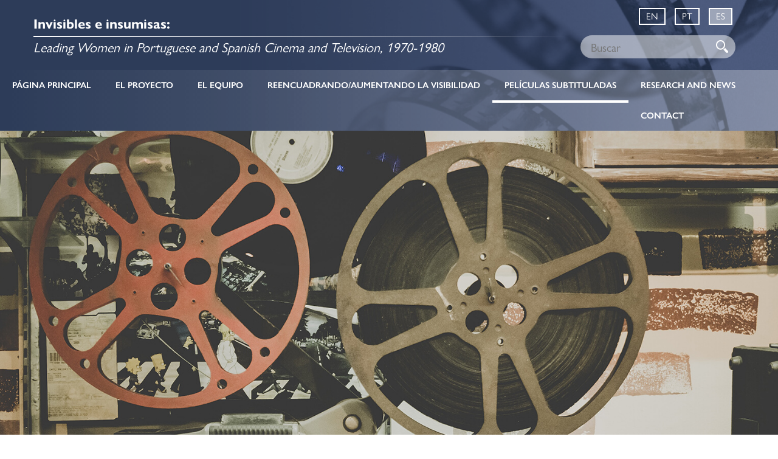

--- FILE ---
content_type: text/html; charset=UTF-8
request_url: https://leadingwomenproject.com/es/subtitled-films/
body_size: 5224
content:
<!doctype html>
<html xmlns="http://www.w3.org/1999/xhtml" dir="ltr" xml:lang="en" lang="en">

<head>
	<meta charset="utf-8">
	<meta http-equiv="X-UA-Compatible" content="IE=edge">
	<meta name="viewport" content="width=device-width, initial-scale=1">
	<title>
		Películas subtituladas > Leading Women SPANISH	</title>
		<link rel="stylesheet" href="https://leadingwomenproject.com/wp-content/themes/jv/css/global-1.css">
	<link rel="shortcut icon" href="https://leadingwomenproject.com/es/wp-content/themes/jv/img/favicon.png" type="image/vnd.microsoft.icon" />
	<link rel="apple-touch-icon" href="https://leadingwomenproject.com/es/wp-content/themes/jv/img/favicon.png" />
	<meta name="author" content="JV" />
	<link rel="stylesheet" href="https://use.typekit.net/tos4gsm.css">
	<meta name='robots' content='max-image-preview:large' />
<style id='wp-img-auto-sizes-contain-inline-css' type='text/css'>
img:is([sizes=auto i],[sizes^="auto," i]){contain-intrinsic-size:3000px 1500px}
/*# sourceURL=wp-img-auto-sizes-contain-inline-css */
</style>
<style id='classic-theme-styles-inline-css' type='text/css'>
/*! This file is auto-generated */
.wp-block-button__link{color:#fff;background-color:#32373c;border-radius:9999px;box-shadow:none;text-decoration:none;padding:calc(.667em + 2px) calc(1.333em + 2px);font-size:1.125em}.wp-block-file__button{background:#32373c;color:#fff;text-decoration:none}
/*# sourceURL=/wp-includes/css/classic-themes.min.css */
</style>
<link rel="canonical" href="https://leadingwomenproject.com/es/subtitled-films/" />
<link rel='shortlink' href='https://leadingwomenproject.com/es/?p=32' />
<noscript><style> .wpb_animate_when_almost_visible { opacity: 1; }</style></noscript>	<style> 
	header {
	 background-image: url("https://leadingwomenproject.com/es/wp-content/uploads/bg.png"); 
  background-position: center; 
  background-repeat: no-repeat;
  background-size: cover; 
		}
		nav {
			background: -moz-linear-gradient(left,  rgba(255,255,255,0) 0%, rgba(255,255,255,0.3) 100%);
background: -webkit-linear-gradient(left,  rgba(255,255,255,0) 0%,rgba(255,255,255,0.3) 100%);
background: linear-gradient(to right,  rgba(255,255,255,0) 0%,rgba(255,255,255,0.3) 100%);
filter: progid:DXImageTransform.Microsoft.gradient( startColorstr='#00ffffff', endColorstr='#ffffff',GradientType=1 );
		}
		
	</style>
	

<style id='global-styles-inline-css' type='text/css'>
:root{--wp--preset--aspect-ratio--square: 1;--wp--preset--aspect-ratio--4-3: 4/3;--wp--preset--aspect-ratio--3-4: 3/4;--wp--preset--aspect-ratio--3-2: 3/2;--wp--preset--aspect-ratio--2-3: 2/3;--wp--preset--aspect-ratio--16-9: 16/9;--wp--preset--aspect-ratio--9-16: 9/16;--wp--preset--color--black: #000000;--wp--preset--color--cyan-bluish-gray: #abb8c3;--wp--preset--color--white: #ffffff;--wp--preset--color--pale-pink: #f78da7;--wp--preset--color--vivid-red: #cf2e2e;--wp--preset--color--luminous-vivid-orange: #ff6900;--wp--preset--color--luminous-vivid-amber: #fcb900;--wp--preset--color--light-green-cyan: #7bdcb5;--wp--preset--color--vivid-green-cyan: #00d084;--wp--preset--color--pale-cyan-blue: #8ed1fc;--wp--preset--color--vivid-cyan-blue: #0693e3;--wp--preset--color--vivid-purple: #9b51e0;--wp--preset--gradient--vivid-cyan-blue-to-vivid-purple: linear-gradient(135deg,rgb(6,147,227) 0%,rgb(155,81,224) 100%);--wp--preset--gradient--light-green-cyan-to-vivid-green-cyan: linear-gradient(135deg,rgb(122,220,180) 0%,rgb(0,208,130) 100%);--wp--preset--gradient--luminous-vivid-amber-to-luminous-vivid-orange: linear-gradient(135deg,rgb(252,185,0) 0%,rgb(255,105,0) 100%);--wp--preset--gradient--luminous-vivid-orange-to-vivid-red: linear-gradient(135deg,rgb(255,105,0) 0%,rgb(207,46,46) 100%);--wp--preset--gradient--very-light-gray-to-cyan-bluish-gray: linear-gradient(135deg,rgb(238,238,238) 0%,rgb(169,184,195) 100%);--wp--preset--gradient--cool-to-warm-spectrum: linear-gradient(135deg,rgb(74,234,220) 0%,rgb(151,120,209) 20%,rgb(207,42,186) 40%,rgb(238,44,130) 60%,rgb(251,105,98) 80%,rgb(254,248,76) 100%);--wp--preset--gradient--blush-light-purple: linear-gradient(135deg,rgb(255,206,236) 0%,rgb(152,150,240) 100%);--wp--preset--gradient--blush-bordeaux: linear-gradient(135deg,rgb(254,205,165) 0%,rgb(254,45,45) 50%,rgb(107,0,62) 100%);--wp--preset--gradient--luminous-dusk: linear-gradient(135deg,rgb(255,203,112) 0%,rgb(199,81,192) 50%,rgb(65,88,208) 100%);--wp--preset--gradient--pale-ocean: linear-gradient(135deg,rgb(255,245,203) 0%,rgb(182,227,212) 50%,rgb(51,167,181) 100%);--wp--preset--gradient--electric-grass: linear-gradient(135deg,rgb(202,248,128) 0%,rgb(113,206,126) 100%);--wp--preset--gradient--midnight: linear-gradient(135deg,rgb(2,3,129) 0%,rgb(40,116,252) 100%);--wp--preset--font-size--small: 13px;--wp--preset--font-size--medium: 20px;--wp--preset--font-size--large: 36px;--wp--preset--font-size--x-large: 42px;--wp--preset--spacing--20: 0.44rem;--wp--preset--spacing--30: 0.67rem;--wp--preset--spacing--40: 1rem;--wp--preset--spacing--50: 1.5rem;--wp--preset--spacing--60: 2.25rem;--wp--preset--spacing--70: 3.38rem;--wp--preset--spacing--80: 5.06rem;--wp--preset--shadow--natural: 6px 6px 9px rgba(0, 0, 0, 0.2);--wp--preset--shadow--deep: 12px 12px 50px rgba(0, 0, 0, 0.4);--wp--preset--shadow--sharp: 6px 6px 0px rgba(0, 0, 0, 0.2);--wp--preset--shadow--outlined: 6px 6px 0px -3px rgb(255, 255, 255), 6px 6px rgb(0, 0, 0);--wp--preset--shadow--crisp: 6px 6px 0px rgb(0, 0, 0);}:where(.is-layout-flex){gap: 0.5em;}:where(.is-layout-grid){gap: 0.5em;}body .is-layout-flex{display: flex;}.is-layout-flex{flex-wrap: wrap;align-items: center;}.is-layout-flex > :is(*, div){margin: 0;}body .is-layout-grid{display: grid;}.is-layout-grid > :is(*, div){margin: 0;}:where(.wp-block-columns.is-layout-flex){gap: 2em;}:where(.wp-block-columns.is-layout-grid){gap: 2em;}:where(.wp-block-post-template.is-layout-flex){gap: 1.25em;}:where(.wp-block-post-template.is-layout-grid){gap: 1.25em;}.has-black-color{color: var(--wp--preset--color--black) !important;}.has-cyan-bluish-gray-color{color: var(--wp--preset--color--cyan-bluish-gray) !important;}.has-white-color{color: var(--wp--preset--color--white) !important;}.has-pale-pink-color{color: var(--wp--preset--color--pale-pink) !important;}.has-vivid-red-color{color: var(--wp--preset--color--vivid-red) !important;}.has-luminous-vivid-orange-color{color: var(--wp--preset--color--luminous-vivid-orange) !important;}.has-luminous-vivid-amber-color{color: var(--wp--preset--color--luminous-vivid-amber) !important;}.has-light-green-cyan-color{color: var(--wp--preset--color--light-green-cyan) !important;}.has-vivid-green-cyan-color{color: var(--wp--preset--color--vivid-green-cyan) !important;}.has-pale-cyan-blue-color{color: var(--wp--preset--color--pale-cyan-blue) !important;}.has-vivid-cyan-blue-color{color: var(--wp--preset--color--vivid-cyan-blue) !important;}.has-vivid-purple-color{color: var(--wp--preset--color--vivid-purple) !important;}.has-black-background-color{background-color: var(--wp--preset--color--black) !important;}.has-cyan-bluish-gray-background-color{background-color: var(--wp--preset--color--cyan-bluish-gray) !important;}.has-white-background-color{background-color: var(--wp--preset--color--white) !important;}.has-pale-pink-background-color{background-color: var(--wp--preset--color--pale-pink) !important;}.has-vivid-red-background-color{background-color: var(--wp--preset--color--vivid-red) !important;}.has-luminous-vivid-orange-background-color{background-color: var(--wp--preset--color--luminous-vivid-orange) !important;}.has-luminous-vivid-amber-background-color{background-color: var(--wp--preset--color--luminous-vivid-amber) !important;}.has-light-green-cyan-background-color{background-color: var(--wp--preset--color--light-green-cyan) !important;}.has-vivid-green-cyan-background-color{background-color: var(--wp--preset--color--vivid-green-cyan) !important;}.has-pale-cyan-blue-background-color{background-color: var(--wp--preset--color--pale-cyan-blue) !important;}.has-vivid-cyan-blue-background-color{background-color: var(--wp--preset--color--vivid-cyan-blue) !important;}.has-vivid-purple-background-color{background-color: var(--wp--preset--color--vivid-purple) !important;}.has-black-border-color{border-color: var(--wp--preset--color--black) !important;}.has-cyan-bluish-gray-border-color{border-color: var(--wp--preset--color--cyan-bluish-gray) !important;}.has-white-border-color{border-color: var(--wp--preset--color--white) !important;}.has-pale-pink-border-color{border-color: var(--wp--preset--color--pale-pink) !important;}.has-vivid-red-border-color{border-color: var(--wp--preset--color--vivid-red) !important;}.has-luminous-vivid-orange-border-color{border-color: var(--wp--preset--color--luminous-vivid-orange) !important;}.has-luminous-vivid-amber-border-color{border-color: var(--wp--preset--color--luminous-vivid-amber) !important;}.has-light-green-cyan-border-color{border-color: var(--wp--preset--color--light-green-cyan) !important;}.has-vivid-green-cyan-border-color{border-color: var(--wp--preset--color--vivid-green-cyan) !important;}.has-pale-cyan-blue-border-color{border-color: var(--wp--preset--color--pale-cyan-blue) !important;}.has-vivid-cyan-blue-border-color{border-color: var(--wp--preset--color--vivid-cyan-blue) !important;}.has-vivid-purple-border-color{border-color: var(--wp--preset--color--vivid-purple) !important;}.has-vivid-cyan-blue-to-vivid-purple-gradient-background{background: var(--wp--preset--gradient--vivid-cyan-blue-to-vivid-purple) !important;}.has-light-green-cyan-to-vivid-green-cyan-gradient-background{background: var(--wp--preset--gradient--light-green-cyan-to-vivid-green-cyan) !important;}.has-luminous-vivid-amber-to-luminous-vivid-orange-gradient-background{background: var(--wp--preset--gradient--luminous-vivid-amber-to-luminous-vivid-orange) !important;}.has-luminous-vivid-orange-to-vivid-red-gradient-background{background: var(--wp--preset--gradient--luminous-vivid-orange-to-vivid-red) !important;}.has-very-light-gray-to-cyan-bluish-gray-gradient-background{background: var(--wp--preset--gradient--very-light-gray-to-cyan-bluish-gray) !important;}.has-cool-to-warm-spectrum-gradient-background{background: var(--wp--preset--gradient--cool-to-warm-spectrum) !important;}.has-blush-light-purple-gradient-background{background: var(--wp--preset--gradient--blush-light-purple) !important;}.has-blush-bordeaux-gradient-background{background: var(--wp--preset--gradient--blush-bordeaux) !important;}.has-luminous-dusk-gradient-background{background: var(--wp--preset--gradient--luminous-dusk) !important;}.has-pale-ocean-gradient-background{background: var(--wp--preset--gradient--pale-ocean) !important;}.has-electric-grass-gradient-background{background: var(--wp--preset--gradient--electric-grass) !important;}.has-midnight-gradient-background{background: var(--wp--preset--gradient--midnight) !important;}.has-small-font-size{font-size: var(--wp--preset--font-size--small) !important;}.has-medium-font-size{font-size: var(--wp--preset--font-size--medium) !important;}.has-large-font-size{font-size: var(--wp--preset--font-size--large) !important;}.has-x-large-font-size{font-size: var(--wp--preset--font-size--x-large) !important;}
/*# sourceURL=global-styles-inline-css */
</style>
</head>
	
	
<body>
		
	
	<header class="dark">
			<div class="container">
			<div class="row">
			<div class="col-md-9 title">
			<p><strong>Invisibles e insumisas: </strong>
				<img src="https://leadingwomenproject.com/es/wp-content/uploads/title-line.png" alt="Line decoration">
				<em>Leading Women in Portuguese and Spanish Cinema and Television, 1970-1980</em></p>
		</div>
		
				
					<div class="col-md-3 text-right">
		<div class="row lang">
				<a href="https://leadingwomenproject.com/">EN</a>
				<a href="https://leadingwomenproject.com/pt/">PT</a>
				<a href="https://leadingwomenproject.com/es/" class="on">ES</a>
				</div>
						
						<div class="row search">
							
						
							
							<form method="get" action="https://leadingwomenproject.com/es" title="Search"><input type="text" name="s" placeholder="Buscar" title="Buscar" /></form>
			
				</div>	
		</div>
				
				
		
			</div>
		
			</div>
		
		
			<div class="row">
				<nav id="site-navigation" class="menu-1">
					<div id="menu-top">
						<button class="menu-toggle" aria-controls="site-menu" aria-expanded="false">
							<img src="https://leadingwomenproject.com/es/wp-content/themes/jv/img/menu.svg" height="30" width="30" alt="Open menu">
						</button>
						<div class="menu-menu-1-container"><ul id="site-menu" class="menu"><li><a href="https://leadingwomenproject.com/es/">Página principal</a></li>
<li><a href="https://leadingwomenproject.com/es/el-proyecto/">El proyecto</a></li>
<li><a href="https://leadingwomenproject.com/es/el-equipo/">El equipo</a></li>
<li><a href="https://leadingwomenproject.com/es/reencuadrando-aumentando-la-visibilidad/">Reencuadrando/Aumentando la visibilidad</a></li>
<li class="current-menu-item"><a href="https://leadingwomenproject.com/es/subtitled-films/" aria-current="page">Películas subtituladas</a></li>
<li><a href="https://leadingwomenproject.com/es/research-and-news/">Research and News</a></li>
<li><a href="https://leadingwomenproject.com/es/contact/">Contact</a></li>
</ul></div></div>
				</nav>
			</div>
		
	
	</header>
	
	
	
	
	
	
	
	
	
	
	

<section class="feature-wide home relative">
		

		<img width="1700" height="594" src="https://leadingwomenproject.com/es/wp-content/uploads/leading-women-5.jpg"  alt="" decoding="async" fetchpriority="high" />	
	

	
	
</section>
<section class="wpb-js-composer padding2">
	<div class="container content">
	
			<h1>
		Películas subtituladas	</h1>
						<h2>Próximamente</h2>
<p>As we subtitle work that has never been subtitled in English before, or never been made available with English subtitles before, we will add them here.</p>
				
	
	</div>
</section>


<div class="text-center padding3">
	<div class="container">
		<div class="col-sm-3">
	<div class="brand"><a href="https://www.cam.ac.uk/"><img src="https://leadingwomenproject.com/wp-content/themes/jv/img/university-of-cambridge.svg" alt="University of Cambridge" title="University of Cambridge"></a></div>
		</div>
		
		
				<div class="col-sm-3">
				<div class="brand-lg"><img src="https://leadingwomenproject.com/es/wp-content/themes/jv/img/oxford.png" alt="University of Oxford" title="University of Oxford"></div>
		</div>
		
				<div class="col-sm-3">
				<div class="brand"><img src="https://leadingwomenproject.com/es/wp-content/themes/jv/img/kent.png" alt="University of Kent" title="University of Kent"></div>
		</div>
		
		
				<div class="col-sm-3">
				<div class="brand-sm"><img src="https://leadingwomenproject.com/es/wp-content/themes/jv/img/ukri.png" alt="UKRI" title="UKRI"></div>
		</div>
		
		
	</div>
</div>




<div class="dark breadcrumbs text-center">
	<div class="container">
		<ul id="breadcrumbs" class="breadcrumbs"><li class="item-home"><a class="bread-link bread-home" href="https://leadingwomenproject.com/es" title="Home">Home</a></li><li class="separator separator-home"> &#x203A; </li><li class="item-current item-32"><strong class="bread-current bread-32"> Películas subtituladas</strong></li></ul>	</div>
</div>



<footer class="dark">
	<div class="container">
		<div class="col-md-8">
			<div class="row title">
			
				<p><strong>Invisibles e insumisas: </strong>
				<img src="https://leadingwomenproject.com/es/wp-content/uploads/title-line.png" alt="Line decoration">
				<em>Leading Women in Portuguese and Spanish Cinema and Television, 1970-1980</em></p>
			</div>
			
		</div>

		


		
		
		<div class="col-md-4 text-right">
				<div class="row lang">
				<a href="https://leadingwomenproject.com/">EN</a>
				<a href="https://leadingwomenproject.com/pt/">PT</a>
				<a href="https://leadingwomenproject.com/es/" class="on">ES</a>
				</div>
			
		
			<div class="row links">	<p> <a href="https://leadingwomenproject.com/es/privacy-policy/">Privacy and Terms</a>  <br>Leading Women SPANISH &copy; 2026 </p>
			</div>
		</div>
	</div>
</footer>
<script>
	!function(){var n,e,a,t,s,i;if((n=document.getElementById("site-navigation"))&&void 0!==(e=n.getElementsByTagName("button")[0]))if(void 0!==(a=n.getElementsByTagName("ul")[0])){for(a.setAttribute("aria-expanded","false"),-1===a.className.indexOf("nav-menu")&&(a.className+=" nav-menu"),e.onclick=function(){-1!==n.className.indexOf("toggled")?(n.className=n.className.replace(" toggled",""),e.setAttribute("aria-expanded","false"),a.setAttribute("aria-expanded","false")):(n.className+=" toggled",e.setAttribute("aria-expanded","true"),a.setAttribute("aria-expanded","true"))},s=0,i=(t=a.getElementsByTagName("a")).length;s<i;s++)t[s].addEventListener("focus",l,!0),t[s].addEventListener("blur",l,!0);!function(){var e,a=n.querySelectorAll("li .sub-menu > a, li.sub-menu > a");if("ontouchstart"in window){e=function(e){var a=this.parentNode;if(a.classList.contains("focus"))a.classList.remove("focus");else{e.preventDefault();for(var t=0,s=a.parentNode.children.length;t<s;++t)a!==a.parentNode.children[t]&&a.parentNode.children[t].classList.remove("focus");a.classList.add("focus")}};for(var t=0,s=a.length;t<s;++t)a[t].addEventListener("touchstart",e,!1)}}()}else e.style.display="none";function l(){for(var e=this;-1===e.className.indexOf("nav-menu");)"li"===e.tagName.toLowerCase()&&(-1!==e.className.indexOf("focus")?e.className=e.className.replace(" focus",""):e.className+=" focus"),e=e.parentElement}}();
</script>
<button onclick="topFunction()" id="top" title="Go to top">&uarr;</button>
<script>
	mybutton = document.getElementById("top");
	window.onscroll = function() {scrollFunction()};
	function scrollFunction() {
	  if (document.body.scrollTop > 20 || document.documentElement.scrollTop > 20) {
	    mybutton.style.display = "block";
	  } else {
	    mybutton.style.display = "none";
	  }
	}
	function topFunction() {
	  document.body.scrollTop = 0;
	  document.documentElement.scrollTop = 0;
	}
</script>


<script type="text/javascript">
function confirm_alert_en(node) {
    return confirm("Press refresh if your browser doesn't automatically change the language");
}
	function confirm_alert_pt(node) {
    return confirm("Pressione atualizar se o seu navegador não mudar o idioma automaticamente");
}
	function confirm_alert_es(node) {
    return confirm("Presione actualizar si su navegador no cambia automáticamente el idioma");
}
</script>

<script type="text/javascript" src="//translate.google.com/translate_a/element.js?cb=googleTranslateElementInit"></script>


<script type="text/javascript">
    function googleTranslateElementInit() {
      new google.translate.TranslateElement({pageLanguage: 'en', layout: google.translate.TranslateElement.FloatPosition.TOP_LEFT}, 'google_translate_element');
    }

	function triggerHtmlEvent(element, eventName) {
	  var event;
	  if (document.createEvent) {
		event = document.createEvent('HTMLEvents');
		event.initEvent(eventName, true, true);
		element.dispatchEvent(event);
	  } else {
		event = document.createEventObject();
		event.eventType = eventName;
		element.fireEvent('on' + event.eventType, event);
	  }
	}

	jQuery('.lang-select').click(function() {
	  var theLang = jQuery(this).attr('data-lang');
	  jQuery('.goog-te-combo').val(theLang);

	  //alert(jQuery(this).attr('href'));
	  window.location = jQuery(this).attr('href');
	  location.reload();

	});
  </script>

<script>
	function externalLinks() {
  for(var c = document.getElementsByTagName("a"), a = 0;a < c.length;a++) {
    var b = c[a];
    b.getAttribute("href") && b.hostname !== location.hostname && (b.target = "_blank")
  }
}
;
externalLinks();
</script>

<!-- Global site tag (gtag.js) - Google Analytics -->
<script async src="https://www.googletagmanager.com/gtag/js?id=G-TRNE49PD2G"></script>
<script>
  window.dataLayer = window.dataLayer || [];
  function gtag(){dataLayer.push(arguments);}
  gtag('js', new Date());

  gtag('config', 'G-TRNE49PD2G');
</script>

<script type="speculationrules">
{"prefetch":[{"source":"document","where":{"and":[{"href_matches":"/es/*"},{"not":{"href_matches":["/es/wp-*.php","/es/wp-admin/*","/es/wp-content/uploads/*","/es/wp-content/*","/es/wp-content/plugins/*","/es/wp-content/themes/jv/*","/es/*\\?(.+)"]}},{"not":{"selector_matches":"a[rel~=\"nofollow\"]"}},{"not":{"selector_matches":".no-prefetch, .no-prefetch a"}}]},"eagerness":"conservative"}]}
</script>
</body>
</html>

--- FILE ---
content_type: text/css
request_url: https://leadingwomenproject.com/wp-content/themes/jv/css/global-1.css
body_size: 6348
content:
body {
	-ms-text-size-adjust: 100%;
	-webkit-text-size-adjust: 100%;
	-webkit-font-smoothing: antialiased;
	overflow-x: hidden;
	font-family: 'gill-sans-nova', Gill Sans, Gill Sans MT, Arial, Helvetica, sans-serif;
	/*font-family: Helvetica Neue, Helvetica, Arial, sans-serif;*/
	font-weight: 400;
	font-size: 19px;
	font-style: normal;
	background: #FFFFFF;
	-webkit-tap-highlight-color: rgba(0, 0, 0, 0)
}
.lang .on {
    background-color: #ffffff73;
}
html,
body,
h1,
h2,
h3,
h4 {
	margin: 0;
	padding: 0;
}
footer,
header,
menu,
nav,
section {
	display: block;
	clear: both;
}
h1 {
	font-size: 42px;
	line-height: 47px;
}
h1,
h2,
h3,
h4,
nav {
	font-weight: 600; 
}
.intro {
	font-size: 26px;
	color: #777777;
	line-height: 33px;
}
.wpb_button, .wpb_content_element, ul.wpb_thumbnails-fluid > li {
    margin-bottom: 0 !important;
}
.title h1 {
	margin: 0;
	padding: 0
}
.content h1 {
	color: #5975b4;
}
.content h2 {
}
.tab {
	border-radius: 25px
}
b,
strong,
.bold {
	font-weight: 700;
}
.italic {
	  font-style: italic;
}
.uppercase, nav {
	  text-transform: uppercase;
}
h2 {
	font-size: 32px;
	color: #005693
}
h3 {
	font-size: 25px;
	color: #005693;
}
h4 {
	font-size: 20px;
	padding-bottom: 12px
}
.content input {
	padding: 12px 24px;
}
.white-bg input[type=text] {
	background-color: #DCDCDC
}
input,
optgroup,
select,
textarea {
	border-radius: 37px;
	border: 1px solid #999;
}
header input:focus {
	outline-width: 0;
}
@media (max-width: 992px) {
	.homepage {
		background-image: url("../img/bg-left.svg");
		background-repeat: no-repeat, no-repeat;
		background-position: -134% -54%, 235% 64%;
		background-size: 69%;
	}
	.homepage {
		height: 30vh;
	}
	.homepage img {
		width: 55%;
	}
	.float p {
		font-size: 19px;
	}
}
.goog-te-gadget {
	font-size: 16px !important
}
@media (max-width: 902px) {
	.menu-toggle {
		width: 100%;
		position: relative;
	}
	.menu-toggle button img {
		float: right !important
	}
	.menu-1 li {
		float: left;
		width: 100%;
	}
}
.container.content {
	padding: 0 20px;
}
.feature-wide {
	clear: both;
}
.transparent {
	background-color: transparent;
}
.contact p {
	font-size: 15px;
}
.contact a:link {
	font-size: 22px;
	font-weight: 600
}
/* FRAMEWORK */
.boxes .text {
	padding: 20px 30px;
	
	/* Remove below */
	position: absolute;
bottom: 0;
	width: 100%;
background-color: #2d3c59cc;
	text-transform: uppercase;
	font-weight: 500
	}
	.boxes img {
 object-fit: cover;
    width: 100%;
    height: 175px;
    height: auto;
}
@media (max-width: 992px) {
		.central {
margin: 2.5% 0;
	}
	
}
@media (min-width: 992px) {
.boxes .col-md-4 {
    width: 31%;
}
	.central {
margin: 0% 2.5%;
	}
		.boxes img {
			height: 190px;
    max-height: 240px;
}
}
.left-flex {
float:left;
width:50%
}
.right-flex {
float:right;
width:50%
}


	@media (min-width: 992px) {
.flex {
  display: flex;
}
.flexed {
  flex: 1;
}
.l {
float:right;
max-width:585px;
width:100%
}
.r {
float:left;
max-width:585px;
width:100%
}
}

@media (max-width:992px) {
	.flexed {
    display: block;
}
}

.text-over-image {
		position: absolute;
		right: 0;
		top: 25%;
		background-color: #0000005c;
		z-index: 200;
		color: #FFF;
		font-size: 37px;
		margin: 0 auto;
		width: 65%;
		padding: 20px 70px 20px 50px;
		text-shadow:10px 1px 14px #000000;
		line-height: 40px
	}
.title img {
    display: block;
	width: 100%;
text-align: center;
	height: 2px;
margin-top: 5px;
}
	.title {
    font-size: 22px;
}
	@media (max-width: 550px) {
		.text-over-image {
			display: none
		}
		.home img {
    min-height: auto;
}
	}
	
		@media (min-width: 550px) and (max-width: 992px) {
		.text-over-image {
			width: 100%;
			top: initial;
			bottom: 0;
			padding: 20px 50px 20px 50px;
		}
	}


.relative {
	position: relative
}
.widget {
	list-style: none !important;
}
header .widget-hf-area p {
	padding: 0;
	margin: 0;
}
#random {
    display: block;
    clear: both;
    margin: 10px 0;
}
#li {
    margin-left: 1000px;
}
.widget-hf-area img {
	max-height: 70px;
	max-width: 300px !important;
	width: 100%;
	height: 100%;
}
.widget-hf-area .site-title {
	font-size: 22px
}
.widget-hf-area .site-tagline {
}
.post-date {
    display: block;
	margin: 5px 0;
	font-size: 14px;
	color: #888888
}
.content .widget_recent_entries li {
    padding-bottom: 20px;
}
.sidebar #s {
    width: 72%;
}
@media (min-width: 992px) and (max-width: 1200px) {
.sidebar #s {
    width: 64%;
}
}
@media (min-width: 767px) and (max-width: 991px) {
.sidebar #s {
    width: 52%;
}
.sidebar img, .sidebar .wp-caption-text {
	max-width: 80% !important
	}
#wp-calendar tbody td {
padding: 4px !important;
font-size: 12px;
}
}
/* calendar widget */

.widget_calendar {
	float: none;
}
#wp-calendar {
	width: 100%;
}
#wp-calendar caption {
	text-align: left;
	color: #333;
	font-size: 12px;
	margin-top: 10px;
	margin-bottom: 15px;
}
#wp-calendar thead {
	font-size: 13px;
}
#wp-calendar thead th {
	padding-bottom: 10px;
}
#wp-calendar tbody {
	color: #aaa;
}
#wp-calendar tbody td {
	background: #f5f5f5;
	border: 1px solid #fff;
	text-align: center;
	padding: 10px;
}
#wp-calendar tbody td:hover {
	background: #fff;
}
#wp-calendar tbody .pad {
	background: none;
}
#wp-calendar tfoot #next {
	font-size: 12px;
	text-transform: uppercase;
	text-align: right;
}
#wp-calendar tfoot #prev {
	font-size: 12px;
	text-transform: uppercase;
	padding-top: 10px;
}
#searchform input {
	border: none;
	padding: 4px 17px;
	color: #000;
	line-height: 25px;
	margin-top: 7px
}
#searchform label {
	display: none;
}
header input {
    margin: 7px 15px 7px 15px;
    display: inline-block;
    padding: 8px 20px;
    border: none;
    background-color: rgba(255, 255, 255, 0.5) !important;
    color: #FFFFFF !important;
    background: url(../img/search-light.svg) no-repeat scroll 95% 45%;
        background-color: #FFFFFF;
        background-size: auto;
    background-size: 20px;
    text-align: left;
}
header .text-right p {
	margin-top: 0
}
.lang a {
	color: #FFFFFF;
	border: 2px solid #FFFFFF;
	font-size: 15px;
	padding: 0 10px 3px 10px;
	margin-right: 10px !important;
}
.lang, .links {
	padding: 10px
}
.feature img {
	object-fit: cover;
	width: 100%;
	max-height: 500px;
	height: 500px;
	margin-bottom: 0;
}
.feature-wide img {
	object-fit: cover;
	object-position: center;
	width: 100%;
	max-height: 500px;
	border-radius: 0;
	height: 45vh;
}
.home img {min-height: 500px}

/* NEWS */

.news img {
	object-fit: cover;
max-width: 30%;
max-height: 255px;
margin-top: 10px;
float: left;
margin-right: 3%;
margin-bottom: 10px;
}
@media (max-width: 768px) {
	.news img {
		max-width: 100%;
		width: 100%;
	}
}
.news h2 {
	font-size: 30px;
	margin-bottom: 10px;
}
.news-side a:link,
.news-side a:visited {
	color: #000000;
	text-decoration: underline;
	text-underline-position: under;
}
.news-title h1 {margin-bottom: 30px}
.articles h2 {
	font-size: 27px;
	margin-bottom: 10px;
}
.articles strong {
	margin-bottom: 3px;
}
.author {
	font-size: 12px
}
.cc textarea {
    border-radius: 2px;
    padding: 7px;
    width: 100% !important;
    height: 400px !important;
	margin-top: 20px
}
.alignleft {
float: left;
margin-right: 25px;
margin-top: 25px;
margin-bottom: 15px;
max-width: 100%;
height: auto;
}
.alignnone {
float: none;
margin-top: 25px;
margin-bottom: 15px;
max-width: 100%;
height: auto;
}
.alignright {
float: right;
margin-left: 25px;
margin-top: 25px;
margin-bottom: 15px;
max-width: 100%;
height: auto;
}
.aligncenter {
display: block;
margin: 25px auto;
max-width: 100%;
height: auto;
}
.wp-caption p {
	background: #005693;
	color: #fff;
	padding: 10px 20px;
	font-size: 13px;
	line-height: normal;
	border-top: solid #FFF 1px;
	margin-top: 0;
	margin-right: 10px;
}

.content p a:link,
.content p a:visited,
.content li a:link,
.content li a:visited {
	color: #000000;
	font-weight: 500;
	border-bottom: solid 1px;
}
.grey-grad p a:link,
.grey-grad p a:visited {
	border-bottom: none;
	padding-left: 40px;
	background-image: url("../img/open-icon.svg");
	background-repeat: no-repeat;
	background-position: 0;
	background-size: 25px;
	float: left;
	margin-bottom: 7%;
	min-height: 25px
}
.nf-form-content {
	padding: 0 !important;
	max-width: 100% !important;
	margin: 0 auto;
	padding-top: 35px;
}
.logos img {
	max-height: 80px;
}
.dark,
.btn,
button,
footer,
#top,
.btn-grad {
	background-color: #2D3C59;
	color: #FFFFFF;
}
.blue {
	background-color: #5975b4 !important;
}
.light {
	background-color: #59ade5 !important;
}
.gradient,
.white,
.white p,
.white a,
.white a:visited {
	color: #FFFFFF;
}
.gradient,
.btn-grad {
	background: rgb(0, 86, 147);
	background: -moz-linear-gradient(0deg, rgba(0, 86, 147, 1) 0%, rgba(37, 46, 66, 1) 100%);
	background: -webkit-linear-gradient(0deg, rgba(0, 86, 147, 1) 0%, rgba(37, 46, 66, 1) 100%);
	background: linear-gradient(0deg, rgba(0, 86, 147, 1) 0%, rgba(37, 46, 66, 1) 100%);
	filter: progid: DXImageTransform.Microsoft.gradient(startColorstr="#005693", endColorstr="#252e42", GradientType=1);
}
.grey-gradient {
	background: rgb(217, 217, 217);
	background: -moz-linear-gradient(0deg, rgba(255, 255, 255, 1) 0%, rgba(217, 217, 217, 1) 100%);
	background: -webkit-linear-gradient(0deg, rgba(255, 255, 255, 1) 0%, rgba(217, 217, 217, 1) 100%);
	background: linear-gradient(0deg, rgba(255, 255, 255, 1) 0%, rgba(217, 217, 217, 1) 100%);
	filter: progid: DXImageTransform.Microsoft.gradient(startColorstr="#ffffff", endColorstr="#d9d9d9", GradientType=1);
}
.grey {
	background-color: #e0e0e0;
}
.light-grey {
	background-color: #f4f4f4;
}
.dark-grey {
	background-color: #262626;
	color: #FFFFFF;
}
.black {
	background-color: #000000;
	color: #FFFFFF;
}
.white {
	background: #FFFFFF
}
.gradient p,
.dark h2,
.dark h3,
.dark .intro p {
	color: #FFFFFF !important
}
.dark-text,
.grey h2,
.grey-grad h2 {
	color: #000000;
}
.sub-page .intro p {
	margin: 20px 0 !important;
}
.sub-page .dark {
	padding: 30px 0;
}
.gap {
	margin-bottom: 11px;
}
.paddingt1 {
	padding-top: 10px;
}
.paddingt2 {
	padding-top: 20px;
}
.paddingt3 {
	padding-top: 30px;
}
.paddingb1 {
	padding-bottom: 10px;
}
.paddingb2 {
	padding-bottom: 20px;
}
.paddingb3 {
	padding-bottom: 30px;
}
.paddingb1 {
	padding-bottom: 10px;
}
.paddingb2 {
	padding-bottom: 20px;
}
.paddingtb3 {
	padding: 30px 0 30px 0
}
.latest {
	padding: 50px 35px 0 35px
}
.padding1 {
	padding: 10px 10px;
}
.padding2 {
	padding: 20px 20px;
}
.padding3 {
	padding: 30px 30px;
}
@media (min-width: 768px) {
	.paddingr3 {
		padding-right: 30px;
	}
	.text {
	padding-right: 30px;
}
}
.padding4,
.content .dark,
.vc_row.wpb_row.vc_row-fluid.gradient,
.content .grey {
	padding: 40px 40px;
}
.padding5 {
	padding: 50px 50px;
}
a:active {
	top: 2px;
	position: relative;
}
/* MENUS */
.sub-menu a {
	padding: 0;
	white-space: nowrap;
	width: auto;
	float: none;
	text-shadow: none !important;
}
@media (min-width: 768px) {
	.sub-menu a {
		color: #000
	}
}
.sub-menu li {
	font-size: 18px;
	text-align: center;
	display: block;
}
.menu-1 ul .sub-menu {
	-webkit-animation: fadein 0.5s;
	-moz-animation: fadein 0.5s;
	-ms-animation: fadein 0.5s;
	-o-animation: fadein 0.5s;
	animation: fadein 0.5s;
}
.menu-item-has-children {
	background-image: url("../img/arrow-down-light.svg");
	background-size: 14px;
	background-repeat: no-repeat;
	background-position: 100% 55%;
}
.menu-1 ul {
	list-style: none;
	margin: 0 auto;
	padding: 0;
	display: table;
	text-align: center;
	float: none
}
.menu-1 li {
	float: left;
	/* position: relative; */
}
.menu-1 a {
	display: block;
	text-decoration: none;
	padding: 0 23px;
	color: #FFFFFF;
	line-height: 50px;
}
.menu-1 ul ul {
	position: absolute;
	left: -2.5em !important;
	right: -2.5em;
	z-index: 99999;
	display: none;
}
.sub-menu {
	display: block;
}
.menu-1 ul ul ul {
	left: -999em;
	top: 0;
}
.menu-1 ul ul li {
	width: 100%;
	color: #FFFFFF
}
.menu-1 ul li:hover > ul,
.menu-1 ul li.focus > ul {
	display: block;
}
.menu-1 ul li:hover > ul,
.menu-1 ul li.focus > ul {
	left: auto;
}
.menu-1 ul ul li:hover > ul,
.menu-1 ul ul li.focus > ul {
	left: 100%;
}
.menu-1 li ul li a {
	color: #000000;
}
.menu-1 .sub-menu li:hover {
	color: transparent;
}
.menu-toggle {
	display: none
}
.current-menu-item {
	border-bottom: 4px solid;
	/*
	text-decoration: underline;
	text-underline-position: under;*/
}
.sub-menu .current-menu-item {
	text-decoration: none;
}
@media (max-width: 902px) {
	.menu-1 li ul li a {
		color: #FFFFFF;
	}
	.icon img {
		width: auto;
		float: none;
		margin-right: 0;
	}
	#menu-top {
		width: 100%;
	}
	#site-menu {
		display: none;
	}
	.menu-1 a {
		color: #FFFFFF;
		text-shadow: none;
	}
	.menu-1 ul ul {
		left: 0;
	}
	.menu-toggle {
		background-color: transparent;
		color: #FFFFFF;
		margin: 0 auto;
		border: 0;
		border-radius: 0;
	}
	.toggled .menu-toggle {
		background-color: transparent;
		color: white;
		margin: 0 auto
	}
	.menu-1 a {
    line-height: 40px;
}
	.sub-menu li {
    font-size: 15px;
    text-align: center;
}
	/* Small menu. */
	.menu-toggle,
	.menu-1.toggled #site-menu {
		display: block;
	}
	.menu-1 ul ul {
		position: relative;
		float: none;
		left: 0 !important;
		display: none
	}
	.menu-1 ul li:hover > ul,
	.menu-1 ul li.focus > ul {
		display: block;
	}
	.menu-1 ul ul a {
		width: 100%;
	}
	.menu-1 ul ul ul {
		left: auto
	}
	.menu-1 ul ul li:hover > ul,
	.menu-1 ul ul li.focus > ul {
		left: auto;
	}
}
@media (min-width: 902px) and (max-width: 1350px) {
	.menu-1 a {
		padding-left: 20px;
		padding-right: 20px;
		font-size: 85%;
	}
	.sub-menu a:link {
		font-size: 15px;
	}
}
@media (min-width: 902px) {
	header {
		height: auto
	}
	.menu-1 {
		font-size: 17px;
	}
	.sub-menu {
		background-color: #f6f6f6;
		border-radius: 0
	}
}
tags a {
	color: #FFFFFF;
	padding: 7px 14px;
	display: inline-block;
	margin-right: 4px;
	font-size: 12px;
	text-transform: capitalize;
	background-color: #005693;
}
.library img {
	object-fit: cover;
	width: 100%;
	height: 180px;
}
.library .info {
	padding-bottom: 30px
}
@media (min-width: 768px) {
	.library h2 {
		min-height: 190px;
	}
}
@media (max-width: 1200px) {
	.library h2 {
		font-size: 26px;
		min-height: 140px;
	}
}

/* Blockquotes */
blockquote {
  font-size: 1.5em;
  width:100%;
  margin:30px auto;
  color: #555555;
  padding:1.2em 30px 0.3em 75px;
  border-left:8px solid #02538D;
  line-height:1.6;
  position: relative;
  background:#EDEDED;
border-radius: 15px
}
blockquote strong {
    margin: 0 !important;
    font-style: italic;
    padding: 0 !important;
    font-size: 14px;
}
blockquote::before{
font-family: arial;
content: "\201C";
color: #02538D;
font-size: 6em;
position: absolute;
left: 10px;
top: -45px;
}

blockquote::after{
  content: '';
}

blockquote span{
  display:block;
  color:#333333;
  font-style: normal;
  font-weight: bold;
  margin-top:1em;
}

/* TOP */

#top {
	display: none;
	position: fixed;
	bottom: 14px;
	right: 20px;
	z-index: 99;
	border: none;
	outline: none;
	color: white;
	cursor: pointer;
	padding: 12px;
	border-radius: 12px;
	font-size: 17px;
	opacity: 0.5;
	-webkit-animation: fadein 2.2s;
	-moz-animation: fadein 2.2s;
	-ms-animation: fadein 2.2s;
	-o-animation: fadein 2.2s;
	animation: fadein 2.2s;
}
#top:hover {
	opacity: 1
}
footer {
	padding: 3% 0;
}
footer a:link,
footer a:visited,
footer p {
	color: #ffffff;
	margin: 0
}
.links {
	line-height: 27px;
}
.text-center {
	text-align: center;
}
.text-right {
	text-align: right;
}
.sidebar {
	padding: 20px 25px
}
.sidebar h3 {
	color: #000000;
	font-weight: 700;
	font-size: 14px;
}
.sidebar #searchsubmit {
	background-color: #005693;
	color: #FFFFFF
}
footer #searchsubmit {
	background-color: #f0f0f0;
}
/* FORMS */
.search input {
	color: #000000;
	padding: 5px 17px;
	margin-top: 10px
}
header input:focus {
    outline-width: 1px;
}
#nf-field-4 {
	padding: 7px 40px;
	display: inline-block;
	color: #FFFFFF;
	background-color: #005593;
	border-radius: 25px;
}
#nf-field-4:hover,
.forms button:hover {
	text-decoration: none;
	transition: 0.2s linear;
	-webkit-transition: 0.2s linear;
	-moz-transition: 0.2s linear;
	opacity: 0.5;
	cursor: pointer;
}
/* BUTTONS and LINKS */

.btn,
button,
.btn-grad {
	padding: 10px 25px;
	display: inline-block;
	font-size: inherit;
	font-weight: inherit;
	border: none;
}
.btn,
button,
.btn-grad {
	color: #FFFFFF;
}
.no-border {
	border: none;
}
.btn-light {
	color: #FFFFFF;
	background-color: #66c3d0;
}
.buttons .btn a, .buttons .btn a:visited {
    color: #FFF;
}
.buttons .blue {
	margin-bottom: 10px;
		margin-top: 10px
}
a {
	opacity: 1;
	transition: opacity .25s ease-in-out;
	-moz-transition: opacity .25s ease-in-out;
	-webkit-transition: opacity .25s ease-in-out;
}
a:hover {
	text-decoration: none;
	transition: 0.2s linear;
	-webkit-transition: 0.2s linear;
	-moz-transition: 0.2s linear;
	opacity: 0.5;
	cursor: pointer;
}
.content p a:hover {
	text-decoration: none;
	padding-bottom: 2px;
	border-bottom: solid 2px transparent;
	transition: 0.2s linear;
	-webkit-transition: 0.2s linear;
	-moz-transition: 0.2s linear;
}
.sidebar img {
	max-width: 100%;
	height: auto;
}
nav a:active {
	position: relative;
	top: 2px;
}
/* ICONS */

.social img {
	width: 35px;
	height: 35px;
	margin: 0 2%;
	margin-top: 0px;
	float: left;
	margin-top: 20px;
}
.icons img {
	width: 45px;
	height: 70px;
	margin: 0 2%;
}
/* IMAGES */

/* BREADCRUMBERATORS */

#breadcrumbs {
	list-style: none;
	margin: 10px 0;
	padding: 0;
	overflow: hidden;
}
#breadcrumbs li {
	display: inline-block;
	vertical-align: middle;
	margin-right: 15px;
}
#breadcrumbs .separator {
	font-size: 18px;
	font-weight: 400;
	color: #ccc;
}
.breadcrumbs a {
	color: #FFF;
}

.brand-lg img {
	margin-top: 5px;
	width: auto;
	height: 70px;
	max-height: 70px;
}
.brand img {
	margin-top: 10px;
	width: auto;
	height: 60px;
	max-height: 60px;
}
.brand-sm img {
	margin-top: 15px;
	width: auto;
	height: 50px;
	max-height: 50px;
}

@media (max-width: 768px) {
	.brand img, .brand-sm img, .brand-lg img {
		float: none;
		display: block;
		margin: 0 auto;
		text-align: center;
		margin-bottom: 20px
	}
	.articles.text-center {
		text-align: left;
	}
}
@media (max-width: 768px) {
	.overlay a:link {
		line-height: 50px;
		font-size: 20px;
	}
	.btn,
	.btn-arrow,
	.btn-solid,
	.btn-grad {
		margin-top: 20px;
		display: inline-block;
		text-align: center;
	}
	.padding2,
	.padding3,
	.padding4,
	.content .dark,
	.vc_row.wpb_row.vc_row-fluid.gradient,
	.content .grey,
	.padding5,
	.paddingt1,
	.paddingt2,
	.paddingb1,
	.paddingb2,
	.paddingt3 {
		padding: 20px 20px;
	}
	h2 {
		font-size: 35px;
	}
	.logos img {
		max-height: 55px;
		text-align: center;
		width: 20%;
	}
	footer .links a {
		margin-right: 0;
		display: block;
		margin-bottom: 10px
	}
	footer {
		text-align: center
	}
}
@media (max-width: 992px) {
	blockquote {
		padding: 10px 20px;
		margin: 0 0 20px;
		font-size: 17.5px;
		border-left: 5px solid #eee;
	}
	.col-md-4.text-right {
	padding-bottom: 20px
	}
	.text-right {
		text-align: center;
		float: none;
	}
	.social img {
		width: 32px;
		height: 32px;
		float: none;
		margin-bottom: 20px;
	}
	.feature img {
		height: 100%;
	}
	.feature-wide img {
		height: 100%;
	}
	.left {
		padding-left: 0;
	}
	header {
		text-align: center;
	}
}
.dark hr,
.gradient hr {
	border-top-color: #FFFFFF
}
hr {
	border-top-color: #000000
}
.content li {
	list-style: none;
}
.content ol li {
	line-height: 24px
}
.content ul {
	padding: 0;
}
.content .sidebar h2 {
	margin-bottom: 0;
}
a:hover {
	outline: 0
}
mark {
	background: #ff0;
	color: #000
}
sub,
sup {
	font-size: 75%;
	line-height: 0;
	position: relative;
	vertical-align: baseline
}
.hide {
	display: none
}
sup {
	top: -.5em
}
sub {
	bottom: -.25em
}
img {
	border: 0
}
svg:not(:root) {
	overflow: hidden
}
hr {
	-webkit-box-sizing: content-box;
	-moz-box-sizing: content-box;
	box-sizing: content-box;
	height: 0
}
.nav-link.text-decoration-none.uwp-account-notifications {
	display: none;
}
input,
optgroup,
select,
textarea {
	color: inherit;
	font: inherit;
	margin: 0
}
select {
	text-transform: none
}
html input[type=button],
input[type=reset],
input[type=submit] {
	-webkit-appearance: button;
	cursor: pointer
}
input::-moz-focus-inner {
	border: 0;
	padding: 0
}
input {
	line-height: normal
}
input[type=checkbox],
input[type=radio] {
	-webkit-box-sizing: border-box;
	-moz-box-sizing: border-box;
	box-sizing: border-box;
	padding: 0
}
input[type=number]::-webkit-inner-spin-button,
input[type=number]::-webkit-outer-spin-button {
	height: auto
}
input[type=search] {
	-webkit-appearance: textfield;
	-webkit-box-sizing: content-box;
	-moz-box-sizing: content-box;
	box-sizing: content-box
}
input[type=search]::-webkit-search-cancel-button,
input[type=search]::-webkit-search-decoration {
	-webkit-appearance: none
}
fieldset {
	border: 1px solid silver;
	margin: 0 2px;
	padding: .35em .625em .75em
}
legend {
	border: 0;
	padding: 0
}
textarea {
	overflow: auto
}
optgroup {
	font-weight: 700
}
table {
	border-collapse: collapse;
	border-spacing: 0
}
td,
th {
	padding: 0
}
* {
	-webkit-box-sizing: border-box;
	-moz-box-sizing: border-box;
	box-sizing: border-box
}
:after,
:before {
	-webkit-box-sizing: border-box;
	-moz-box-sizing: border-box;
	box-sizing: border-box
}
input,
select,
textarea {
	font-family: inherit;
	font-size: inherit;
	line-height: inherit
}
a {
	text-decoration: none
}
a:focus {
	outline: 5px auto -webkit-focus-ring-color;
	outline-offset: -2px
}
figure {
	margin: 0
}
img {
	vertical-align: middle
}
.img-responsive {
	display: block;
	max-width: 100%;
	height: auto
}
.img-rounded {
	border-radius: 6px
}
.img-circle {
	border-radius: 50%
}
hr {
	border: 0;
	border-top: 3px solid
}
.sr-only {
	position: absolute;
	width: 1px;
	height: 1px;
	padding: 0;
	margin: -1px;
	overflow: hidden;
	clip: rect(0, 0, 0, 0);
	border: 0
}
.sr-only-focusable:active,
.sr-only-focusable:focus {
	position: static;
	width: auto;
	height: auto;
	margin: 0;
	overflow: visible;
	clip: auto
}
[role=button] {
	cursor: pointer
}
.container {
	margin-right: auto;
	margin-left: auto
}
@media (min-width: 768px) {
	.container {
		width: 750px
	}
}
@media (min-width: 992px) {
	.container {
		width: 970px
	}
}
@media (min-width: 1200px) {
	.container {
		width: 1170px
	}
}
section {
	margin-right: auto;
	margin-left: auto
}
.col-lg-1,
.col-lg-10,
.col-lg-11,
.col-lg-12,
.col-lg-2,
.col-lg-3,
.col-lg-4,
.col-lg-5,
.col-lg-6,
.col-lg-7,
.col-lg-8,
.col-lg-9,
.col-md-1,
.col-md-10,
.col-md-11,
.col-md-12,
.col-md-2,
.col-md-3,
.col-md-4,
.col-md-5,
.col-md-6,
.col-md-7,
.col-md-8,
.col-md-9,
.col-sm-1,
.col-sm-10,
.col-sm-11,
.col-sm-12,
.col-sm-2,
.col-sm-3,
.col-sm-4,
.col-sm-5,
.col-sm-6,
.col-sm-7,
.col-sm-8,
.col-sm-9,
.col-xs-1,
.col-xs-10,
.col-xs-11,
.col-xs-12,
.col-xs-2,
.col-xs-3,
.col-xs-4,
.col-xs-5,
.col-xs-6,
.col-xs-7,
.col-xs-8,
.col-xs-9 {
	position: relative;
	min-height: 1px;
}
.col-xs-1,
.col-xs-10,
.col-xs-11,
.col-xs-12,
.col-xs-2,
.col-xs-3,
.col-xs-4,
.col-xs-5,
.col-xs-6,
.col-xs-7,
.col-xs-8,
.col-xs-9 {
	float: left
}
.col-xs-12 {
	width: 100%
}
.col-xs-11 {
	width: 91.66666667%
}
.col-xs-10 {
	width: 83.33333333%
}
.col-xs-9 {
	width: 75%
}
.col-xs-8 {
	width: 66.66666667%
}
.col-xs-7 {
	width: 58.33333333%
}
.col-xs-6 {
	width: 50%
}
.col-xs-5 {
	width: 41.66666667%
}
.col-xs-4 {
	width: 33.33333333%
}
.col-xs-3 {
	width: 25%
}
.col-xs-2 {
	width: 16.66666667%
}
.col-xs-1 {
	width: 8.33333333%
}
@media (min-width: 768px) {
	.col-sm-1,
	.col-sm-10,
	.col-sm-11,
	.col-sm-12,
	.col-sm-2,
	.col-sm-3,
	.col-sm-4,
	.col-sm-5,
	.col-sm-6,
	.col-sm-7,
	.col-sm-8,
	.col-sm-9 {
		float: left
	}
	.col-sm-12 {
		width: 100%
	}
	.col-sm-11 {
		width: 91.66666667%
	}
	.col-sm-10 {
		width: 83.33333333%
	}
	.col-sm-9 {
		width: 75%
	}
	.col-sm-8 {
		width: 66.66666667%
	}
	.col-sm-7 {
		width: 58.33333333%
	}
	.col-sm-6 {
		width: 50%
	}
	.col-sm-5 {
		width: 41.66666667%
	}
	.col-sm-4 {
		width: 33.33333333%
	}
	.col-sm-3 {
		width: 25%
	}
	.col-sm-2 {
		width: 16.66666667%
	}
	.col-sm-1 {
		width: 8.33333333%
	}
}
@media (min-width: 992px) {
	.col-md-1,
	.col-md-10,
	.col-md-11,
	.col-md-12,
	.col-md-2,
	.col-md-3,
	.col-md-4,
	.col-md-5,
	.col-md-6,
	.col-md-7,
	.col-md-8,
	.col-md-9 {
		float: left
	}
	.col-md-12 {
		width: 100%
	}
	.col-md-11 {
		width: 91.66666667%
	}
	.col-md-10 {
		width: 83.33333333%
	}
	.col-md-9 {
		width: 75%
	}
	.col-md-8 {
		width: 66.66666667%
	}
	.col-md-7 {
		width: 58.33333333%
	}
	.col-md-6 {
		width: 50%
	}
	.col-md-5 {
		width: 41.66666667%
	}
	.col-md-4 {
		width: 33.33333333%
	}
	.col-md-3 {
		width: 25%
	}
	.col-md-2 {
		width: 16.66666667%
	}
	.col-md-1 {
		width: 8.33333333%
	}
}
@media (min-width: 1200px) {
	.col-lg-1,
	.col-lg-10,
	.col-lg-11,
	.col-lg-12,
	.col-lg-2,
	.col-lg-3,
	.col-lg-4,
	.col-lg-5,
	.col-lg-6,
	.col-lg-7,
	.col-lg-8,
	.col-lg-9 {
		float: left
	}
	.col-lg-12 {
		width: 100%
	}
	.col-lg-11 {
		width: 91.66666667%
	}
	.col-lg-10 {
		width: 83.33333333%
	}
	.col-lg-9 {
		width: 75%
	}
	.col-lg-8 {
		width: 66.66666667%
	}
	.col-lg-7 {
		width: 58.33333333%
	}
	.col-lg-6 {
		width: 50%
	}
	.col-lg-5 {
		width: 41.66666667%
	}
	.col-lg-4 {
		width: 33.33333333%
	}
	.col-lg-3 {
		width: 25%
	}
	.col-lg-2 {
		width: 16.66666667%
	}
	.col-lg-1 {
		width: 8.33333333%
	}
}
fieldset {
	min-width: 0;
	padding: 0;
	margin: 0;
	border: 0
}
label {
	display: inline-block;
	max-width: 100%;
	margin-bottom: 5px;
	font-weight: 700
}
input[type=search] {
	-webkit-box-sizing: border-box;
	-moz-box-sizing: border-box;
	box-sizing: border-box;
	-webkit-appearance: none;
	appearance: none
}
input[type=checkbox],
input[type=radio] {
	margin: 4px 0 0;
	line-height: normal
}
fieldset[disabled] input[type=checkbox],
fieldset[disabled] input[type=radio],
input[type=checkbox].disabled,
input[type=checkbox][disabled],
input[type=radio].disabled,
input[type=radio][disabled] {
	cursor: not-allowed
}
input[type=file] {
	display: block
}
input[type=range] {
	display: block;
	width: 100%
}
select[multiple],
select[size] {
	height: auto
}
input[type=checkbox]:focus,
input[type=file]:focus,
input[type=radio]:focus {
	outline: 5px auto -webkit-focus-ring-color;
	outline-offset: -2px
}
output {
	display: block;
	padding-top: 7px;
	font-size: 14px;
	line-height: 1.42857143;
	color: #555
}
textarea.form-control {
	height: auto
}
.checkbox,
.radio {
	position: relative;
	display: block;
	margin-top: 10px;
	margin-bottom: 10px
}
.checkbox.disabled label,
.radio.disabled label,
fieldset[disabled] .checkbox label,
fieldset[disabled] .radio label {
	cursor: not-allowed
}
.checkbox label,
.radio label {
	min-height: 20px;
	padding-left: 20px;
	margin-bottom: 0;
	font-weight: 400;
	cursor: pointer
}
.checkbox input[type=checkbox],
.checkbox-inline input[type=checkbox],
.radio input[type=radio],
.radio-inline input[type=radio] {
	position: absolute;
	margin-left: -20px
}
.checkbox+.checkbox,
.radio+.radio {
	margin-top: -5px
}
.checkbox-inline,
.radio-inline {
	position: relative;
	display: inline-block;
	padding-left: 20px;
	margin-bottom: 0;
	font-weight: 400;
	vertical-align: middle;
	cursor: pointer
}
.checkbox-inline.disabled,
.radio-inline.disabled,
fieldset[disabled] .checkbox-inline,
fieldset[disabled] .radio-inline {
	cursor: not-allowed
}
.checkbox-inline+.checkbox-inline,
.radio-inline+.radio-inline {
	margin-top: 0;
	margin-left: 10px
}
.form-control-static {
	min-height: 34px;
	padding-top: 7px;
	padding-bottom: 7px;
	margin-bottom: 0
}
.form-control-static.input-lg,
.form-control-static.input-sm {
	padding-right: 0;
	padding-left: 0
}
.input-sm {
	height: 30px;
	padding: 5px 10px;
	font-size: 12px;
	line-height: 1.5;
	border-radius: 3px
}
select.input-sm {
	height: 30px;
	line-height: 30px
}
select[multiple].input-sm,
textarea.input-sm {
	height: auto
}
.form-group-sm .form-control {
	height: 30px;
	padding: 5px 10px;
	font-size: 12px;
	line-height: 1.5;
	border-radius: 3px
}
.form-group-sm select.form-control {
	height: 30px;
	line-height: 30px
}
.form-group-sm select[multiple].form-control,
.form-group-sm textarea.form-control {
	height: auto
}
.form-group-sm .form-control-static {
	height: 30px;
	min-height: 32px;
	padding: 6px 10px;
	font-size: 12px;
	line-height: 1.5
}
.input-lg {
	height: 46px;
	padding: 10px 16px;
	font-size: 18px;
	line-height: 1.3333333;
	border-radius: 6px
}
select.input-lg {
	height: 46px;
	line-height: 46px
}
select[multiple].input-lg,
textarea.input-lg {
	height: auto
}
tr.collapse.in {
	display: table-row
}
tbody.collapse.in {
	display: table-row-group
}
.caret {
	display: inline-block;
	width: 0;
	height: 0;
	margin-left: 2px;
	vertical-align: middle;
	border-top: 4px dashed;
	border-right: 4px solid transparent;
	border-left: 4px solid transparent
}
.clearfix:after,
.clearfix:before,
section:after,
section:before,
.container:after,
.container:before,
.row:after,
.row:before {
	display: table;
	content: " "
}
.clearfix:after,
section:after,
.container:after,
.row:after {
	clear: both
}


.fade-in {
    animation: fadein 5s;
    -webkit-animation: fadein 5s;
    -moz-animation: fadein 5s;
    -o-animation: fadein 5s;
    -ms-animation: fadein 5s;
}
.delay {
    animation-delay: 5s;
}


@keyframes fadein {
    from {
        opacity: 0;
    }
    to {
        opacity: 1;
    }
}

@-moz-keyframes fadein {
    from {
        opacity: 0;
    }
    to {
        opacity: 1;
    }
}

@-webkit-keyframes fadein {
    from {
        opacity: 0;
    }
    to {
        opacity: 1;
    }
}

@-o-keyframes fadein {
    from {
        opacity: 0;
    }
    to {
        opacity: 1;
    }
}



--- FILE ---
content_type: image/svg+xml
request_url: https://leadingwomenproject.com/wp-content/themes/jv/img/university-of-cambridge.svg
body_size: 45224
content:
<?xml version="1.0" encoding="UTF-8"?>
<svg id="Layer_1" data-name="Layer 1" xmlns="http://www.w3.org/2000/svg" version="1.1" viewBox="0 0 186.2547516 39.2629043">
  <defs>
    <style>
      .cls-1 {
        fill: #ee4857;
      }

      .cls-1, .cls-2, .cls-3, .cls-4 {
        stroke-width: 0px;
      }

      .cls-5 {
        stroke-width: .086px;
      }

      .cls-5, .cls-6 {
        fill: none;
        stroke: #231f20;
      }

      .cls-2 {
        fill: #fd0;
      }

      .cls-3 {
        fill: #fff;
      }

      .cls-4 {
        fill: #231f20;
      }

      .cls-6 {
        stroke-width: .029px;
      }
    </style>
  </defs>
  <path class="cls-4" d="M7.6309013.6107788h17.6670036l.8089981-.0100098h1.7939987c.8590012,0,2.2750015-.0419922,4.2709961-.125l.7470016-.0310059c-.1090012,1.5490112-.1309967,2.15802-.1350021,2.9790039l-.0099945,2.375-.0100021,2.25v12.56604c0,7.9139404-1.7910004,10.6009521-10.3270035,14.815979-.3779984.1870117-4.7289963,2.3579712-5.1839981,2.6019897l-.4249992.2290039-.4360008.2280273-.4349976-.2280273-.4360008-.2290039c-1.7939987-.9389648-3.6149979-1.7659912-5.0289993-2.460022C2.6709023,31.7367554.1659012,29.0127563.1659012,20.6148071v-12.56604l-.0209999-2.25-.0099983-2.375C.127903,1.9898071.1128998,1.5247803-.0000992.4447632l.7470016.0310059c1.9650002.0820312,3.4290009.125,4.2819977.125h1.7830009l.8190002.0100098"/>
  <polyline class="cls-3" points="16.3910027 37.7215576 19.7540016 36.0715332 19.8380013 36.0395508 19.8170013 35.9665527 19.8170013 20.4975586 19.7860031 20.4035645 19.8910027 20.4245605 32.0600052 20.4245605 32.1650009 20.4555664 32.1330032 20.3195801 32.1330032 13.7615356 32.1650009 13.6565552 32.0600052 13.687561 19.8910027 13.687561 19.7860031 13.7095337 19.8170013 13.6045532 19.8170013 1.298584 19.8380013 1.1935425 19.7440033 1.2245483 13.0810013 1.2245483 12.9760017 1.1935425 13.0080032 1.298584 13.0080032 13.6045532 13.0290031 13.7095337 12.9340019 13.687561 .8590012 13.687561 .7540016 13.6565552 .7860031 13.7615356 .7860031 20.3825684 .7540016 20.4555664 .8590012 20.4245605 12.9340019 20.4245605 13.0290031 20.4035645 13.0080032 20.529541 13.0080032 35.9345703 12.9760017 36.0605469 13.0600014 36.081543 16.3910027 37.7215576"/>
  <polyline class="cls-1" points=".9118996 1.2250977 .7538986 1.1940918 .7859001 1.3081055 .7859001 13.6251221 .7538986 13.7200928 .9019012 13.6881104 12.9239006 13.6881104 13.0289001 13.7200928 13.0079002 13.6151123 13.0079002 1.2770996 13.0289001 1.1940918 12.9239006 1.2250977 .9118996 1.2250977"/>
  <polyline class="cls-1" points="19.9430008 1.2250977 19.7960014 1.1940918 19.8170013 1.3081055 19.8170013 13.6251221 19.7960014 13.7200928 19.9319992 13.6881104 32.0490036 13.6881104 32.1650009 13.7200928 32.1330032 13.6140747 32.1330032 1.2770996 32.1650009 1.1940918 32.0490036 1.2250977 19.9430008 1.2250977"/>
  <path class="cls-1" d="M12.9761009,20.4251709H.8281021l-.0740013-.0310059.0320015.0839844v.7340088c0,6.7630005,2.257,10.0510254,9.204998,13.4089966l2.1970024,1.0620117.7649994.3580322.0629997.072998-.0100021-.1050415.0020027-15.5209961.0209999-.0939941-.0530014.0310059"/>
  <path class="cls-1" d="M19.8799019,20.4251709l-.0839996-.0310059.0209999.072998v15.4990234l-.0209999.1159668.0839996-.0939941.6940002-.315979c9.4340019-4.4400024,11.5590019-7.0859985,11.5590019-14.3970337v-.7779541l.0319977-.1050415-.1050034.0320435-12.1799965.0009766"/>
  <path class="cls-4" d="M2.7614021,14.2975464c.0330009.0369873.0569992.0650024.0740013.0839844.0399971.0460205.0669975.0770264.0839996.0939941.0130005.0150146.0439987.0460205.093998.0950317.019001.0189819.0470009.0469971.0839996.0839844-.0289993.0230103-.0469971.0369873-.0519981.0419922l-.105999.0950317-.0830002.0939941-.0320015.0319824v.0980225c0,.8509521.2210007,1.4309692.6940002,1.8139648l.0839996.0690308-.0839996.0570068-.0950012-.0100098-.1999969-.0209961-.1780014-.0320435-.1049995-.0209961-.1049995.757019h-.1470032l-.105999-.757019-.1049995.0209961c-.0900002.0200195-.1459999.0290527-.1679993.0320435l-.2099991.0209961-.0950012.0100098c-.0439987-.0010376-.0800018-.0150146-.0800018-.0320435,0-.0189819.0180016-.0440063.0490036-.0669556l.1569977-.1210327c.1300011-.0999756.2159996-.223999.368-.5360107.0690002-.1399536.1049995-.2589722.105999-.3469849.0010033-.2210083.0340004-.3989868.0730019-.3989868l.0209999-.3889771.0110016-.1470337-.0420036-.0319824-.0849991-.0939941-.1049995-.0950317-.0419998-.0419922c.038002-.0369873.0660019-.0650024.0839996-.0839844.1459999-.1439819.1599998-.1600342.2420006-.2730103"/>
  <path class="cls-4" d="M6.7439995,14.2975464c.0820007.1129761.0970001.1290283.2420006.2730103.019001.0189819.0470009.0469971.0839996.0839844l-.0419998.0419922-.1049995.0950317-.0839996.0939941-.052002.0319824.0209999.1470337.0200005.3889771c.0299988.5570068.3400002,1.2009888.6619987,1.3759766.0559998.0310059.0900002.0570068.0900002.0690308,0,.0289917-.0209999.052002-.0480003.052002l-.1359978-.0050049-.2000008-.0209961-.1790009-.0320435-.1040001-.0209961-.1049995.757019h-.137001l-.1049995-.757019-.1049995.0209961-.1790009.0320435-.1989975.0209961-.0960007.0100098-.0130005.0009766c-.0429993,0-.0719986-.0139771-.0719986-.0349731,0-.0200195.0159988-.0440063.0439987-.0650024l.1570015-.1210327c.1369972-.1049805.1749992-.1589966.368-.5360107.0760002-.1469727.1149979-.2659912.1159973-.3469849,0-.2210083.0290031-.3989868.0629997-.3989868l.0209999-.3889771.0100021-.1470337c-.0139999-.0139771-.0240021-.0250244-.031002-.0319824-.0549965-.0549927-.0859985-.0859985-.0949974-.0939941l-.1049995-.0950317-.0419998-.0419922c.0369987-.0369873.0649986-.0650024.0839996-.0839844.0499992-.0490112.0820007-.0800171.0949974-.0950317.0160027-.0169678.0440025-.0479736.0839996-.0939941.0160027-.0189819.0400009-.0469971.0730019-.0839844"/>
  <path class="cls-4" d="M4.7582016,16.6304932l.0740013.0839844.072998.0939941c.0180016.0230103.0489998.0549927.0950012.0950317l.093998.0839844-.0519981.0419922-.0950012.0950317-.0949974.0839844-.031002.0419922v.0980225c0,.8739624.2080002,1.4199829.6940002,1.8139648l.0839996.0690308-.0839996.0579834-.0950012-.0109863-.1999969-.0209961-.1780014-.0320435-.1049995-.0209961-.1049995.757019h-.1470032l-.105999-.757019-.1049995.0209961-.1780014.0320435-.1999969.0209961-.0950012.0109863h-.0110016c-.0409966,0-.072998-.0159912-.072998-.0349731,0-.0150146.0200005-.0400391.0530014-.0650024l.1569977-.1210327c.3360023-.256958.5680008-.9619751.5680008-1.7199707v-.0980225l-.031002-.0419922-.0949974-.0839844-.0950012-.0950317-.0519981-.0419922c.1599998-.1380005.237999-.2219849.3359985-.3569946"/>
  <path class="cls-4" d="M8.7516022,16.6304932c.0979996.1350098.1759987.2189941.3359985.3569946l-.0519981.0419922-.0950012.0950317-.093998.0839844-.0320015.0419922-.0009995.0980225c0,.5709839.1669998,1.2579956.3579979,1.4790039l.2100029.2409668c.0179977.0200195.0559998.0510254.1159973.0939941l.0940018.0690308-.0830002.0579834-.0950012-.0109863-.1999969-.0209961-.1780014-.0320435-.105999-.0209961-.1049995.757019h-.1470032l-.1049995-.757019-.1049995.0209961-.1790009.0320435-.1989975.0209961-.0950012.0109863h-.0110016c-.0399971,0-.072998-.0159912-.072998-.0360107,0-.0169678.0169983-.039978.0470009-.0639648l.1529999-.1210327c.329998-.2619629.5779991-.9660034.5779991-1.7199707v-.0980225l-.0320015-.0419922-.093998-.0839844-.0950012-.0950317-.0519981-.0419922c.0419998-.0369873.072998-.0650024.093998-.0839844.045002-.0400391.0769997-.0709839.0950012-.0950317l.072998-.0939941.0740013-.0839844"/>
  <path class="cls-4" d="M10.7481003,14.2975464c.0820007.1129761.0960007.1290283.2410011.2730103.0189972.0189819.0480003.0469971.0849991.0839844l-.0419998.0419922-.1049995.0950317-.0839996.0939941-.0419998.0319824.0099983.1470337.0209999.3889771c.0289993.5419922.348999,1.2080078.6619987,1.3759766.0550003.0300293.0890007.0570068.0890007.0690308,0,.0289917-.0189972.052002-.0410004.052002l-.132-.0050049-.2099991-.0209961c-.0449982-.0050049-.1040001-.0150146-.1790009-.0320435l-.093998-.0209961-.1049995.757019h-.1480026l-.1040001-.757019-.1110001.0270386-.1730003.026001-.1999969.0209961-.0950012.0100098-.0130005.0009766c-.0400009,0-.0719986-.0139771-.0719986-.0319824,0-.019043.0179977-.0440063.0480003-.0679932l.1529999-.1210327c.1399994-.1109619.1839981-.1759644.368-.5360107.0760002-.1489868.1149979-.2669678.1149979-.3469849.0009995-.2210083.0289993-.3989868.0629997-.3989868l.0209999-.3889771.0110016-.1470337-.0320015-.0319824-.093998-.0939941c-.0470009-.0490112-.0779991-.0800171-.0950012-.0950317-.0079994-.0079956-.026001-.0219727-.0530014-.0419922.038002-.0369873.0660019-.0650024.0850029-.0839844.0499992-.0490112.0809975-.0800171.093998-.0950317.0170021-.0169678.045002-.0479736.0839996-.0939941.0170021-.0189819.0410004-.0469971.0740013-.0839844"/>
  <path class="cls-4" d="M22.086998,14.2765503l.0739975.0949707.0730057.0840454c.048996.0559692.0809937.0910034.0949936.1049805.0200043.0200195.0510025.0469971.0940018.0839844l-.052002.0419922-.0949936.0940552-.0950012.0839844-.0309982.0429688v.0910034c0,.8460083.2829971,1.5859985.6940002,1.8099976.0629959.0360107.0899963.0629883.0899963.092041l-.0059967.0139771-.0839996.0209961h-.0950012c-.1230011,0-.3420029-.0380249-.4830017-.0839844l-.1050034.7559814h-.147995l-.1050034-.7559814c-.1480026.0479736-.362999.0839844-.4830017.0839844h-.0950012c-.060997,0-.0879974-.0109863-.0879974-.0369873,0-.0300293.0270004-.0579834.0879974-.0900269.404007-.2099609.6940002-.9660034.6940002-1.8099976v-.0910034l-.0319977-.0429688-.0940018-.0839844-.0949936-.0940552-.0530014-.0419922c.0439987-.0369873.0759964-.0639648.0950012-.0839844.0139999-.0139771.0449982-.0490112.0949936-.1049805l.0730057-.0840454.0739975-.0949707"/>
  <path class="cls-4" d="M26.0907974,14.2765503l.0739975.0949707.0839996.0840454.0940018.1049805.0839996.0839844-.052002.0419922-.0949936.0940552-.0950012.0839844-.0309982.0429688-.0010071.0910034c0,.8359985.2890015,1.5889893.6950073,1.8099976.0629959.0350342.0899963.0629883.0899963.092041l-.0059967.0139771-.0839996.0209961h-.0950012c-.1230011,0-.3420029-.0380249-.4830017-.0839844l-.1050034.7559814h-.147995l-.1050034-.7559814c-.1699982.0540161-.3560028.0839844-.5240021.0839844-.1149979,0-.1389999-.007019-.1389999-.0419922,0-.0310059.026001-.0540161.0960007-.085022.0839996-.0369873.2369995-.1929932.326004-.3359985.1660004-.2659912.262001-.4949951.262001-.6300049.0009995-.2269897.0339966-.4099731.0739975-.4099731l.0209961-.3889771.0100021-.1360474c-.0179977-.0189819-.0319977-.032959-.0419998-.0429688-.1329956-.1329956-.1429977-.1430054-.2419968-.2200317l.0950012-.0839844.0949936-.1049805.0839996-.0840454.0630035-.0949707"/>
  <path class="cls-4" d="M24.0940018,16.6094971c.0329971.0369873.0569992.0650024.0739975.0839844.0390015.0460205.0680008.0770264.0839996.0950317.0130005.0130005.0390015.0499878.0890045.0999756.0189972.0180054.052002.039978.0889969.0780029l-.052002.0419922-.0949936.1050415-.0950012.0839844-.0309982.0429688.010994.1360474.0200043.3889771c.0319977.5739746.3300018,1.1950073.663002,1.3759766.0629959.0350342.0899963.0629883.0899963.0930176l-.0059967.0130005-.0839996.0200195h-.0950012c-.1230011,0-.3420029-.0370483-.4830017-.0840454l-.1050034.757019h-.147995l-.1050034-.757019c-.1409988.052002-.3499985.0859985-.5270004.0859985-.1070023,0-.1329956-.0099487-.1329956-.0489502,0-.0280151.0249939-.0500488.0929947-.0790405.0830002-.0349731.2420044-.1989746.326004-.3359985.1719971-.2799683.272995-.5139771.272995-.6300049,0-.2259521.029007-.4099731.0630035-.4099731l.0209961-.3889771.0110016-.1360474-.0419998-.0429688-.0849991-.0839844-.1049957-.1050415-.0410004-.0419922c.0369949-.0369873.0649948-.0650024.0830002-.0830078.1459961-.1449585.159996-.1610107.2419968-.2739868"/>
  <path class="cls-4" d="M28.129303,16.6094971c.0329971.0369873.0569992.0650024.0739975.0839844.0400009.0460205.0680008.0770264.0839996.0950317.0130005.0130005.0440063.0449829.0950012.0949707.0180054.0180054.0460052.0449829.0830002.0830078-.0179977.0189819-.0319977.03302-.0410004.0419922-.0599976.0610352-.0940018.0950317-.1059952.1050415-.0559998.0499878-.0880051.0779419-.0950012.0839844-.0050049.0059814-.0159988.0199585-.0309982.0429688l.010994.1360474.0200043.3889771c.0319977.5739746.3300018,1.1950073.663002,1.3759766.0629959.0350342.0899963.0629883.0899963.0930176l-.0059967.0130005-.0839996.0200195h-.0950012c-.1230011,0-.3420029-.0370483-.4830017-.0840454l-.1050034.757019h-.137001l-.1159973-.757019c-.1409988.052002-.3499985.0859985-.526001.0859985-.1080017,0-.1339951-.0099487-.1339951-.0489502,0-.0280151.0249939-.0500488.0929947-.0790405.0830002-.0349731.2420044-.1989746.326004-.3359985.1709976-.2799683.272995-.5139771.272995-.6300049,0-.2259521.029007-.4099731.0630035-.4099731l.0209961-.3889771.0110016-.1360474-.0419998-.0429688-.0849991-.0839844-.1049957-.1050415-.0410004-.0419922c.0369949-.0369873.0649948-.0650024.0830002-.0830078.1459961-.1449585.1609955-.1610107.2419968-.2739868"/>
  <path class="cls-4" d="M30.1260986,14.2765503l.0739975.0949707.0839996.0840454.0940018.1049805.0839996.0839844-.052002.0419922-.0949936.0940552-.0950012.0839844-.0309982.0429688v.0910034c0,.8359985.2879944,1.5889893.6940002,1.8099976.0629959.0350342.0899963.0629883.0899963.092041l-.0059967.0139771-.0839996.0209961h-.0950012c-.1230011,0-.3420029-.0380249-.4830017-.0839844l-.1050034.7559814h-.147995l-.1050034-.7559814c-.1699982.0540161-.3560028.0839844-.5240021.0839844-.1149979,0-.1389999-.007019-.1389999-.0419922,0-.0310059.026001-.0540161.0960007-.085022.0839996-.0369873.2369995-.1929932.326004-.3359985.1660004-.2659912.262001-.4949951.262001-.6300049.0009995-.2269897.0339966-.4099731.0739975-.4099731l.0209961-.3889771.0100021-.1360474c-.0179977-.0189819-.0319977-.032959-.0419998-.0429688-.0459976-.0469971-.0739975-.0750122-.0839996-.0839844l-.1049957-.0940552-.0419998-.0419922.0839996-.0839844.0949936-.1049805.0839996-.0840454.0630035-.0949707"/>
  <path class="cls-4" d="M14.5732002,25.1325684c.0820007.1119995.0960007.1290283.2410011.2730103.0189972.0189819.0480003.0459595.0849991.0839844l-.0419998.0419922-.105999.0939941-.0830002.0950317-.0430031.0419922.0110016.1370239.0209999.3889771c.0180016.3430176.1619987.7849731.3359985,1.0390015.1160011.1690063.243.3009644.3260002.3369751.0699997.0310059.0960007.0530396.0960007.0859985,0,.0339966-.026001.0410156-.1489983.0410156-.1640015,0-.3780022-.0349731-.5149994-.085022l-.1040001.757019h-.1480026l-.1040001-.757019c-.1419983.0460205-.3610001.0840454-.4839973.0840454h-.0940018c-.0620003,0-.0890007-.0110474-.0890007-.0360107,0-.0310059.0270004-.0579834.0890007-.0900269.1000023-.0529785.2439995-.2000122.3250008-.3369751.1860008-.3079834.2729988-.5120239.2729988-.6290283.0009995-.2269897.0289993-.4099731.0629997-.4099731l.0209999-.3889771.0110016-.1370239-.0320015-.0419922-.093998-.0950317-.0950012-.0939941-.0519981-.0419922c.0369987-.0380249.0649986-.0650024.0839996-.0839844.0499992-.0490112.0809975-.0809937.093998-.0950317.0170021-.0169678.045002-.0489502.0839996-.0949707.0170021-.0180054.0410004-.0469971.0740013-.0830078"/>
  <path class="cls-4" d="M18.3248024,25.1325684c.0820007.1119995.0960007.1290283.2420006.2730103.0179977.0189819.0459976.0459595.0839996.0839844l-.0419998.0419922-.1049995.0939941-.0849991.0950317-.0420036.0419922.0110016.1370239.0209999.3889771c.019001.3430176.1609993.7849731.3370018,1.0390015.1149979.1690063.2419968.3009644.3249969.3369751.0699997.0310059.0960007.0530396.0960007.0859985,0,.0339966-.026001.0410156-.1489983.0410156-.1640015,0-.3780022-.0349731-.5139999-.085022l-.1049995.757019h-.1480026l-.1049995-.757019c-.1409988.0460205-.3600006.0840454-.4829979.0840454h-.0950012c-.0610008,0-.0880013-.0110474-.0880013-.0360107,0-.0310059.0270004-.0579834.0880013-.0900269.1020012-.0529785.2449989-.2000122.3260002-.3369751.1850014-.3079834.2729988-.5120239.2729988-.6290283.0009995-.2269897.0289993-.4099731.0639992-.4099731l.0200005-.3889771.0110016-.1370239-.031002-.0419922-.0949974-.0950317-.0950012-.0939941-.0519981-.0419922c.0369987-.0380249.0649986-.0650024.0839996-.0839844.0499992-.0490112.0820007-.0809937.093998-.0950317.0170021-.0169678.0440025-.0489502.0839996-.0949707.0170021-.0180054.0410004-.0469971.0740013-.0830078"/>
  <path class="cls-4" d="M16.4123001,28.5366821l.0470009.1110229.0999985.0679932.0950012.1049805.0839996.0839844-.0419998.0419922-.1049995.0950317c-.0100021.0079956-.038002.0360107-.0849991.0839844-.0090027.0090332-.0230026.0230103-.0410004.0419922l.0099983.1360474.0209999.3889771c.031002.5700073.3499985,1.2340088.6619987,1.3759766.0720024.0339966.0950012.0540161.0950012.0830078l-.0109978.0230103-.0730019.0310059-.0950012-.0100098-.2099991-.0209961c-.0449982-.0040283-.1040001-.0150146-.1790009-.0310059l-.093998-.0209961-.1160011.7559814h-.137001l-.1049995-.7559814-.1049995.0209961-.1780014.0310059-.1999969.0209961-.0950012.0100098-.0099983.0020142c-.0470009,0-.0770035-.0200195-.0770035-.0490112,0-.0310059.0250015-.0560303.0870018-.0900269.1040001-.0539551.2449989-.1989746.3260002-.3349609.1860008-.3110352.2729988-.5130005.2729988-.6310425,0-.2259521.0289993-.4099731.0629997-.4099731l.0209999-.3889771.0110016-.1360474-.0320015-.0419922-.093998-.0839844-.0950012-.0950317-.0530014-.0419922.0850029-.0839844.093998-.1049805.0839996-.0840454.0740013-.0949707"/>
  <path class="cls-4" d="M14.5522003,32.0048828l.0730019.0939941.0849991.085022.093998.1049805.0690002.098999-.0369987.0269775-.0950012.0940552-.0949974.0839844-.031002.0419922.0100021.1370239.0209999.3889771c.0319977.5739746.3309975,1.1950073.6629982,1.3759766.0629997.0350342.0900002.0620117.0900002.092041l-.0060005.0130005-.0839996.0209961h-.0950012c-.0839996,0-.2350006-.0230103-.4829979-.072998l-.105999.7459717h-.1470032l-.1049995-.7459717c-.2220001.0509644-.3880005.0749512-.5270004.0749512-.1079979,0-.1329994-.0099487-.1329994-.0489502,0-.0280151.0250015-.0500488.0930023-.0790405.0830002-.0349731.2419968-.1989746.3260002-.3349609.1709976-.2820435.2729988-.5150146.2729988-.6310425,0-.2269897.0289993-.4099731.0629997-.4099731l.0209999-.3889771.0099983-.1370239c-.0189972-.0180054-.0319977-.0319824-.0410004-.0419922-.0469971-.0460205-.0749969-.0750122-.0849991-.0839844l-.1049995-.0940552-.0419998-.0429688.0839996-.0830078.0950012-.1049805.0839996-.085022.0629997-.0939941"/>
  <path class="cls-4" d="M18.3248024,32.0048828l.0629997.0939941.0839996.085022.0790024.1199951.0999985.0679932-.0419998.0429688-.1049995.0940552c-.0100021.0089722-.038002.0379639-.0849991.0839844-.0090027.0100098-.0220032.0239868-.0420036.0419922l.0110016.1370239.0209999.3889771c.019001.3430176.1609993.7849731.3370018,1.0410156.1149979.1679688.2419968.2989502.3249969.3349609.0699997.0310059.0960007.0549927.0960007.0859985,0,.0339966-.026001.0410156-.1399994.0410156-.1360016,0-.3019981-.0239868-.5229988-.0739746l-.1049995.7459717h-.1480026l-.1049995-.7459717c-.2479973.0499878-.3989983.072998-.4829979.072998h-.0950012c-.0610008,0-.0880013-.0100098-.0880013-.0350342,0-.0310059.0270004-.05896.0880013-.0910034.1020012-.052002.2449989-.1989746.3260002-.3349609.1850014-.3099976.2729988-.5130005.2729988-.6310425.0009995-.2269897.0289993-.4099731.0639992-.4099731l.0200005-.3889771.0110016-.1370239-.031002-.0419922-.0949974-.0839844-.0950012-.0940552-.0519981-.0429688.0839996-.0830078.093998-.1049805.0839996-.085022.0740013-.0939941"/>
  <path class="cls-4" d="M16.4123001,21.7062988l.0629997.0939941.0839996.085022.0950012.1049805.0839996.0839844-.0419998.0419922-.1049995.0940552c-.0100021.0089722-.038002.0369873-.0849991.0839844-.0090027.0100098-.0230026.0239868-.0410004.0429688l.0099983.1360474.0209999.3889771c.031002.5679932.3570023,1.2470093.6619987,1.3759766.0690002.0300293.0930023.0510254.0930023.0809937,0,.0370483-.0270004.0460205-.1329994.0460205-.1389999,0-.3050003-.0230103-.5270004-.072998l-.1160011.7559814h-.137001l-.1049995-.7559814c-.2479973.0490112-.3989983.0720215-.4829979.0720215h-.0950012c-.0610008,0-.0880013-.0100098-.0880013-.0360107,0-.0300293.0270004-.0579834.0880013-.0900269.1010017-.052002.2449989-.2000122.3260002-.3349609.1850014-.3099976.2729988-.5130005.2729988-.6310425,0-.2269897.0289993-.4099731.0629997-.4099731l.0209999-.3889771.0110016-.1360474-.0320015-.0429688-.093998-.0839844-.0950012-.0940552-.0530014-.0419922.0850029-.0839844.093998-.1049805.0839996-.085022.0740013-.0939941"/>
  <path class="cls-4" d="M14.5207024,2.5282593c.0330009.0369873.0569992.0650024.0740013.0830078.0389977.0460205.0669975.0780029.0839996.0949707.0130005.0140381.0439987.0460205.093998.0950317.019001.0189819.0470009.0459595.0839996.0839844l-.0419998.0419922-.1049995.0939941c-.0089989.0090332-.0400009.0400391-.093998.0950317-.007.006958-.0180016.0169678-.0320015.0319824l.0110016.1470337.0209999.3779907c.0200005.3659668.1829987.875.3359985,1.0509644l.2099991.2410278c.0110016.0130005.0489998.0449829.1160011.0949707l.0890007.0679932-.0890007.0580444-.0950012-.0100098-.1999969-.0209961-.1780014-.0320435-.1049995-.0209961-.1160011.7250366-.1259995.0319824-.1049995-.757019-.1049995.0209961-.1790009.0320435-.2000008.0209961-.1100006.0109863c-.0389977,0-.0690002-.0159912-.0690002-.0339966,0-.0189819.0160027-.0430298.0430031-.0670166.0089989-.006958.0619965-.0479736.1569977-.1209717.1360016-.1019897.1749992-.15802.368-.5350342.0760002-.1469727.1160011-.2659912.1160011-.3469849.0009995-.2260132.0289993-.4099731.0629997-.4099731l.0209999-.3779907.0110016-.1470337-.0420036-.0319824-.0839996-.0950317-.105999-.0939941-.0419998-.0419922c.038002-.0380249.0660019-.0650024.0839996-.0839844.1459999-.1439819.1599998-.1600342.2420006-.2730103"/>
  <path class="cls-4" d="M18.3248024,2.5282593c.0820007.1129761.0960007.1290283.2420006.2730103.0179977.0189819.0459976.0459595.0839996.0839844l-.0419998.0419922-.1049995.0939941-.0849991.0950317-.0420036.0319824.0110016.1470337.0209999.3779907c.031002.5559692.3460007,1.21698.6619987,1.3869629.0550003.0300293.0900002.0560303.0900002.0679932,0,.0300293-.0189972.0530396-.0429993.0530396l-.1310005-.0050049-.2099991-.0209961c-.0449982-.0050049-.1040001-.0150146-.1790009-.0320435l-.093998-.0209961-.1049995.757019h-.1480026l-.1049995-.757019-.1149979-.0099487-.1680031.0629883-.1999969.0209961-.0950012.0100098-.0139999.0009766c-.0390015,0-.0709991-.0139771-.0709991-.03302,0-.0189819.0179977-.0429688.0489998-.0679932l.1520004-.1209717c.1389999-.1099854.1849976-.1760254.368-.5350342.0749969-.1489868.1149979-.2680054.1149979-.3469849.0009995-.2260132.0300026-.4099731.0639992-.4099731l.0200005-.3779907.0110016-.1470337-.031002-.0319824-.0949974-.0950317c-.0470009-.0479736-.0790024-.0799561-.0950012-.0939941-.0089989-.0079956-.026001-.0219727-.0519981-.0419922.0369987-.0380249.0649986-.0650024.0839996-.0839844.0499992-.0490112.0820007-.0809937.093998-.0950317.0170021-.0169678.0440025-.0489502.0839996-.0949707.0170021-.0180054.0410004-.0460205.0740013-.0830078"/>
  <path class="cls-4" d="M16.3910027,5.8169556l.0740013.0839844.0839996.0950317c.0509987.0570068.0820007.09198.0949974.1040039.0180016.0199585.0460014.0479736.0840034.0849609l-.0530014.0419922-.0950012.0950317-.093998.0830078-.031002.0429688.0100021.1360474.0109978.3579712c.0300026.5739746.3390007,1.2269897.6720009,1.40802.0629997.0339966.0909996.0619507.0909996.09198l-.007.0130005-.0839996.0209961h-.0950012c-.1229973,0-.3419991-.0380249-.4829979-.0839844l-.1049995.7559814h-.1470032l-.1049995-.7559814c-.1409988.0509644-.3499985.0849609-.5239983.0849609-.1150017,0-.1389999-.0079956-.1389999-.0419922,0-.0319824.0250015-.0549927.0950012-.0849609.0849991-.0380249.2369995-.1940308.3260002-.3359985.1659966-.2670288.2619972-.4960327.2619972-.6310425.0020027-.2269897.0340004-.4099731.0740013-.4099731l.0209999-.3889771.0110016-.1360474c-.019001-.0189819-.0330009-.032959-.0420036-.0429688-.0459976-.0469971-.0749969-.0750122-.0839996-.0830078l-.1049995-.0950317-.0419998-.0419922.0830002-.0849609.0950012-.1040039c.0489998-.0549927.0769997-.0859985.0839996-.0950317.0149994-.0180054.0359993-.0459595.0629997-.0839844"/>
  <path class="cls-4" d="M14.5102997,9.0957642l.0730019.0839844.0739975.0950317c.0180016.0219727.0489998.0539551.0940018.0939941l.0949974.0839844c-.0299988.0230103-.0469971.0369873-.0519981.0419922l-.0950012.0950317-.093998.0949707-.0320015.0310059-.0009995.0980225c0,.5539551.1650009,1.2479858.3479996,1.4469604l.230999.2730103c.0020027.0020142.0400009.03302.1160011.0950317l.0839996.0679932-.0839996.0579834-.0950012-.0109863-.1999969-.0209961-.1780014-.0310059-.105999-.0209961-.1049995.7559814h-.1470032l-.1049995-.7559814-.1049995.0209961-.1780014.0310059-.1999969.0209961-.0950012.0109863h-.0139999c-.0390015,0-.0709991-.0139771-.0709991-.03302,0-.0180054.0179977-.0429688.0480003-.0669556l.1529999-.1210327c.3499985-.2780151.5779991-.9559937.5779991-1.7199707v-.0980225l-.0320015-.0310059-.093998-.0949707c-.0470009-.0490112-.0779991-.0800171-.0950012-.0950317-.0089989-.006958-.026001-.0219727-.0530014-.0419922.0420036-.0369873.0740013-.0650024.0950012-.0839844.045002-.0390015.0769997-.0709839.0950012-.0939941l.072998-.0950317.0740013-.0839844"/>
  <path class="cls-4" d="M18.3036003,9.0957642c.0330009.0369873.0569992.0650024.0740013.0839844.0399971.0460205.067997.0770264.0839996.0950317.0130005.0130005.0439987.0449829.093998.0939941.019001.0189819.0470009.0469971.0850029.0839844-.0300026.0230103-.0480003.0369873-.0530014.0419922l-.0950012.0950317-.093998.0949707-.031002.0310059.0100021.1470337.0209999.3889771c.0309982.5800171.2560005,1.0460205.6619987,1.3770142l.0839996.0679932-.0839996.0579834-.0950012-.0109863-.1989975-.0209961-.1790009-.0310059-.1049995-.0209961-.1049995.7559814h-.1470032l-.1159973-.7879639c-.1910019.0429688-.1980019.0779419-.2630005.0839844l-.2099991.0209961-.0940018.0109863h-.0109978c-.038002,0-.064003-.0139771-.064003-.0339966,0-.0209961.0160027-.0449829.0430031-.065979l.1579971-.1210327c.1360016-.1049805.1760025-.1619873.368-.5360107.0750008-.1469727.1150017-.2659912.1150017-.3469849.0009995-.2199707.0289993-.3989868.0629997-.3989868l.0209999-.3889771.0110016-.1470337-.0420036-.0310059-.0839996-.0949707-.1049995-.0950317-.0419998-.0419922c.0370026-.0369873.0650024-.0650024.0839996-.0839844.1450005-.1439819.1599998-.1600342.2410011-.2730103"/>
  <path class="cls-4" d="M10.4328995,7.4036865l.0419998.15802c.038002.1419678.0660019.2539673.0839996.3359985.1329994.5999756.2439995.7579956.5359993.7579956.1660004,0,.3050003-.0930176.3460007-.2319946l.0639992-.2109985c.0139999-.0480347.0510025-.0770264.1010017-.0770264.112999,0,.1669998.1190186.1720009.382019.0019989.0759888.0259972.2479858.0739975.5150146.0279999.1589966.0419998.3119507.0419998.4589844,0,.1339722-.0109978.190979-.0629997.3289795.0359993.2059937.0629997.4840088.0629997.6439819,0,.2600098-.0480003.5010376-.1269989.6280518.045002.1739502.0540009.2439575.0540009.3949585,0,.1119995-.0110016.2340088-.0320015.3510132-.0459976.2520142-.0559998.315979-.0559998.3629761,0,.0480347.0079994.0960083.0240021.1410522.0209999.0599976.0319977.1029663.0319977.1259766,0,.0299683-.0139999.0529785-.0319977.0529785l-.2100029-.0839844-.230999-.1259766c-.0750008-.0410156-.1269989-.0809937-.2420006-.1890259-.2039986.184021-.2649994.2109985-.7989998.3569946-.105999.0289917-.1849976.0610352-.230999.0950317-.0660019.0469971-.1150017.072998-.1399994.072998-.0900002,0-.1339989-.1459961-.1339989-.4450073,0-.2230225.0229988-.4299927.0639992-.585022-.1570015-.0609741-.2910004-.0939941-.3759995-.0939941-.0150032,0-.0690002.007019-.1599998.0209961l-.0390015.0029907c-.031002,0-.0569992-.0459595-.0569992-.1009521,0-.0410156.0289993-.1420288.0639992-.2280273l.105999-.2520142c.038002-.09198.1240005-.1959839.2520027-.3049927.1039963-.0889893.197998-.1430054.2729988-.15802l.3779984-.072998c.2250023-.0440063.3590012-.1629639.3590012-.3189697,0-.151001-.1010017-.2540283-.3269997-.3330078l-.4519997-.15802c-.1160011-.039978-.2540016-.1069946-.4099998-.1989746-.25-.1489868-.2929993-.1680298-.3530006-.1680298-.0900002,0-.1420021.0670166-.1420021.1860352,0,.1870117.1210022.3179932.295002.3179932.0349998,0,.0709991-.007019.105999-.0209961.0499992-.0200195.0870018-.0319824.1070023-.0319824.0480003,0,.0739975.0279541.0739975.0799561l-.0029984.0460205-.0209999.1790161c-.0180016.1529541-.1160011.3379517-.3360023.6309814l-.0949974.1259766c-.0850029.3380127-.295002.6459961-.5670013.8300171-.0680008.0460205-.1069984.0750122-.1160011.0839844-.0089989.0100098-.0369987.0599976-.0839996.1470337-.0209999.039978-.0919991.125-.2099991.2520142-.0890007.0969849-.1769981.1779785-.2630005.2420044-.1170006.0889893-.1889992.1529541-.2099991.1899414l-.1049995.1780396c-.019001.032959-.0509987.0529785-.0839996.0529785-.0930023,0-.1790009-.0969849-.2310028-.2630005-.0389977-.1229858-.072998-.157959-.1529999-.157959-.0409966,0-.1019974.0109863-.1829987.0319824l-.1469994.0209961h-.3790016c-.1889992,0-.4559975.0479736-.5779991.1049805-.0480003.0220337-.0849991.0339966-.1080017.0339966-.0269966,0-.0419998-.0139771-.0709991-.065979-.0179977-.0339966-.0229988-.0510254-.0229988-.0839844,0-.1920166.137001-.5530396.3180008-.8400269.1139984-.1820068.1499977-.223999.2830009-.3369751-.0419998-.1780396-.1570015-.31604-.2940025-.3569946l-.1779976-.052002c-.0250015-.007019-.0430031-.0280151-.0430031-.052002,0-.0540161.0860023-.1290283.2420006-.2109985.2060013-.1080322.4120026-.1680298.5769997-.1680298.1749992,0,.3440018.0690308.5370026.2210083.2849998.2219849.3619995.2630005.5009995.2630005.2249985,0,.4379997-.2050171.4379997-.4210205,0-.1439819-.0769997-.2979736-.2770004-.5570068-.2929993-.3789673-.3810005-.5759888-.3810005-.8540039,0-.1729736.0540009-.3929443.118-.4909668l.105999-.15802c.0220032-.0349731.0340004-.0689697.0340004-.1010132,0-.0699463-.079998-.1199951-.1899986-.1199951-.1660004,0-.4840012.118042-.737999.2730103-.1260033.0780029-.2110023.1680298-.2110023.2250366,0,.0319824.0159988.0629883.0429993.0799561l.1160011.0740356c.0130005.0089722.0219994.0249634.0219994.0429688,0,.0159912-.0169983.0490112-.0429993.0830078l-.2099991.2730103c-.1090012.1409912-.2770004.3170166-.4420013.4619751-.0550003.0490112-.0900002.0840454-.1049995.1060181-.0009995.0020142-.0289993.0540161-.0839996.1569824-.0740013.1410522-.2739983.3450317-.4620018.4730225-.0779991.0529785-.1269989.09198-.1479988.1160278-.0149994.0179443-.0429993.0669556-.0839996.1469727-.026001.052002-.0719986.1259766-.1359978.2210083-.1030006.1519775-.1880035.2609863-.2520027.3250122l-.2949982.2940063c-.0909996.0910034-.170002.2669678-.2940025.6519775-.0749969.2319946-.1409988.367981-.1800003.367981-.0179977,0-.0469971-.0230103-.0830002-.0629883-.2079964-.2379761-.3869972-.3789673-.480999-.3789673-.0219994,0-.0620003.0179443-.1170006.0529785-.0769997.0490112-.1729965.0839844-.2849998.1049805l-.3879967.072998c-.2930031.0560303-.4090042.1199951-.5780029.31604-.0400009.0469971-.072998.0739746-.0909996.0739746-.0330009,0-.0569992-.0529785-.0569992-.1229858l.012001-.0980225.0519981-.2839966c.0559998-.302002.1259995-.5289917.2099991-.6829834l.1780014-.3259888c.0349998-.0630493.0530014-.1210327.0530014-.1710205,0-.2420044-.25-.4630127-.5559998-.4910278-.0780029-.006958-.1080017-.026001-.1080017-.0679932,0-.0539551.0859985-.1589966.2019997-.2470093.2110023-.1599731.4860001-.2739868.6619987-.2739868.1070023,0,.2710037.0440063.4730034.1270142l.230999.0939941c.0859985.0360107.1650009.0540161.2340012.0540161.2449989,0,.4819984-.2230225.7749977-.7260132.1310005-.2269897.1889992-.3909912.1889992-.5390015,0-.2659912-.1259995-.4279785-.3339996-.4279785-.1569977,0-.329998.0759888-.4539986.2000122-.105999.105957-.1619987.21698-.1619987.3249512l.0039978.1170044.0009995.026001c0,.0980225-.0319977.1520386-.0909996.1520386-.098999,0-.2439995-.1410522-.6559982-.6410522-.3080025-.3729858-.3760033-.5319824-.3889999-.9039917-.3570023-.4549561-.4450035-.6480103-.4450035-.9710083l.0150032-.2159424c-.2470016-.2970581-.3170013-.4590454-.3170013-.7320557,0-.098999.0160027-.1569824.0750008-.2769775-.125-.184021-.1660004-.2669678-.2000008-.4099731l-.0529976-.2210083c-.0350037-.1500244-.0920029-.2800293-.1680031-.3890381-.0949974-.1359863-.1049995-.1539917-.1049995-.1999512,0-.1230469.0839996-.1710205.4519997-.2620239-.0139999-.1019897-.0219994-.1799927-.0219994-.2330322,0-.0609741.0079994-.1199951.0330009-.2509766l.0730019-.3889771c.0299988-.1560059.0449982-.269043.0449982-.3370361,0-.0719604-.012001-.1239624-.0760002-.3349609-.0369987-.1199951-.0690002-.2010498-.0950012-.2410278-.0340004-.0540161-.0629997-.1199951-.0629997-.1439819,0-.0380249.0250015-.059021.0719986-.059021.1040039,0,.3800011.1669922.6640015.4020386.6030006.5.7270012.6989746.8090019,1.3029785.0060005.0469971.0169983.1170044.0319977.2109985.2890015.2130127.4410019.4689941.4410019.7440186,0,.2179565-.0790024.4709473-.2110023.6739502l-.2099991.3260498c-.0610008.0959473-.093998.2160034-.093998.3469849,0,.1989746.0569992.3800049.1989975.6300049.1609993.2839966.2980003.3999634.4690018.3999634.2759972,0,.5200005-.4829712.5200005-1.0310059v-.072998l-.0020027-.1900024c0-.105957.0060005-.2119751.0219994-.3459473.019001-.1630249.0300026-.2650146.0320015-.3040161l.0110016-.2529907.0029984-.1660156c0-.059021-.0320015-.117981-.1089973-.2009888l-.2310028-.2529907c-.3339996-.3640137-.5179977-.7070312-.5179977-.9640503,0-.3189697.230999-.5579834.5369987-.5579834.0610008,0,.1160011.0100098.2220001.0400391v-.0710449c0-.4629517.0960007-.8059692.2229996-.8059692l.0509987.0159912.189003.1679688.230999.1470337.0629997.0629883c0-.1300049.007-.1439819.137001-.2940063.0309982-.0369873.079998-.1029663.1469994-.2000122.0540009-.0769653.0880013-.1300049.1049995-.1569824.0159988-.0269775.0340004-.059021.0530014-.0949707.0279999-.0540161.0559998-.0790405.086998-.0790405.0289993,0,.0530014.0390015.0909996.1530151.0250015.0720215.0419998.0910034.2210007.2520142.0629997.0570068.105999.1029663.1259995.1369629.0180016.0280151.0460014.098999.0839996.210022.007.0180054.0170021.0460205.0320015.0839844.0779991-.098999.1160011-.1339722.2099991-.1900024l.1580009-.0939941c.0579987-.0349731.098999-.0549927.1170006-.0549927.0130005,0,.0319977.026001.0509987.0650024.0170021.0369873.045002.0900269.0839996.15802.1119995.1950073.1490021.2890015.1490021.3800049l-.0020027.1040039v.125c.3450012.1089478.4740028.2879639.4740028.657959,0,.2680054-.1410027.5759888-.4110031.8980103-.1799965.2150269-.2019997.257019-.2019997.40802,0,.7780151.5419998,1.2269897,1.4950027,1.2409668l.7029991.0110474c.4529991.006958.7229996.052002,1.1459999.1889648.4990005.1630249.6450005.2000122.7889977.2000122.0490036,0,.0970001-.0150146.1360016-.0419922.0390015-.0270386.0629997-.0620117.0629997-.0939941,0-.1470337-.2579994-.2650146-1.1040001-.5050049-1.7319984-.4910278-2.468998-1.1879883-2.468998-2.3370361,0-.8869629.737999-1.5739746,1.6919975-1.5739746.3069992,0,.7800026.0809937,1.0510025.1799927l.4300003.15802c.0789986.0289917.1549988.0440063.2259979.0440063.1469994,0,.2220001-.1220093.2260017-.3699951.0029984-.1329956.0339966-.1790161.1199989-.1790161.1209984,0,.3089981.1519775.4790001.3900146.1739998.2389526.2849998.5089722.2849998.6900024,0,.2379761-.1119995.4049683-.3689995.5489502-.2350006.3590088-.526001.526001-.9160004.526001-.3040009,0-.7350006-.1719971-1.4480019-.5780029-.2489967-.1419678-.3759995-.1889648-.507-.1889648-.1849976,0-.3069992.1079712-.3069992.2730103,0,.151001.118.25.4249992.3569946.4540024.1589966.5660019.2210083.7460022.4099731.5349998.0930176.7689972.1860352,1.1040001.4420166.9219971.2919922,1.4939995.9210205,1.4939995,1.6430054,0,.7009888-.473999,1.2050171-1.1339989,1.2050171-.1570015,0-.2540016-.0120239-.4970016-.0640259"/>
  <path class="cls-4" d="M30.0418015,7.4036865l.0419998.15802c.038002.1419678.0660019.2539673.0849991.3359985.1320038.5999756.2440033.7579956.5350037.7579956.1669998,0,.3050003-.0930176.3470001-.2319946l.0629959-.2109985c.0149994-.0480347.0510025-.0760498.0999985-.0760498.1150055,0,.1760025.1260376.1840057.3810425.0029984.0969849.0239944.2699585.0629959.5150146.0279999.177002.0419998.3399658.0419998.4869995,0,.105957-.0130005.1689453-.0629959.3009644l.0209961.1260376c.0350037.2079468.0439987.2879639.0439987.3849487,0,.4520264-.0219955.585022-.1279984.7610474.0429993.1719971.0550003.2529907.0550003.3759766,0,.0789795-.0100021.1929932-.0339966.3699951l-.0419998.3150024.0099945.1890259c.0279999.0689697.0419998.1119995.0419998.1259766,0,.0299683-.0179977.0529785-.0419998.0529785l-.2099991-.0839844-.2309952-.1259766c-.0750046-.0410156-.1270065-.0809937-.2420044-.1890259-.2019958.1799927-.2320023.1959839-.4729996.2620239-.3479996.0960083-.4769974.1399536-.5459976.1900024-.0680008.0469971-.1180038.072998-.1450043.072998-.0820007,0-.1389999-.15802-.1389999-.3900146,0-.3359985.0200043-.5100098.0740051-.6400146-.2050018-.0689697-.3080063-.0939941-.3830032-.0939941-.0279999,0-.0439987.0020142-.1529999.0209961l-.0469971.0040283c-.0310059,0-.0490036-.0380249-.0490036-.1010132,0-.1019897.072998-.3079834.1699982-.4810181.1310043-.2349854.3479996-.4299927.5139999-.4630127l.3790054-.072998c.2249985-.0440063.3579941-.1629639.3579941-.3189697,0-.151001-.098999-.2510376-.3269958-.3330078l-.4410019-.15802c-.1490021-.0529785-.2890015-.1189575-.4199982-.1989746-.1119995-.0679932-.189003-.1129761-.2320023-.1370239-.038002-.0199585-.0779953-.0310059-.1139984-.0310059-.0940018,0-.1500015.0670166-.1500015.1790161,0,.1790161.1380005.3259888.3050003.3259888.0370026,0,.072998-.0079956.1060028-.0219727.0479965-.0200195.0810013-.0319824.0970001-.0319824.0479965,0,.0830002.0469971.0830002.1129761,0,.1859741-.1180038.5089722-.2430038.664978l-.1259995.15802-.0940018.1259766c-.0359955.2700195-.3009949.65802-.5679932.8300171-.064003.0410156-.1030045.0690308-.1160049.0839844-.0079956.0100098-.0359955.0599976-.0839996.1470337-.0209961.039978-.0919952.125-.2099991.2520142-.0889969.0969849-.1760025.1779785-.262001.2420044-.1179962.0889893-.1889954.1529541-.2109985.1899414l-.1050034.1780396c-.0209961.0369873-.0479965.0549927-.0819931.0549927-.0940018,0-.1800003-.0980225-.2330017-.2650146-.0390015-.1229858-.0719986-.157959-.1520004-.157959-.0410004,0-.1030045.0109863-.1839981.0319824l-.1470032.0209961h-.3680038c-.1989975,0-.4659958.0469971-.5889969.1049805-.0469971.0220337-.0839996.0339966-.1080017.0339966-.0540009,0-.0820007-.0549927-.0820007-.1610107,0-.3329468.2560043-.8389893.590004-1.1659546-.0500031-.1929932-.151001-.3220215-.2840042-.3569946-.1189957-.0320435-.1829987-.0500488-.1889954-.052002-.0200043-.0100098-.0319977-.0300293-.0319977-.0510254,0-.0670166.0749969-.1329956.2419968-.2119751.2979965-.1410522.3860016-.1680298.552002-.1680298.1909943,0,.3519974.0650024.5509949.2210083.2850037.2219849.364006.2630005.5009995.2630005.2240067,0,.4380035-.2050171.4380035-.4199829,0-.1459961-.0800018-.3070068-.2770004-.5580444-.2799988-.3579712-.3789978-.5910034-.3789978-.8939819,0-.2030029.0410004-.3139648.2220001-.6090088.0279999-.0469971.0439987-.0849609.0439987-.1119995,0-.0570068-.0960007-.1090088-.2020035-.1090088-.1119995,0-.2519989.0400391-.4409943.1260376-.3170013.1459961-.5050049.2810059-.5050049.3640137,0,.0319824.0200043.0650024.0530014.0879517l.1050034.0740356c.0139999.0100098.0219955.026001.0219955.0440063s-.0189972.0539551-.0429993.0819702c-.0209961.0239868-.0910034.1149902-.2099991.2730103-.1470032.1959839-.2870026.34198-.4410019.4619751-.0559998.0440063-.0909958.0790405-.1059952.1060181l-.0840073.1569824c-.0699921.132019-.2769928.348999-.4509964.4730225-.0800018.0570068-.1289978.0949707-.1480026.1160278-.0209961.0229492-.0529938.072998-.0939941.1469727-.1080017.1929932-.2770004.4299927-.3889999.5460205l-.2840042.2940063c-.0810013.0849609-.1949997.3280029-.3050003.6519775-.0859985.2550049-.1409988.367981-.1800003.367981-.0179977,0-.0469971-.0230103-.0820007-.0629883-.2039948-.2329712-.3869934-.3789673-.4769974-.3789673-.0230026,0-.0650024.0189819-.1220016.0529785-.0810013.0490112-.177002.0839844-.2839966.1049805l-.3779984.072998c-.3160019.0620117-.4430008.1300049-.5890045.31604-.0360031.0469971-.0670013.0739746-.0830002.0739746-.038002,0-.0650024-.0540161-.0650024-.1290283l.0110016-.09198c.003006-.0100098.0210037-.1049805.0530014-.2839966.0540009-.2979736.1310043-.5469971.2099991-.6829834l.189003-.3259888c.034996-.059021.0530014-.118042.0530014-.1700439,0-.2420044-.2260056-.4379883-.5680008-.4920044-.0699997-.0109863-.1050034-.0369873-.1050034-.0769653,0-.0480347.0820007-.1400146.2109985-.2380371.2229996-.1689453.4690018-.2729492.6430054-.2729492.1159973,0,.272995.0409546.4809952.1259766l.2310028.0939941c.0859985.0360107.1660004.0540161.2340012.0540161.2449951,0,.4819946-.2230225.7750015-.7260132.1329956-.2280273.1889954-.3909912.1889954-.5410156,0-.2659912-.1230011-.4259644-.3300018-.4259644-.1629944,0-.3190002.0689697-.447998.2000122-.1139984.1159668-.173996.230957-.173996.3339844l.0059967.1079712.0039978.0549927c0,.085022-.0279999.1230469-.0909958.1230469-.0800018,0-.1720047-.0770264-.3540039-.2940063-.0749969-.0900269-.1729965-.2059937-.2939987-.3470459-.3199997-.3739624-.3860016-.5229492-.3990021-.9039917-.3569946-.4549561-.4449997-.7069702-.4449997-.9710083l.0139999-.2159424c-.2559967-.3070068-.3050003-.4260254-.3050003-.7290039,0-.1350098.0080032-.1710205.0630035-.2800293-.125-.184021-.1660004-.2669678-.1999969-.4099731l-.052002-.2210083c-.0360031-.1500244-.0920029-.2789917-.1690025-.3890381-.093998-.1349487-.1049995-.1549683-.1049995-.1939697,0-.1110229.1049995-.1810303.3680038-.2470093l.0839996-.0209961c-.0139999-.1019897-.0210037-.1799927-.0210037-.2330322,0-.0609741.0080032-.1199951.0319977-.2509766l.0730057-.3889771c.0289993-.1520386.0439987-.2670288.0439987-.3439941,0-.0900269-.0139999-.1630249-.064003-.3280029-.0329971-.1069946-.0690002-.1880493-.1059952-.2410278-.0400009-.059021-.0630035-.1069946-.0630035-.1389771,0-.0360107.0360031-.0640259.0830002-.0640259.026001,0,.0699997.0140381.1060028.0350342.3549957.1929932.7429962.5,1.0199966.8079834.237999.2650146.3130035.4849854.3680038,1.072998.3219986.2399902.4419937.4569702.4419937.7969971,0,.2030029-.0659943.3980103-.2109985.6209717-.1279984.1970215-.197998.3060303-.2099991.3260498-.0629959.1049805-.0950012.2279663-.0950012.355957,0,.1900024.0569992.368042.2000046.6210327.1569977.2789917.2979965.3999634.4649963.3999634.2750015,0,.5250015-.4759521.5250015-1.0009766l-.0019989-.1030273v-.2839966l.0309982-.2519531.0210037-.3040161.0209961-.2529907.0080032-.1400146c0-.1040039-.0210037-.1339722-.3440018-.4799805-.3570023-.382019-.526001-.7050171-.526001-1.0029907,0-.28302.2430038-.519043.5350037-.519043.0599976,0,.1159973.0100098.2219925.0400391v-.125l.0110016-.2220459.0620041-.2719727c.0509949-.2180176.0739975-.2579956.1489944-.2579956l.0510025.0159912.189003.1679688.2319946.1470337.0630035.0629883c.0139999-.1309814.026001-.1569824.1360016-.2940063.0550003-.0679932.1039963-.1350098.1469955-.2000122l.1060028-.1569824.0630035-.0949707c.0409927-.0630493.0599976-.0800171.086998-.0800171.0279999,0,.0479965.0369873.0800018.1539917.0139999.0479736.0469971.0950317.0949936.1359863l.137001.1160278c.1110001.0939941.1850052.2319946.2310028.4309692.0830002-.1040039.1230011-.1409912.2099991-.1900024l.1679993-.0939941c.0620041-.0349731.0999985-.0529785.1110001-.0529785s.0299988.0239868.0470047.0629883c.0239944.0549927.0529938.1080322.0839996.15802.135994.2179565.147995.2479858.147995.3959961l-.0009995.0880127v.125c.3410034.0939941.473999.2779541.473999.6549683,0,.28302-.1299973.5750122-.3999939.901001-.1800003.2160034-.2110062.28302-.2110062.4450073,0,.7420044.5590057,1.1900024,1.5029984,1.2039795l.6940002.0110474c.4530029.006958.7290039.0529785,1.1450043.1889648.4869995.1600342.6449966.2000122.7929993.2000122.1070023,0,.1949997-.059021.1949997-.1309814,0-.1520386-.2539978-.2700195-1.1029968-.5100098-1.7310028-.4890137-2.4700012-1.1890259-2.4700012-2.3359985,0-.8890381.7409973-1.5740356,1.6999969-1.5740356.302002,0,.7740021.0809937,1.0429993.1790161l.4309998.15802c.0780029.0289917.1549988.0440063.2250061.0440063.1489944,0,.2049942-.092041.2269974-.3699951.0090027-.1240234.048996-.1790161.1279984-.1790161.1100006,0,.3249969.1740112.4810028.3900146.159996.2209473.272995.5130005.272995.7049561,0,.2230225-.1169968.3930054-.3669968.5339966-.2360001.3590088-.526001.526001-.9169998.526001-.2980042,0-.8059998-.2030029-1.447998-.5780029-.2519989-.1469727-.362999-.1889648-.503006-.1889648-.1889954,0-.310997.1069946-.310997.2730103,0,.1519775.112999.2459717.4250031.3569946.496994.177002.6039963.2359619.7459946.4099731.5360031.0930176.7690048.1860352,1.1040039.4420166.9589996.3070068,1.4929962.9000244,1.4929962,1.65802,0,.690979-.4689941,1.1900024-1.1199951,1.1900024-.1730042,0-.2630005-.0120239-.5100021-.0640259"/>
  <path class="cls-4" d="M10.6327019,27.2439575c.0919991.2319946.1230011.3460083.1360016.4949951l.0209999.440979c.0169983.4420166.1639977.6620483.4409981.6620483.1020012,0,.1850014-.0270386.2320023-.0740356l.1159973-.1149902.0460014-.0139771c.072998,0,.112999.0479736.112999.1369629l-.012001.1710205c-.0089989.0770264.0050011.2390137.0419998.4829712.0209999.1430054.0320015.2850342.0320015.4240112,0,.223999-.0159988.3099976-.0950012.5109863.0730019.2070312.1150017.4400024.1150017.6350098,0,.2290039-.038002.3829956-.1259995.5110474.0419998.1809692.0529976.2539673.0529976.3569946,0,.1040039-.0139999.2369995-.0419998.3999634-.0379982.2189941-.0519981.3890381-.0419998.5040283l.0009995.0269775c0,.065979-.0209999.098999-.060997.098999-.0400009,0-.0880013-.0310059-.1300011-.0839844-.0639992-.0820312-.1049995-.1119995-.1539993-.1119995-.0730019,0-.0950012.0379639-.2029991.3540039-.0330009.0969849-.118.2279663-.2520027.3889771-.1040001.125-.1689987.2280273-.1889992.3040161-.0340004.1270142-.0540009.2000122-.0629997.2210083-.012001.0289917-.0359993.0490112-.0629997.052002l-.0139999.0020142c-.1730003,0-.3710022-.3720093-.5750008-1.0730591-.0569992-.197998-.1300011-.2859497-.2369995-.2859497-.0760002,0-.1539993.0499878-.1829987.117981l-.0629997.1469727c-.0110016.0250244-.0330009.0420532-.0550003.0420532-.0839996,0-.2120018-.1530151-.2919998-.3470459-.0650024-.1599731-.1020012-.3349609-.1020012-.4829712,0-.3290405.2420006-.5759888.973999-.9880371.3190002-.1799927.4420013-.4069824.4420013-.8199463,0-.3260498-.0979996-.5120239-.3790016-.7260132-.2210007-.1669922-.3499985-.2310181-.4679985-.2310181-.1000023,0-.177002.065979-.177002.151001,0,.0980225.0559998.1589966.1930008.2059937.163002.0579834.2330017.1149902.2330017.1879883,0,.06604-.0680008.210022-.1800003.3800049-.1189995.1820068-.1710014.2350464-.3360023.3470459-.0489998.289978-.185997.4749756-.5049973.6829834-.0629997.1809692-.0990028.2459717-.2100029.3889771l-.2209969.2839966c-.0690002.0880127-.1459999.2490234-.1570015.3259888-.0229988.1600342-.038002.1890259-.0999985.1890259-.0830002,0-.2540016-.1480103-.4260025-.367981-.1009979-.1310425-.125-.19104-.1359978-.3470459-.1100006.0859985-.144001.0980225-.3570023.1260376-.1279984.0180054-.223999.0419922-.2840004.0739746-.1619987.085022-.2139969.1080322-.2439995.1080322-.0429993,0-.0579987-.0230103-.0610008-.0980225l-.0109978-.2310181c0-.3179932.1259995-.6879883.3159981-.9349976-.1839981-.1599731-.368-.256958-.5149994-.2739868-.0620003-.0059814-.0779991-.0139771-.0779991-.0369873,0-.0390015.0410004-.1210327.098999-.1940308.0779991-.098999.1410027-.1689453.1889992-.2099609.1500015-.1270142.4070015-.2210083.6090012-.2210083.137001,0,.3380013.0499878.598999.1469727.0940018.0360107.1790009.0530396.2509995.0530396.1160011,0,.1810036-.0740356.1810036-.2070312,0-.1900024-.0940018-.4899902-.3050003-.9699707-.144001-.3250122-.2089996-.5430298-.2089996-.6940308,0-.3640137.1719971-.7420044.3869972-.8499756-.1009979-.052002-.1459999-.0640259-.2339973-.0640259-.1049995,0-.1879997.0270386-.3230019.1050415-.1559982.09198-.2420006.1709595-.2420006.2249756,0,.0200195.031002.0529785.0850029.0910034.0819969.0570068.0959969.0780029.0959969.1549683,0,.2590332-.2159996.6070557-.5169983.8330078-.0660019.368042-.2350006.5900269-.5670013.7449951-.0439987.2010498-.0709991.2590332-.230999.4840088-.2750015.3859863-.3400002.5079956-.3889999.7250366-.026001.1129761-.052002.1599731-.0870018.1599731-.0439987,0-.1369972-.0700073-.2389984-.1809692-.0880013-.0960083-.144001-.1620483-.1679993-.2000122-.045002-.0690308-.0680008-.1370239-.1160011-.3359985-.0750008.0219727-.0960007.026001-.1489983.026001l-.1550026-.0050049-.1049995-.0029907c-.230999,0-.4749985.0529785-.598999.1289673-.0460014.0280151-.0769997.0419922-.0909996.0419922-.0690002,0-.1240005-.1419678-.1240005-.3189697,0-.3790283.105999-.6920166.3509979-1.0360107-.0899963-.0759888-.1199989-.1040039-.1989975-.1890259-.0349998-.0379639-.0639992-.0629883-.0849991-.0739746l-.1150017-.0629883c-.0389977-.0209961-.0629997-.0480347-.0629997-.0690308,0-.0559692.1529999-.2019653.3359985-.3200073.2020035-.1309814.3619995-.1889648.5090027-.1889648.1719971,0,.2639999.0440063.4790001.2310181.1489983.1300049.2509995.1900024.322998.1900024.0509987,0,.105999-.0360107.1500015-.0950317.0340004-.0490112.0529976-.1029663.0529976-.1569824,0-.2009888-.2389984-.5400391-.5049973-.7160034-.1980019-.1300049-.4150009-.1990356-.6259995-.1990356-.2930031,0-.545002.1450195-.656002.3780518l-.1160011.2419434c-.0270004.0570068-.060997.085022-.0999985.085022-.0680008,0-.1020012-.0299683-.3409996-.3059692l-.2729988-.3150024c-.0839996-.0970459-.1410027-.1900024-.1690025-.2730103-.0239983-.0770264-.0419998-.1240234-.0519981-.1370239-.0100021-.0130005-.045002-.0410156-.1049995-.0839844-.2110023-.1500244-.3640022-.4450073-.4519997-.8720093-.0060005-.0299683-.0170021-.0759888-.0320015-.1369629-.257-.3150024-.4109993-.7060547-.4109993-1.0440063,0-.0450439.0029984-.0650024.0229988-.1430054-.1489983-.1520386-.1669998-.1870117-.2840004-.5889893-.0839996-.2860107-.137001-.4090576-.2420006-.5460205-.0269966-.0369873-.0419998-.0650024-.0419998-.0820312,0-.0559692.0880013-.1029663.2420006-.1279907.144001-.0239868.1529999-.0249634.2109985-.0249634l.2089996.0139771-.0129967-.2869873c0-.1690063.0129967-.2800293.0549965-.4800415.0210037-.0999756.0320015-.1729736.0320015-.2199707,0-.0180054-.007-.0780029-.0209999-.1790161-.0110016-.0789795-.0219994-.131958-.0319977-.157959-.0149994-.0390015-.0230026-.0700073-.0230026-.0890503,0-.0339966.0230026-.052002.064003-.052002.0289993,0,.072998.0150146.1379967.0460205.1830025.0900269.3350029.1820068.4519997.2730103.3620033.2839966.6470032.7199707.6470032.9909668l-.0060005.0820312c-.0139999.0939941-.0209999.1459961-.0209999.1549683,0,.0450439.026001.1050415.072998.1700439l.1160011.157959c.1030006.1400146.1689987.3030396.1689987.4120483,0,.0979614-.0209999.1409912-.1899986.3869629-.1269989.1830444-.1790009.3200073-.1790009.4700317,0,.1889648.0750008.4279785.2109985.6640015.1240005.2189941.2670021.3380127.4040031.3380127.2349968,0,.3359985-.2070312.3729973-.7680054.0200005-.2920532.0470009-.5550537.0839996-.7990112l.0110016-.144043c0-.0649414-.0200005-.1029663-.1049995-.2029419l-.3149986-.368042c-.302002-.3499756-.3920021-.5319824-.3920021-.782959,0-.2890015.1899986-.4900513.4650002-.4900513l.1259995.0120239-.0009995-.0819702c0-.06604.0180016-.1620483.0530014-.2850342.0659981-.2260132.1499977-.4000244.1930008-.4000244.0139999,0,.0489998.0180054.1019974.0530396.0159988.0109863.0800018.0360107.189003.072998.0589981.0209961.1009979.0419922.2099991.1049805.0499992-.1809692.0879974-.2639771.1679993-.367981.1360016-.1740112.2900009-.3150024.343998-.3150024.0330009,0,.0950012.0460205.1710014.1259766l.2000008.2109985c.0330009.0350342.0719986.1030273.1160011.1990356l.0419998.0949707c.0550003-.032959.0970001-.0570068.1259995-.0739746.0820007-.0490112.1380005-.0800171.1679993-.0939941.1279984-.0599976.1949997-.092041.1990013-.0950317.0549965-.0349731.0919991-.0540161.1079979-.0540161.0349998,0,.0559998.0630493.1339989.4110107.0540009.2390137.0610008.2890015.0740013.4630127.3349991.0469971.4939995.2390137.4939995.5999756,0,.3390503-.1669998.6750488-.5259972,1.0600586-.0970001.1049805-.1210022.1539917-.1210022.2519531,0,.9299927.3230019,1.2230225,1.4869995,1.3450317.7159996.0759888.9280014.1209717,1.7870026.3789673.4519997.1350098.7109985.1920166.8779984.1920166.197998,0,.3100014-.0720215.3100014-.2009888,0-.1940308-.1410027-.2559814-.9780006-.4329834-1.9470024-.4100342-2.7120018-1.0750122-2.7120018-2.3580322,0-.9160156.6860008-1.6040039,1.6000023-1.6040039.4020004,0,.7630005.1229858,1.3330002.4520264.5279999.3070068.6369972.3579712.7589989.3579712.1409988,0,.1969986-.0899658.1969986-.3179932,0-.1469727.045002-.2189941.137001-.2189941.0830002,0,.2109985.0869751.3250008.2219849.1749992.2050171.2420006.3110352.2420006.5960083,0,.3800049-.2019997.6290283-.5990028.7380371-.0419998.0469971-.0739975.0819702-.093998.1049805-.2159996.2440186-.406002.3259888-.7509995.3259888-.2989998,0-.6739998-.1229858-.9309998-.3049927l-.5040016-.3569946c-.2179985-.1539917-.3769989-.2200317-.5289993-.2200317-.2159996,0-.3440018.1290283-.3440018.3439941,0,.2109985.1389999.3830566.368.4540405l.4729996.1469727c.1680031.0530396.2480011.0859985.4520035.1890259.1169968-.0170288.1709976-.0220337.2349968-.0220337.2940025,0,.6110001.0790405.8900032.2220459.0879974.0449829.1509972.0739746.1879997.0839844l.2629967.0739746c.5970001.1669922,1.0840034.8340454,1.0840034,1.4860229,0,.742981-.4820023,1.2039795-1.2610016,1.2039795l-.243-.0109863"/>
  <path class="cls-4" d="M28.9172974,27.0865479c.1829987.2420044.4410019.4000244.6520004.4000244.0650024,0,.1790009-.0170288.2829971-.0430298.0569992-.0139771.1040039-.0209961.1399994-.0209961.0510025,0,.0720062.0200195.0720062.0670166,0,.0360107-.0250015.1259766-.0540009.1959839-.0330048.0800171-.0540009.1430054-.0630035.1890259l-.0419998.2209473-.1049957.1890259-.1470032.1370239-.0419998.0419922v.1419678c0,.2560425-.076004.4020386-.2839966.5410156-.0170059.0109863-.0420074.0289917-.0730057.052002l-.0219955.085022c-.0460052.1939697-.0810013.3179932-.1050034.3670044-.026001.0559692-.0930023.1539917-.1989975.2939453-.1269989.1670532-.2099991.302002-.2630005.4320068-.0429993.1050415-.076004.1340332-.1450043.1340332-.1039963,0-.2049942-.1279907-.2229996-.2819824-.0239944.0319824-.0410004.0529785-.0519943.0629883l-.1259995.0849609-.2000046.1360474c-.0889969.0599976-.1449966.1019897-.1679993.1259766l-.1159973.1160278c-.0200043.0199585-.0419998.0309448-.0600052.0309448-.0529938,0-.1079941-.0899658-.159996-.2630005l-.1060028-.3459473c-.0279999-.0930176-.0419998-.2070312-.0419998-.3390503,0-.1749878.012001-.2359619.0740051-.3759766-.2110062.0230103-.2690048.0339966-.378006.0739746-.0329971.0110474-.072998.0209961-.0919952.0209961-.0350037,0-.0559998-.0239868-.0559998-.0649414,0-.0230103.0189972-.0960083.0419998-.1560059l.137001-.3569946c.1059952-.2770386.447998-.5290527.7199936-.5290527.0650024,0,.1539993.019043.2680054.0560303.0690002.0219727.1240005.0339966.1589966.0339966.1220016,0,.2190018-.0900269.2190018-.2020264,0-.0549927-.0370026-.1159668-.0839996-.1369629-.0169983-.0079956-.1440048-.0469971-.3779984-.1160278-.177002-.052002-.2639999-.1170044-.4630051-.3460083-.1439972-.1669922-.1999969-.2139893-.2529984-.2139893-.0400009,0-.0619965.0270386-.0619965.0740356l.0099945.1399536.0040054.0640259c0,.2919922-.0870056.5709839-.2970047.9550171l-.2949982.5359497c-.1389999.2540283-.1999969.4470215-.1999969.6410522,0,.2119751.0919952.3989868.2109985.4309692l.1579971.0419922c.0190048.0050049.0370026.0159912.052002.0320435.0199966.0209961.0319977.0429688.0319977.0599976,0,.0229492-.0189972.0579834-.0530014.0969849-.0179977.0209961-.0809937.1019897-.1889954.2420044-.1819992.2359619-.2949982.3219604-.5149994.3880005-.1269989.30896-.3339996.4879761-.7040024.6099854l-.0419998.072998c-.1259995.2210083-.4029999.4210205-.5800018.4210205h-.0400009c-.0249939.1929932-.1609955.3919678-.3679962.5360107-.1429977.0999756-.223999.1589966-.2420044.1789551-.0130005.0130005-.0299988.0460205-.0519943.0939941-.0470047.1050415-.0910034.1480103-.1500015.1480103-.1119995,0-.2050018-.1049805-.2700043-.3059692-.0429993.0279541-.0749969.0489502-.0949936.0639648-.1190033.0840454-.1860046.1290283-.2000046.1359863-.0479965.0230103-.1709976.059021-.3679962.1050415-.2570038.0609741-.4800034.1699829-.5360031.2630005l-.0940018.1569824-.0429993.0189819c-.052002,0-.1110001-.0719604-.1360016-.1659546-.0579987-.2180176-.0949936-.4440308-.0949936-.5900269,0-.3729858.1229935-.6159668.5049973-.9970093l-.0009995-.0899658c0-.5800171.4430008-.973999,1.0940018-.973999l.1049957.0029907.3570023.0219727.0339966.0010376c.1930008,0,.3710022-.0740356.5650024-.2330322.2570038-.2099609.3310013-.3399658.3310013-.5750122,0-.0739746-.0200043-.1599731-.0999985-.4229736-.052002-.1740112-.0770035-.3359985-.0770035-.4940186,0-.43396.3180008-.9729614.75-1.2719727.1110001-.0770264.1940002-.1780396.1940002-.2380371,0-.0239868-.012001-.0440063-.0279999-.0440063-.0279999,0-.0759964.0290527-.1340027.0830078-.0509949.0460205-.135994.098999-.2529984.1570435l-.1679993.0839844-.1889954.0739746c-.0580063.0220337-.0870056.0540161-.0870056.0939941,0,.0230103.0080032.0560303.0240021.0950317.0139999.0360107.0210037.0620117.0210037.0780029,0,.0230103-.0180054.0650024-.0530014.1220093l-.1460037.2420044c-.1449966.2369995-.2480011.3369751-.4319992.4199829-.1179962.3449707-.2870026.5209961-.534996.5570068-.1990051.3999634-.3730011.5390015-.7260056.5780029-.0479965.1530151-.1319962.2810059-.3149948.4829712-.0740051.0820312-.1200027.1390381-.1360016.1690063-.0820007.1480103-.0890045.1569824-.1269989.1569824-.0490036,0-.1590042-.0719604-.2410049-.1569824-.0379944-.039978-.0699997-.0819702-.0949936-.1270142l-.0950012-.1679688c-.0299988-.0540161-.0610046-.0780029-.1010056-.0780029l-.0669937.0039673-.2310028.0320435c-.1450043.0199585-.3509979.1389771-.4199982.2420044l-.1259995.1889648c-.0130005.019043-.0320053.0320435-.0510025.0320435-.0940018,0-.1520004-.2080078-.1520004-.552002,0-.3010254.0470009-.5020142.1500015-.6470337l.2949982-.4089966c.0400009-.0579834.0630035-.1140137.0630035-.1599731,0-.0469971-.0190048-.0940552-.0530014-.1350098-.0620041-.0740356-.1220016-.1190186-.1679993-.1260376l-.2210007-.0310059c-.0400009-.0059814-.0550003-.0149536-.0550003-.032959,0-.019043.0119972-.0440063.0339966-.072998.0730057-.0910034.1620026-.1690063.2630005-.2310181.2600021-.1589966.4309998-.2210083.6060028-.2210083.1780014,0,.3720016.0629883.5499954.1790161l.3050003.2000122c.0429993.0279541.0930023.0429688.1460037.0429688.1409988,0,.2470016-.0839844.3470001-.2739868.0970001-.1829834.1389999-.3309937.1389999-.4869995,0-.3950195-.2829971-.6799927-.6740036-.6799927-.1819992,0-.3689957.0720215-.5469971.210022-.0540009.0419922-.0899963.0819702-.1050034.1159668l-.0839996.1890259c-.0199966.0459595-.0499954.0739746-.0749969.0739746-.0530014,0-.1719971-.1519775-.2720032-.3469849-.0519943-.1019897-.1009979-.2290039-.1469955-.3790283-.0630035-.2049561-.0890045-.3599854-.0890045-.5239868l.0160065-.2839966c-.1430054-.223999-.1910019-.3859863-.1910019-.651001,0-.0949707.0149994-.1690063.0749969-.3690186-.0889969-.1459961-.1159973-.2550049-.1159973-.4679565l.0110016-.1310425.0309982-.1469727.0209961-.1260376c-.1009979-.1329956-.1309967-.2209473-.2309952-.6829834-.0559998-.2609863-.0920029-.3739624-.1360016-.4420166-.0209999-.0299683-.0320015-.0519409-.0320015-.0619507,0-.0620117.1469994-.1170044.3139992-.1170044l.1480026.0109863c-.0360031-.0969849-.0439987-.1339722-.0439987-.2119751,0-.1290283.026001-.2740479.0759964-.4180298.0550003-.1599731.0670013-.2050171.0670013-.257019,0-.125-.0189972-.2519531-.0459976-.3209839l-.0839996-.210022c-.0190048-.0479736-.0270004-.0799561-.0270004-.1089478,0-.0209961.0139999-.0280151.0519943-.0280151.2070007,0,.6000061.2229614.9100037.5150146.3069992.289978.4069977.5239868.4069977.9569702l-.0179977.2310181c.2860031.25.4110031.4580078.4110031.6829834,0,.1640015-.0540009.2739868-.2110062.4299927-.2839966.2819824-.3479996.4280396-.3479996.7910156,0,.5579834.1669998.8599854.473999.8599854.2720032,0,.4800034-.2940063.515007-.7260132l.0309982-.3989868c.0079956-.1029663.026001-.2299805.0530014-.3789673.0169983-.0950317.0319977-.2200317.0319977-.2740479,0-.1419678-.0930023-.3189697-.3690033-.6409912-.2949982-.3449707-.3939972-.5299683-.3939972-.7999878,0-.3220215.2229996-.559021.526001-.559021.0749969,0,.1139984.0110474.2050018.0580444.0039978-.184021.0119934-.217041.1149979-.473999.0820007-.2030029.1689987-.3460083.2099991-.3460083.0139999,0,.0370026.0150146.0630035.0419922.0459976.0449829.0909958.0839844.1369934.1149902.0650024.0449829.1000061.0690308.1050034.0740356.0230026.0179443.0550003.0499878.0950012.0949707.0649948-.2360229.1319962-.3469849.3259964-.5369873.1460037-.1439819.201004-.1890259.2300034-.1890259.0219955,0,.0499954.0200195.0739975.0530396l.1269989.1679688.1780014.2000122c.0680008.0750122.0930023.1409912.1259995.3250122l.1050034-.0630493.1679993-.0939941c.0309982-.0180054.0739975-.0459595.1269989-.0839844.0289993-.0209961.052002-.03302.0660019-.03302.0179977,0,.0369949.0300293.048996.0750122l.0630035.2420044.137001.2720337c.0410004.0819702.0529938.1449585.0529938.2709961l-.0009995.065979.0710068-.0029907c.2069931,0,.3849945.2449951.3849945.5280151,0,.3739624-.2979965.8579712-.6869965,1.1139526-.0360031.1270142-.0439987.1780396-.0439987.2790527,0,.8359985.2199936,1.0119629,1.5049973,1.2030029.3209991.0479736.6090012.1069946.8610001.1789551.0419998.0109863.3190002.1019897.8310013.2730103.2839966.0950317.4749985.1370239.6220016.1370239.1569977,0,.2429962-.0460205.2429962-.1270142,0-.1439819-.2099991-.2730103-.8549957-.5250244l-.9140015-.3569946c-.9290009-.3640137-1.3690033-.9309692-1.3690033-1.7669678,0-.9730225.7300034-1.7020264,1.7050018-1.7020264.3669968,0,.7249985.0759888,1.2399979.2640381.6650009.2409668.697998.2519531.7700043.2519531.1279984,0,.197998-.0880127.2179947-.2730103.0170059-.1569824.0590057-.2209473.1460037-.2209473.1299973,0,.2689972.1189575.3689957.3150024.0870056.1709595.137001.3699951.137001.5449829,0,.3469849-.1829987.5750122-.5149994.6419678-.2220001.2910156-.5029984.4349976-.8460007.4349976-.4189987,0-.6259995-.0819702-1.3399963-.5289917-.2560043-.1599731-.3649979-.2000122-.5530014-.2000122-.25,0-.4349976.1560059-.4349976.3670044,0,.1920166.1549988.3180542.5039978.4110107.2089996.0549927.2389984.0700073.3470001.1790161.0849991-.0200195.1220016-.026001.1750031-.026001.3409958,0,.7619934.184021,1.1179962.4879761.6480026.2010498,1.2229996.8980103,1.2229996,1.4850464,0,.6489868-.560997,1.2290039-1.189003,1.2290039-.1689987,0-.5069962-.0530396-.8119965-.1290283"/>
  <path class="cls-2" d="M11.4732018,12.0065918c-.0289993-.1259766-.0390015-.190979-.0390015-.2540283l.007-.0819702.0320015-.1680298.0110016-.1359863c0-.1459961-.0250015-.2509766-.0740013-.315979l-.1259995-.1680298c-.0419998-.0559692-.0779991-.1239624-.1049995-.1999512-.0139999-.0390015-.0209999-.0690308-.0209999-.0890503,0-.0479736.0279999-.0769653.0749969-.0769653.0290031,0,.0400009.0050049.1350021.0609741.0400009.0239868.0760002.0360107.1030006.0360107.0620003,0,.0970001-.1019897.0970001-.2799683,0-.2030029-.019001-.3150024-.0629997-.3650513l-.1580009-.1789551-.137001-.1160278c-.0330009-.0280151-.0550003-.0639648-.0550003-.09198,0-.0449829.0349998-.0759888.0849991-.0759888.0480003,0,.1480026.0229492.2330017.0529785l.0480003.0109863c.0429993,0,.0600014-.026001.0600014-.0880127l-.0030022-.0390015-.0309982-.2209473-.0629997-.2310181c-.0209999-.0740356-.0320015-.0870361-.0790024-.0870361l-.0270004.0030518-.2619972.0529785-.0419998.0039673c-.3440018,0-.7080002-.2909546-.8200035-.6559448l-.2099991-.6830444c-.0649986-.2109985-.2220001-.4110107-.5039978-.6409912-.0860023-.0700073-.1590004-.1099854-.2100029-.1149902l-.1899986-.0219727c-.0349998-.0030518-.0569992-.0240479-.0569992-.052002,0-.0430298.0400009-.0630493.1310005-.0630493l.3460007.0310059c.1259995.0120239.3169975.0610352.567997.1480103.314003.1069946.526001.1539917.7050018.1539917.5249977,0,.8400002-.2849731.8400002-.7600098,0-.3249512-.170002-.6929932-.4309998-.9289551-.1469994-.1329956-.295002-.2319946-.3470001-.2319946-.0289993,0-.0530014.0239868-.0530014.0549927l.0110016.1350098.0009995.0119629c0,.0530396-.031002.0930176-.0719986.0930176-.0530014,0-.1130028-.0690308-.1810036-.210022-.1999969-.4129639-.5139999-.6599731-.8409996-.6599731-.0550003,0-.0949974.0239868-.0949974.0570068,0,.0209961.0179977.072998.0529976.151001l.0839996.1889648c.0220032.0499878.0340004.0830078.0340004.0970459,0,.0119629-.0200005.0229492-.0449982.0229492-.0480003,0-.125-.0429688-.1780014-.0979614l-.1580009-.1690063-.1359978-.210022c-.1100006-.1679688-.1980019-.2440186-.4309998-.367981-.1300011-.0690308-.2150002-.1149902-.2520027-.1359863-.0479965-.0280151-.0929985-.0430298-.1309967-.0430298-.0370026,0-.0559998.0189819-.0559998.0549927,0,.0339966.0139999.0740356.0399971.1140137.0769997.1199951.1080017.1799927.1080017.210022,0,.0339966-.0250015.0629883-.0540009.0629883-.0820007,0-.2519989-.1650391-.401001-.3890381-.1229973-.1849976-.1899986-.3909912-.1899986-.5899658,0-.4520264.3300018-.7869873.776001-.7869873.2299995,0,.5219994.0969849.7899971.2630005l.4940033.3049927c.1719971.1060181.4249992.1889648.5749969.1889648.0660019,0,.2050018-.0229492.3080025-.0529785.0459976-.0120239.0879974-.0299683.1259995-.052002.0299988-.0169678.0499992-.0410156.0499992-.059021,0-.0209961-.012001-.0409546-.0289993-.0459595l-.0629997-.0209961-.230999-.0430298c-.0600014-.0100098-.156002-.0449829-.2840004-.1049805-.2770004-.1270142-.4530029-.2139893-.5250015-.2620239-.1730003-.1129761-.2890015-.1799927-.3470001-.1989746-.0849991-.0289917-.1389999-.0679932-.1389999-.1000366,0-.0309448.0170021-.0469971.0470009-.0469971.0309982,0,.0699997.0150146.112999.0410156.1539993.0969849.2890015.1470337.3889999.1470337l.4519997.157959c.2240028.0780029.5510025.1470337.6980019.1470337.1909981,0,.3460007-.1560059.3460007-.3470459,0-.1239624-.0730019-.30896-.1830025-.4619751-.0239983-.0339966-.0499992-.0529785-.0709991-.0529785-.0419998,0-.0649986.0289917-.0649986.0839844l.0099983.085022.0170021.125c0,.1359863-.0920029.242981-.2090034.242981-.0419998,0-.0979996-.0100098-.1649971-.0319824l-.6830025-.2210083c-.572998-.1849976-.836998-.2420044-1.1240005-.2420044-.817997.0009766-1.4399986.5620117-1.4399986,1.2999878,0,.8369751.5870018,1.3759766,2.038002,1.8740234,1.428997.4899902,1.6289978.6099854,1.6289978.9769897,0,.2109985-.2129974.3999634-.4519997.3999634-.0970001,0-.1809998-.0079956-.2519989-.0209961-.0480003-.0100098-.2870026-.065979-.7140007-.1679688-.4319992-.1040039-.8240013-.1480103-1.3079987-.1480103-1.031002,0-1.6030006.1809692-2.0970001.6630249-.1240005.1199951-.1650009.1389771-.3080025.1389771l-.0699997-.0029907-.1469994-.0100098-.0200005-.0009766c-.1230011,0-.2140007.0579834-.2959976.1900024-.1110001.1779785-.1710014.2719727-.1790009.282959-.0289993.0400391-.0740013.0629883-.1200027.0629883-.093998,0-.1509972-.0709839-.2579994-.3249512-.0519981-.1240234-.1269989-.2310181-.2199974-.3150024l-.2110023-.1900024c-.0330009-.0300293-.0529976-.0599976-.0529976-.0809937,0-.0230103.0149994-.0560303.0429993-.0970459.0999985-.1469727.1349983-.2119751.1469994-.2739868.0279999-.1400146.0320015-.1469727.0900002-.1469727.0649986,0,.0830002.0650024.0890007.3049927.0009995.0700073.0299988.1660156.0839996.2839966l.1160011.2520142c.0139999.032959.0509987.0529785.093998.0529785.1090012,0,.2470016-.2550049.2840004-.526001.0299988-.2260132.0540009-.2940063.1010017-.2940063.0189972,0,.0359993.0079956.0459976.0209961.0100021.0150146.0419998.0789795.0940018.1890259.0279999.0579834.0739975.1119995.1369972.157959.0610008.0450439.1030006.0690308.1260033.0740356l.0129967.0009766c.0850029,0,.1140022-.0559692.1340027-.2539673l.0109978-.1050415-.0219994-.1469727-.0149994-.1019897c0-.0670166.0240021-.1090088.0629997-.1090088.0229988,0,.052002.0159912.0789986.0429688l.1050034.1050415c.0699997.0689697.1399994.1049805.2080002.1049805.086998,0,.1409988-.0360107.1409988-.0930176,0-.0499878-.0200005-.1009521-.0970001-.2439575l-.0730019-.1360474c-.0849991-.157959-.1519966-.2209473-.230999-.2209473l-.105999.0109863-.1259995.052002c-.038002.0159912-.0660019.0239868-.0820007.0239868-.019001,0-.0340004-.0180054-.0340004-.0419922,0-.0939941.0620003-.2420044.1790009-.4280396.0839996-.1329956.1409988-.4169922.1679993-.8249512.0359993-.5480347.1100006-.9039917.1870003-.9039917.0519981,0,.0709991.0439453.0709991.1609497l-.0050011.144043-.0039978.1009521c0,.0980225.0209999.177002.0470009.177002.0900002,0,.1969986-.1329956.2819977-.3519897.0359993-.0899658.0540009-.1629639.0540009-.2139893l-.0110016-.0490112-.2109985-.3889771-.2099991-.0629883c-.038002-.0110474-.0650024-.0280151-.0740013-.0460205v-.2579956l-.0209999-.1259766-.0419998-.1050415-.0519981-.1159668c-.2300034.1259766-.3390007.2069702-.420002.315979-.0830002.1090088-.1300011.151001-.1710014.151001-.0270004,0-.0499992-.0250244-.0499992-.0549927,0-.026001.0100021-.0830078.031002-.1699829l.007-.0599976c0-.2250366-.137001-.447998-.3640022-.592041l-.0629997.085022-.0739975.1040039-.1260033.1480103c-.0399971.0459595-.0749969.117981-.1049995.2099609-.0139999.0440063-.0219994.085022-.0219994.1190186l.0009995.0170288.0009995.0389404c0,.0870361-.0089989.1090088-.0479965.1090088l-.026001-.0109863-.0740013-.1049805-.1160011-.1260376-.1779976-.1159668-.0950012-.072998c-.0180016.0419922-.0330009.072998-.0419998.0939941-.0320015.072998-.0499992.1300049-.0519981.1690063l-.0110016.1679688-.0110016.1780396.0009995.0299683c0,.0930176-.0209961.1290283-.0769958.1290283-.019001,0-.0720024-.0230103-.1230011-.0530396-.0460014-.0279541-.1000023-.0429688-.1529999-.0429688-.163002,0-.2670021.1129761-.2670021.289978,0,.210022.0610008.4110107.1680031.5510254l.1359978.1790161c.0379982.0479736.1069984.0879517.1110001.0629883l.026001-.2210083-.0320015-.1790161-.0060005-.0800171c0-.0679932.0230026-.1089478.0620003-.1089478.0600014,0,.0950012.0650024.1340027.2420044l.0830002.3889771.0849991.4940186c.0219994.1329956.0639992.2739868.1259995.4189453.0830002.1990356.1429977.3230591.1780014.3690186.1159973.1489868.1299973.1699829.1299973.2030029,0,.026001-.0209999.0490112-.0449982.0490112-.0230026,0-.0550003-.0109863-.0950012-.0319824-.0359993-.0180054-.0789986-.03302-.1259995-.0410156l-.0830002-.0120239c-.1679993,0-.2029991.1450195-.2029991.8460083,0,.4280396.0909996,1.0090332.2019997,1.2880249l.2200012.5570068c.034996.0879517.0529976.177002.0529976.2609863,0,.7669678-1.0169983,1.9699707-2.1329994,2.5239868-.4150009.2059937-.5480003.4030151-.5779991.8610229l-.0110016.1369629c.1690025-.0869751.2390022-.1159668.3580017-.1469727.3129997-.0809937.3729973-.1210327.4199982-.2730103l.0419998-.1370239c.0160027-.0509644.0419998-.0699463.2840004-.1989746.0820007-.0449829.1409988-.09198.1679993-.1370239.0530014-.0879517.0970001-.1349487.125-.1349487.026001,0,.0400009.0119629.0400009.0339966l-.0079994.0379639-.1049995.2999878-.012001.072998c0,.2220459.1220016.4040527.3479996.5200195.038002-.2440186.0629997-.3269653.1380005-.440979l.1879997-.2940063c.0709991-.1099854.1000023-.242981.1000023-.4509888,0-.1170044-.0100021-.2380371-.026001-.3270264l-.0079994-.0839844c0-.0529785.0279999-.0839844.0749969-.0839844.0370026,0,.0650024.0130005.0700035.0310059l.0419998.1999512c.0089989.0430298.0519981.0740356.1019974.0740356.1010017,0,.2330017-.1310425.3710022-.368042.0509987-.0879517.0779991-.18396.0779991-.2779541l-.0149994-.1420288-.0320015-.15802-.0029984-.0309448c0-.0680542.0389977-.1170044.093998-.1170044.0229988,0,.0419998.0089722.0460014.0209961l.0629997.2420044c.0209999.0809937.0769997.1369629.1359978.1369629.0700035,0,.1920013-.1209717.2630005-.2619629.0630035-.1260376.0950012-.2680054.0950012-.4310303,0-.223999.0229988-.2879639.1049995-.2879639.026001,0,.0480003.0099487.052002.0249634l.0419998.1359863c.0159988.0500488.0459976.0840454.0750008.0840454.0439987,0,.1619987-.1280518.2409973-.2620239.0209999-.0360107.031002-.0689697.031002-.0980225,0-.0449829-.0290031-.0899658-.0950012-.1439819-.1090012-.0910034-.1160011-.1049805-.1160011-.242981,0-.1310425.0220032-.2000122.1160011-.3670044.0509987-.0889893.0970001-.1730347.137001-.2520142.1329994-.2600098.1800003-.3259888.2290001-.3259888.0400009,0,.0769997.0440063.0769997.09198,0,.0270386-.007.0570068-.0219994.0870361-.0279999.05896-.0429993.1009521-.0429993.125,0,.0409546.034996.0749512.0779991.0749512.0489998,0,.1119995-.0219727.1860008-.0629883.0279999-.0169678.1259995-.0549927.2939987-.1159668l.3470001-.1260376c.0569992-.0209961.1279984-.0310059.2099991-.0310059.0639992,0,.1269989.0060425.1889992.0200195.1240005.0289917.2040024.0430298.2420006.0430298.0950012,0,.1790009-.0820312.1790009-.1750488,0-.0699463-.0719986-.2079468-.1689987-.3189697-.0360031-.0419922-.0540009-.0740356-.0540009-.0960083l.0119972-.0410156c.0140038-.026001.0360031-.0419922.0560036-.0419922.0709991,0,.2369995.1760254.3849983.4100342.9049988,1.4249878,1.2299995,1.7699585,1.8390007,1.9539795.6189995.1879883.7799988.3330078.7799988.7009888,0,.2000122-.1020012.434021-.3269997.7490234-.4570007.6409912-.5690002.8989868-.5690002,1.3209839l.0009995.0770264c.052002-.0220337.0900002-.0390015.1150017-.052002.086998-.0440063.1429977-.0690308.1689987-.0740356l.262001-.0529785c.0789986-.0150146.1489983-.1160278.1489983-.2139893l-.0019989-.0270386-.0309982-.230957-.0020027-.0310059c0-.0820312.0410004-.1760254.0960007-.2210083.0170021-.0140381.0369987-.0220337.0550003-.0220337.0299988,0,.0649986.0270386.0820007.0640259l.1679993.3569946c.0690002.1459961.1500015.2150269.368.3150024"/>
  <path class="cls-2" d="M3.0009003,4.3877563c-.0769997,0-.1160011.065979-.1240005.210022l-.0209999.1999512c-.0239983.1860352-.026001.2060547-.026001.2540283,0,.1500244.045002.2609863.1060028.2609863.0669975,0,.1719971-.1270142.2249985-.2739868.0320015-.0889893.0470009-.164978.0470009-.2449951,0-.0700073-.0170021-.1530151-.0470009-.2379761-.0379982-.1070557-.0970001-.1680298-.1599998-.1680298"/>
  <path class="cls-2" d="M2.0363998,2.7486572l.0009995.0910034c0,.1300049-.0309982.2860107-.1380005.6870117-.0200005.0739746-.0309982.1459961-.0309982.190979,0,.0700073.026001.1470337.0839996.2390137.0340004.0549927.0670013.09198.0950012.1049805l.1259995.0629883.0200005.1480103c-.0050011.0570068.0059967.1359863.0319977.2310181.0289993.1040039.0429993.210022.0429993.3139648,0,.0880127-.007.1230469-.0269966.1230469-.0390015,0-.1090012-.1090088-.1740036-.269043-.1009979-.2539673-.1909981-.3479614-.3349991-.3479614-.1149979,0-.1889992.0189819-.3269997.0849609.0330009.0410156.0540009.0690308.0639992.0840454.007.0130005.0390015.072998.0940018.1789551l.1479988.2839966c.1010017.1960449.1609993.3080444.1780014.3360596.0379982.0609741.0880013.1109619.1469994.1469727.0180016.0109863.0750008.0419922.1679993.0949707.0510025.0280151.0860023.0680542.0860023.0970459,0,.0469971-.038002.0809937-.0900002.0809937h-.007l-.1360016-.0209961-.0769997-.0079956c-.0410004,0-.0600014.0379639-.0600014.1170044,0,.2849731.2260017.6129761.6200027.8999634.0479965.0339966.0849991.085022.0849991.1130371,0,.0349731-.0359993.065979-.0769997.065979-.0250015,0-.0870018-.0189819-.1340027-.0419922-.0299988-.0150146-.053997-.0220337-.072998-.0220337-.052002,0-.0859985.0419922-.0859985.1069946,0,.0740356.060997.2230225.1909981.4720459.0849991.1619873.2120018.2849731.3569984.3460083l.4730034.1999512c.0259972.0110474.0419998.0360107.0419998.0630493,0,.0379639-.0270004.0699463-.0629997.0739746l-.0950012.0100098-.0839996.0109863-.1360016-.0109863h-.0209999c-.0649986,0-.0919991.0119629-.0919991.0459595,0,.0530396.0589981.1830444.1549988.3430176.1119995.1879883.2099991.2949829.2709999.2949829.0250015,0,.0499992-.0209961.0650024-.0529785l.1159973-.2420044c.019001-.0419922.1140022-.1149902.2730026-.2099609.1009979-.0610352.1999969-.1000366.2939987-.1160278l.1889992-.0310059c.0499992-.0089722.0760002-.0429688.0760002-.0999756l-.0019989-.026001-.031002-.2000122-.0209999-.2210083-.0219994-.1989746-.0209999-.2310181c-.0019989-.0599976-.019001-.0869751-.0519981-.0869751-.0250015,0-.0680008.0349731-.0950012.0759888-.1650009.2519531-.2799988.3359985-.4560013.3359985-.5599976,0-.9839973-.9860229-.9839973-2.2890015,0-.1130371.007-.2579956.0219994-.4320068.0270004-.3339844.0309982-.4180298.0309982-.5419922,0-.56604-.118-.9630127-.3569984-1.2030029l-.1479988-.1470337-.0940018-.1049805"/>
  <path class="cls-2" d="M3.3920021,10.430481c-.1469994-.0219727-.2159996-.0380249-.3050003-.072998-.0250015-.0100098-.0909996-.0390015-.2000008-.0839844-.1689987-.072998-.2949982-.1060181-.4020004-.1060181-.1579971,0-.2879982.0529785-.4379997.1790161l.0950012.072998.2099991.1480103.1990013.1569824c.0519981.0410156.112999.0629883.1739998.0629883.204998,0,.3839989-.0960083.6669998-.3569946"/>
  <path class="cls-2" d="M7.4379005,12.3429565c.0579987-.1300049.0849991-.1660156.2099991-.2730103.2940025-.2520142.4309998-.4389648.4309998-.5889893v-.2310181c0-.1350098.0230026-.1789551.0930023-.1789551.0309982,0,.0559998.0119629.0649986.0319824l.052002.1259766c.0119972.0289917.0469971.0480347.0879974.0480347s.1010017-.0480347.1539993-.1220093l.1050034-.1470337c.0529976-.072998.0759964-.1359863.0759964-.2049561,0-.0410156-.0079994-.0820312-.0229988-.1210327-.0089989-.0200195-.0330009-.0759888-.0740013-.1679688-.0239983-.0540161-.0429993-.1260376-.0429993-.1640015,0-.0690308.0349998-.1090088.0940018-.1090088.0309982,0,.0589981.0119629.0750008.0319824l.0839996.1049805c.0189972.0230103.0480003.0360107.079998.0360107.038002,0,.0830002-.0360107.1090012-.0889893l.0839996-.1679688c.0219994-.0430298.0330009-.0750122.0330009-.0940552,0-.032959-.0340004-.065979-.0960007-.0949707l-.137001-.0629883c-.1790009-.0830078-.3149986-.3720093-.3149986-.6740112,0-.039978.007-.0789795.0209999-.1140137l.0740013-.1790161c.0209999-.0509644.0319977-.1069946.0319977-.1679688,0-.1090088-.0359993-.2189941-.105999-.3259888-.0839996-.1290283-.1300011-.2030029-.1360016-.2200317-.0629997-.1669922-.093998-.2129517-.1459999-.2129517l-.053997.0130005-.0730019.0419922-.1160011.0629883-.1359978.1679688-.1480026.072998c-.0879974.0450439-.1709976.2319946-.1709976.3870239,0,.2719727.0309982.3480225.3919983.9699707.1399994.2390137.2130013.4470215.2130013.6000366,0,.4320068-.3850021.7379761-1.1590004.9229736l-.4830017.1160278c-.355999.0849609-.5659981.3300171-.6409988.7459717.1459999-.0759888.2050018-.0869751.4650002-.0869751l.1549988.0029907h.0240021c.1399994,0,.1590004-.0100098.2490005-.1370239.1030006-.1449585.2059975-.2319946.3470001-.2939453l.1679993-.0740356.1359978-.072998.0420036-.0109863c.0379982,0,.0579987.0150146.0579987.0429688,0,.0410156-.038002.1100464-.1000023.1780396-.1209984.1350098-.1679993.2479858-.1679993.4069824,0,.1010132.0250015.1610107.1160011.276001"/>
  <path class="cls-2" d="M6.1140022,10.7137451c.1209984.0759888.243.1859741.3149986.2839966.1010017.1370239.1150017.1480103.2140007.1480103.0419998,0,.0940018-.0079956.1539993-.0220337l.0940018-.0209961c.1730003-.032959.2319984-.05896.2319984-.1019897,0-.0249634-.0189972-.0570068-.0529976-.0869751l-.1160011-.1050415-.1150017-.1049805c-.0739975-.0679932-.2209969-.117981-.3459969-.117981-.1270027,0-.2000008.0249634-.3790016.1279907"/>
  <path class="cls-2" d="M9.5186005,11.2817993l.0629997-.0100098.0950012-.0119629.093998.0119629.0470009.0020142c.2340012,0,.4580002-.197998.4580002-.4060059,0-.0720215-.0670013-.1119995-.1860008-.1119995-.2830009,0-.4609985.1630249-.5709991.526001"/>
  <path class="cls-2" d="M31.0823975,12.0065918c-.0250015-.0960083-.0329971-.1420288-.0329971-.1929932l.0119934-.1430054c.026001-.1970215.0340042-.2910156.0340042-.4089966,0-.0780029-.0230026-.1400146-.076004-.2109985l-.1259995-.1680298c-.0820007-.1099854-.1159973-.1929932-.1159973-.2869873,0-.0599976.0149994-.0809937.0569992-.0809937l.0480042.0100098c.0059967.0029907.0369949.0209961.0949936.0529785.0419998.0239868.0780029.0360107.1040039.0360107.064003,0,.0950012-.0980225.0950012-.2960205,0-.2729492-.0510025-.4039917-.2099991-.5279541l-.1470032-.1160278c-.026001-.0200195-.0429993-.0540161-.0429993-.0859985,0-.0499878.0309982-.0830078.0780029-.0830078.0289993,0,.0699997.0079956.1229935.0220337l.1150055.0319824.0449982.0100098c.0360031,0,.052002-.0280151.052002-.0889893l-.0019989-.0370483-.0310059-.2209473c-.0329971-.2300415-.0709991-.3170166-.1389999-.3170166l-.0189972.0020142-.2730026.0529785-.0459976.0039673c-.3290024,0-.715004-.3119507-.8160019-.6559448l-.1999969-.6830444c-.0589981-.2039795-.2369995-.4289551-.5039978-.6409912-.0880051-.0689697-.1640015-.1090088-.2210007-.1149902l-.189003-.0219727c-.0339966-.0030518-.0569992-.0250244-.0569992-.0510254,0-.0440063.0360031-.0650024.1139984-.0650024.2659988,0,.5510025.0549927.9309998.1799927.3460007.1119995.5340042.1539917.7020035.1539917.5270004,0,.8429947-.2739868.8429947-.7290039,0-.2279663-.0820007-.5139771-.1999969-.6969604-.1019974-.15802-.2750015-.3200073-.4940033-.4620361-.0329971-.0219727-.0619965-.032959-.0830002-.032959-.0299988,0-.0539932.0239868-.0539932.0529785l.010994.1370239.0009995.0119629c0,.052002-.0309982.0930176-.0679932.0930176-.0580063,0-.1190033-.0679932-.1850052-.210022-.1940002-.4099731-.5059967-.657959-.8269958-.657959-.0709991,0-.1110001.0239868-.1110001.0679932,0,.0319824.0189972.0809937.0550003.1380005.0329971.0539551.0649948.1170044.0949936.1889648.0160065.0410156.0250015.0720215.0250015.0900269,0,.0199585-.0169983.0299683-.0479965.0299683-.0470047,0-.125-.0429688-.177002-.0979614-.1049957-.1119995-.1579971-.1680298-.1579971-.1690063l-.1360016-.210022c-.1060028-.1629639-.2229996-.2650146-.4209976-.367981l-.262001-.1359863c-.0530014-.0280151-.0999985-.0430298-.1350021-.0430298-.0329971,0-.0500031.0170288-.0500031.0480347,0,.032959.0170059.0749512.0480042.1209717.0559998.0820312.0970001.1710205.0970001.2089844,0,.0360107-.0230026.0640259-.052002.0640259-.0739975,0-.2060013-.132019-.3919983-.3890381-.1320038-.18396-.2000046-.3829956-.2000046-.5899658,0-.4429932.3410034-.7869873.7800064-.7869873.2249985,0,.5069962.0949707.7859955.2630005l.5050049.3049927c.1800003.1090088.4249954.1889648.5759964.1889648.0839996,0,.1090012-.0039673.2959976-.0529785.0550003-.0139771.1010056-.0310059.137001-.052002.0220032-.0130005.038002-.0380249.038002-.0609741,0-.0419922-.0250015-.0599976-.0910034-.0650024-.2339935-.0180054-.7199936-.2090454-1.0399933-.4100342-.1870041-.1170044-.3030014-.18396-.3470001-.1989746-.0870056-.0310059-.1440048-.0759888-.1440048-.1130371,0-.0149536.0169983-.0239868.0449982-.0239868l.0620041.0109863.4570007.1670532.4410019.157959c.2169952.0770264.5529938.1470337.7069931.1470337.1990051,0,.3370056-.1380005.3370056-.3370361,0-.1010132-.0250015-.2139893-.0660019-.2929688-.064003-.125-.1490021-.2319946-.1829987-.2319946-.0410004,0-.064003.0419922-.064003.1129761l.0050049.0560303.0129929.1349487c0,.1410522-.0769958.2340088-.197998.2340088-.0469971,0-.1049957-.0109863-.1719971-.032959l-.6829987-.2210083c-.5930023-.19104-.8250046-.2420044-1.1160049-.2420044-.8259964,0-1.447998.5579834-1.447998,1.2999878,0,.8380127.5739975,1.3629761,2.0490036,1.8740234,1.4319992.4959717,1.6179962.6099854,1.6179962.9869995,0,.21698-.2030029.3899536-.4570007.3899536-.0940018,0-.177002-.0079956-.2470016-.0209961-.0619965-.0130005-.2999954-.0689697-.7139969-.1679688-.439003-.1060181-.810997-.1480103-1.3079987-.1480103-1.0419998,0-1.5429993.1589966-2.086998.6630249-.1259995.1170044-.177002.1389771-.3170013.1389771l-.0719986-.0029907-.1650009-.0109863c-.1259995,0-.2200012.0609741-.2970047.1900024l-.1679993.282959c-.022995.0400391-.0690002.0629883-.1210022.0629883-.1079941,0-.1669998-.0709839-.2679977-.3249512-.0530014-.1350098-.1259995-.243042-.2099991-.3150024l-.2210007-.1900024c-.0329971-.0289917-.052002-.0560303-.052002-.0770264s.0180054-.0570068.052002-.1010132c.0329971-.0429688.0650024-.09198.0950012-.1469727.0319977-.059021.0500031-.1019897.052002-.1270142l.010994-.0939941c.0080032-.0310059.0390015-.0529785.0750046-.0529785.0690002,0,.0820007.0469971.0830002.3049927,0,.0670166.0279999.1629639.0830002.2839966l.1159973.2520142c.0149994.032959.052002.0529785.0950012.0529785.1090012,0,.2470016-.2559814.2840042-.526001.0299988-.223999.0539932-.2940063.0999985-.2940063.0429993,0,.0619965.026001.1520004.210022.0279999.0570068.0699997.1109619.1259995.157959.0509949.0430298.0950012.0690308.1259995.0740356h.0110016c.086998,0,.1159973-.0540161.135994-.2529907l.0100021-.1050415-.0199966-.1469727-.0149994-.1019897c0-.0670166.0239944-.1090088.0629959-.1090088.0220032,0,.0510025.0159912.0780029.0429688l.1049957.1050415c.0699997.0700073.1409988.105957.2109985.105957.090004,0,.1460037-.039978.1460037-.1040039,0-.0529785-.0110016-.0779419-.1050034-.2339478-.0089951-.0140381-.0329971-.059021-.0739975-.1360474-.0930023-.177002-.1360016-.2209473-.2180023-.2209473l-.1079941.0109863-.1360016.052002c-.0400009.0159912-.0690002.0239868-.0839996.0239868-.0169983,0-.0319977-.0189819-.0319977-.0419922,0-.0950317.0619965-.2440186.1789932-.4280396.0720062-.1139526.1330032-.3959961.1790009-.8249512l.052002-.4940186c.0319977-.3029785.0660019-.4099731.1269989-.4099731.0220032,0,.0390015.0089722.0410004.0209961l.0319977.157959v.1260376c0,.1529541.0160065.2779541.0360031.2779541.0449982,0,.1090012-.0529785.1740036-.1419678.0459976-.0629883.0809937-.1329956.1049957-.210022.0350037-.1119995.0530014-.2050171.0530014-.2749634,0-.243042-.1019974-.3480225-.4309998-.4400024-.0330048-.0079956-.0550003-.0200195-.0630035-.0310059l-.010994-.0939941v-.1790161l-.0210037-.1259766-.0419998-.1050415-.052002-.1159668-.0839996.0529785c-.2149963.1339722-.2669983.1740112-.336998.2630005-.0950012.1199951-.1289978.1500244-.1679993.1500244-.0289993,0-.052002-.0200195-.052002-.0450439l.0419998-.1789551.0029984-.0310059c0-.2300415-.1289978-.4530029-.3610001-.6210327l-.072998.085022-.0739975.1040039-.1259995.1480103c-.0730057.0849609-.1170044.2019653-.1170044.3109741l.0019989.0350342.0009995.0349731c0,.0830078-.0129929.1110229-.0519943.1110229l-.0230026-.0090332-.0839996-.1049805-.1049957-.1260376-.189003-.1159668-.0950012-.072998c-.1009979.2199707-.1050034.2440186-.1050034.526001v.0889893c0,.0939941-.0309982.1519775-.0809937.1519775-.026001,0-.0690002-.0180054-.1290054-.052002-.0469971-.0279541-.1029968-.0429688-.1559982-.0429688-.1529999,0-.2649994.1289673-.2649994.3070068,0,.1919556.0410004.3239746.1689987.5339966.0820007.1359863.1910019.2470093.2410049.2470093.0059967,0,.0199966-.0970459.0319977-.2260132l-.0319977-.1790161-.0070038-.0800171c0-.0679932.0240021-.1089478.0630035-.1089478.0599976,0,.0949936.0650024.1339951.2420044l.0839996.3889771.0839996.4940186c.0220032.1329956.0650024.2739868.1259995.4189453.0820007.1990356.1430054.3230591.1790009.3690186.1160049.1489868.1290054.1699829.1290054.2030029,0,.026001-.0210037.0490112-.0450058.0490112-.022995,0-.0550003-.0109863-.0950012-.0319824-.0359955-.0180054-.0789948-.03302-.1259995-.0410156l-.0769958-.0120239c-.1740036,0-.2089996.1400146-.2089996.8370361,0,.4359741.0899963,1.0159912.2019958,1.2969971l.2210007.5570068c.0340042.0879517.052002.177002.052002.2619629,0,.769043-1.0390015,1.9970093-2.1329956,2.5230103-.4260025.2050171-.552002.4180298-.5890045.9979858.1819992-.0859985.2549973-.1149902.3680038-.1469727.3099976-.0870361.3759995-.1300049.4199982-.2730103l.0419998-.1370239c.0189972-.0579834.0579987-.0879517.2740021-.1989746.0809937-.0419922.1380005-.0900269.1679993-.1370239.0550003-.0899658.0970001-.1349487.1240005-.1349487.0299988,0,.0469971.0199585.0469971.0539551l-.0029984.0180054-.1160049.2999878-.0129929.0740356c0,.2189941.1239929.4030151.348999.5189819.0149994-.0559692.0259933-.0969849.0319977-.1259766.0370026-.1600342.072998-.2670288.1049957-.3150024l.2000046-.2940063c.0719986-.1069946.0859985-.177002.0859985-.447998l-.0130005-.3300171-.0059967-.085022c0-.0539551.026001-.0839844.072998-.0839844.0370026,0,.0670013.0140381.0699997.0320435l.0309982.1999512c.0070038.0419922.0510025.0740356.1030045.0740356.1009979,0,.2319946-.1300049.3699951-.368042.0540009-.09198.076004-.164978.076004-.2509766,0-.0670166-.0149994-.2139893-.0340042-.3270264l-.0039978-.0609741c0-.0529785.0299988-.0859985.0800018-.0859985.026001,0,.0469971.0079956.0509949.0200195l.0730057.2420044c.0249939.0819702.0809937.1369629.1380005.1369629.1619949,0,.3289948-.3299561.3460007-.6829834.0099945-.2219849.0379944-.2990112.1059952-.2990112.026001,0,.0460052.0100098.0510025.026001l.0419998.1359863c.0149994.0500488.0459976.0840454.0749969.0840454.0270004,0,.0800018-.0460205.1460037-.1260376.0369949-.0449829.0680008-.0899658.0940018-.1359863.0209961-.0369873.0319977-.0750122.0319977-.1110229,0-.0529785-.0110016-.0679932-.0950012-.1309814-.0770035-.0579834-.1149979-.132019-.1149979-.2210083,0-.1519775.0649948-.315979.2519989-.6409912.1709976-.2949829.1940002-.3289795.2360001-.3289795.0400009,0,.0690002.0390015.0690002.0899658,0,.0310059-.0070038.0620117-.0210037.092041-.0289993.0609741-.0429993.1029663-.0429993.1259766,0,.0410156.0370026.0739746.0830002.0739746.0510025,0,.1160049-.0219727.1910019-.0629883.0449982-.0249634.1399994-.0639648.2839966-.1159668.1949997-.0700073.3150024-.1130371.3570023-.1260376.0650024-.0209961.1409988-.0319824.2160034-.0319824.060997,0,.121994.007019.1829987.0209961.1199951.0289917.2019958.0430298.2429962.0430298.0950012,0,.1690063-.072998.1690063-.1660156,0-.0410156-.029007-.1220093-.0650024-.1810303-.0540009-.0879517-.0859985-.1380005-.0950012-.1469727-.0459976-.0490112-.064003-.0759888-.064003-.0950317l.012001-.0419922c.0130005-.026001.0350037-.0419922.0589981-.0419922.0830002,0,.2450027.1690063.3930054.4100342.8239975,1.3449707,1.2220001,1.7709961,1.8279953,1.9539795.6310043.1920166.7800064.3250122.7800064.7020264,0,.1989746-.1060028.440979-.3280029.7479858-.4199982.5830078-.5680008.9249878-.5680008,1.3120117l.0009995.0859985c.0510025-.0220337.090004-.0390015.1149979-.052002.0860062-.0440063.1420059-.0690308.1690063-.0740356l.2619934-.0529785c.0820007-.0159912.1480026-.1149902.1480026-.2200317l-.0009995-.0209961-.0210037-.230957-.0009995-.0360107c0-.1310425.0630035-.2380371.1410065-.2380371.0299988,0,.0639954.0270386.0809937.0640259l.1680069.3569946c.0689926.1459961.1489944.2150269.3679962.3150024"/>
  <path class="cls-2" d="M22.4654007,4.7977905l-.0110016.1680298-.0029984.1029663c0,.1710205.0270004.2440186.0910034.2440186.0699997,0,.1789932-.1310425.2279968-.2739868.0299988-.0890503.0540009-.2130127.0540009-.2840576,0-.0509644-.0130005-.0979614-.0540009-.1989746-.0479965-.1149902-.0960007-.1679688-.1549988-.1679688-.0890045,0-.1320038.1159668-.1500015.4099731"/>
  <path class="cls-2" d="M21.6455002,2.7486572l.0009995.0910034c0,.0960083-.0289993.2739868-.0739975.4450073-.0400009.1499634-.0610046.2299805-.064003.2420044-.0139999.0609741-.0209961.125-.0209961.190979,0,.1480103.0719986.2860107.1790009.3439941l.1159973.0629883.0209961.1480103c-.0049973.0570068.0050049.1350098.0310059.2310181.0289993.1049805.0439987.2109985.0439987.315979,0,.0870361-.0080032.1210327-.0279999.1210327-.0400009,0-.1090012-.1090088-.1730042-.269043-.1019974-.2539673-.1920013-.3479614-.3349991-.3479614-.1159973,0-.1899948.0189819-.3269958.0849609.1089935.1420288.1759949.2610474.3040009.5469971.1679993.3720093.2319946.4470215.4939957.5780029.0579987.0290527.0970001.0670166.0970001.0970459,0,.0490112-.038002.0819702-.0960007.0819702-.022995,0-.0909958-.0100098-.147995-.0219727l-.0780029-.007019c-.0400009,0-.0589981.0369873-.0589981.1199951,0,.2780151.237999.6170044.6309967.8959961.0530014.0380249.0849991.0770264.0849991.1069946,0,.0170288-.012001.0360107-.0329971.0510254-.0179977.0139771-.0370026.0209961-.0559998.0209961-.0220032,0-.0699997-.0170288-.1220016-.0419922-.0309982-.0159912-.0579987-.0239868-.0780029-.0239868-.0499954,0-.0820007.0489502-.0820007.1239624,0,.0950317.0700073.2640381.1910019.4570312.1119995.177002.2330017.2979736.3470001.3460083l.4729996.1999512c.0250015.0110474.0419998.0350342.0419998.0599976,0,.0370483-.026001.0690308-.0629959.0770264l-.0839996.0100098-.0940018.0109863-.1269989-.0109863-.0210037-.0010376c-.0649948,0-.0909958.0140381-.0909958.0480347,0,.0509644.0469971.1569824.1539993.34198.1159973.2020264.197998.2949829.2600021.2949829.0249939,0,.0499954-.0209961.0659943-.0529785l.1160049-.2420044c.0149994-.0319824.1100006-.1049805.272995-.2099609.098999-.0640259.2000046-.1030273.2939987-.1160278.2520065-.03302.2740021-.0449829.2740021-.1500244,0-.0359497-.0110016-.105957-.0319977-.2069702-.0110016-.0529785-.0220032-.1270142-.0319977-.2210083l-.0200043-.1989746-.0219955-.2310181c-.0020065-.0579834-.0190048-.0869751-.052002-.0869751-.0220032,0-.0569992.0319824-.0839996.0759888-.1240005.2009888-.3059998.3369751-.4530029.3369751-.586998,0-.9869995-.9359741-.9869995-2.3099976l.0100021-.4119873.0319977-.4940186.0060043-.1749878c0-.4240112-.1480026-.8610229-.3630066-1.0759888l-.1469955-.1470337-.0950012-.1049805"/>
  <path class="cls-2" d="M23.0009995,10.430481c-.2210007-.0380249-.2549973-.0479736-.5039978-.1569824-.1730042-.0770264-.2840042-.1069946-.3950043-.1069946-.1660004,0-.2939987.052002-.4459991.1799927l.0940018.072998.2109985.1480103.2000046.1569824c.0509949.0410156.112999.0629883.1769943.0629883.2050018,0,.3790054-.0930176.663002-.3569946"/>
  <path class="cls-2" d="M27.0471039,12.3429565c.0579987-.1300049.0849991-.1660156.2099991-.2730103.2939987-.2520142.4309998-.4389648.4309998-.5889893v-.2310181c0-.1350098.0230026-.1789551.0930023-.1789551.0309982,0,.0569992.0119629.0650024.0319824l.0519943.1259766c.012001.0289917.0470047.0469971.0890045.0469971.0749969,0,.1279984-.0549927.2579956-.2680054.0550003-.0899658.0770035-.1479492.0770035-.2069702,0-.0390015-.0090027-.0780029-.0250015-.1190186-.0080032-.0189819-.0319977-.0750122-.072998-.1679688-.0240021-.0540161-.0429993-.1260376-.0429993-.1640015,0-.0690308.034996-.1090088.0939941-.1090088.0310059,0,.0590057.0119629.0750046.0319824l.0839996.1049805c.0189972.0230103.0230026.0360107.0550003.0360107.0390015,0,.1080017-.0360107.1339951-.0889893l.0840073-.1679688c.0219955-.0420532.0319977-.0750122.0319977-.0960083,0-.0339966-.0330048-.0710449-.0839996-.0930176l-.1470032-.0629883c-.1729965-.0740356-.3160019-.3699951-.3160019-.6520386,0-.0309448.0110016-.0769653.0320053-.1359863l.0629959-.1790161c.0210037-.05896.0320053-.117981.0320053-.1749878,0-.1029663-.0330048-.2009888-.1060028-.3189697-.0719986-.1170044-.1139984-.19104-.1259995-.2200317-.0599976-.1560059-.0970001-.2089844-.1490021-.2089844-.0370026,0-.0719986.0139771-.1339951.0510254l-.1050034.0629883-.1480026.1679688-.1469955.072998c-.0880051.0450439-.1720047.2350464-.1720047.394043,0,.2269897.0500031.3499756.3930054.9629517.1449966.2590332.2139969.4510498.2139969.5980225,0,.4279785-.4369965.7800293-1.1490021.9249878-.8519974.1740112-1.0369949.3150024-1.1349945.8619995.1469955-.0759888.2049942-.0869751.4649963-.0869751l.1549988.0029907h.0240021c.1399994,0,.159996-.0100098.2490005-.1370239.1029968-.1449585.2050018-.2319946.3460007-.2939453l.1689987-.0740356.1360016-.072998.0419998-.0109863c.038002,0,.0589981.0150146.0589981.0440063,0,.0360107-.0339966.0969849-.1009979.177002-.1010056.1229858-.1600037.2509766-.1600037.3469849,0,.1400146.0230026.2109985.1080017.3359985"/>
  <path class="cls-2" d="M25.7229004,10.7137451c.1210022.0759888.2429962.1859741.3150024.2839966.1009979.1370239.1149979.1480103.2139969.1480103.0419998,0,.0940018-.0079956.1539993-.0220337l.0950012-.0209961c.1780014-.0339966.2330017-.0599976.2330017-.1079712,0-.0280151-.0159988-.0579834-.0439987-.0809937l-.1259995-.1050415-.1160049-.1049805c-.0709991-.0650024-.2179947-.1159668-.3310013-.1159668-.1309967,0-.2369995.0339966-.3939972.1259766"/>
  <path class="cls-2" d="M29.1275024,11.2817993l.0630035-.0100098.1059952-.0119629.0839996.0119629.0559998.0029907c.1070023,0,.1620026-.0119629.2060013-.0459595.0650024-.0490112.1320038-.1290283.1999969-.2410278.0270004-.0460205.0420074-.0869751.0420074-.1199951,0-.0709839-.0660019-.1119995-.1800003-.1119995-.2890015,0-.4660034.1610107-.5770035.526001"/>
  <path class="cls-2" d="M10.4538994,33.4865723l.0629997-.1259766.1469994-.15802c.125-.1340332.1920013-.322998.1920013-.5440063,0-.1079712-.019001-.2249756-.0550003-.3389893-.0270004-.0839844-.0439987-.1560059-.0439987-.1849976,0-.0670166.0499992-.1300049.1009979-.1300049.0209999,0,.0499992.0189819.0790024.0529785l.1579971.1780396c.0970001.1109619.1300011.1309814.2520027.157959l.0109978-.1469727.0100021-.1730347c0-.2509766-.0920029-.532959-.2310028-.7099609-.0839996-.1069946-.1219978-.1719971-.1219978-.210022,0-.0379639.0279999-.072998.0569992-.072998.0099983,0,.026001.007019.0439987.0209961.1010017.0750122.1529999.1060181.1809998.1060181.0510025,0,.0960007-.1260376.0960007-.2659912,0-.1990356-.0830002-.4280396-.2140007-.5870361-.0669975-.0809937-.1089973-.1339722-.1259995-.1569824-.0139999-.0200195-.0209999-.039978-.0209999-.0599976,0-.0449829.0370026-.0770264.0909996-.0770264.0400009,0,.064003.0100098.1300011.0530396.031002.0199585.0590019.0310059.0800018.0310059.0819969,0,.1119995-.1160278.1119995-.4280396l-.0030022-.1289673-.0109978-.1890259c-.012001-.2229614-.031002-.2619629-.1259995-.2619629h-.0840034c-.5119972,0-.7509995-.3250122-.8829994-1.1990356-.0949974-.632019-.3309975-1.0800171-.6199989-1.177002-.1730003-.0579834-.2350006-.0949707-.2350006-.1409912,0-.0299683.0480003-.0579834.1010017-.0579834.0369987,0,.1259995.0230103.197998.0529785.4190025.1690063.7719994.2520142,1.0800018.2520142.5029984,0,.8999977-.3710327.8999977-.8410034,0-.3590088-.1709976-.723999-.4779968-1.0189819-.0840034-.0820312-.1740036-.1360474-.2630005-.15802l-.019001-.0020142-.0540009.0180054.0209999.1520386.0419998.1049805.012001.0440063c0,.0230103-.0219994.039978-.0499992.039978-.031002,0-.0600014-.0159912-.0779991-.0419922l-.189003-.2839966c-.1489983-.223999-.4780006-.4119873-.7210007-.4119873-.086998,0-.1409988.0390015-.1409988.0999756,0,.0300293.0279999.0830078.0639992.1229858.0540009.0599976.0950012.1340332.0950012.1680298l-.012001.0419922c-.0109978.0239868-.0259972.039978-.0419998.0419922l-.0099983.0009766c-.0509987,0-.0760002-.0229492-.3040009-.2839966-.1879997-.2139893-.5699997-.4219971-.7750015-.4219971-.0289993,0-.0569992.0120239-.0769997.03302-.0130005.0130005-.0209999.0289917-.0209999.039978,0,.0320435.0270004.0740356.0730019.118042.0659981.05896.1170006.1300049.1170006.1599731,0,.0209961-.0270004.0400391-.0590019.0400391-.0599976,0-.1949997-.0870361-.4459991-.2850342-.3919983-.3079834-.5680008-.5980225-.5680008-.9359741,0-.4060059.2910004-.7250366.6620026-.7250366.2179985,0,.507.1040039.704998.2529907l.5149994.3890381c.2350006.1779785.5240021.2730103.8260002.2730103.0660019,0,.1290016-.0140381.1819992-.0419922.0460014-.0230103.0740013-.0510254.0740013-.0700073,0-.0140381-.0390015-.0320435-.0950012-.0460205-.185997-.0440063-.3359985-.1090088-.4409981-.1890259l-.5250015-.3989868c-.1949997-.1480103-.3320007-.242981-.4099998-.2839966-.2779999-.1450195-.3320007-.1799927-.3320007-.2119751,0-.0159912.0270004-.0289917.0610008-.0289917.0279999,0,.0590019.006958.0919991.0209961l.2730026.1159668c.0879974.0369873.2360001.1240234.4419975.2620239.5620003.3759766.8479996.4970093,1.1780014.4970093.3149986,0,.5470009-.223999.5470009-.526001,0-.059021-.0160027-.1260376-.0440025-.1810303l-.0529976-.1049805c-.0180016-.0380249-.052002-.06604-.0629997-.0530396l-.031002.0430298-.0319977.2199707c-.0009995.0080566-.012001.0340576-.0320015.0740356-.0200005.0410156-.0449982.0769653-.072998.1040039-.057003.0570068-.1050034.0750122-.1920013.0750122-.163002,0-.3460007-.0870361-.8380013-.401001-.4979973-.3170166-.9469986-.4819946-1.3029976-.4819946-.7560005,0-1.3660011.6089478-1.3660011,1.3629761,0,1.0529785.6419983,1.5280151,2.6590004,1.9680176.7659988.1669922,1.1030006.3909912,1.1030006.7319946,0,.3120117-.2510033.5079956-.6500015.5079956-.1209984,0-.2159996-.007019-.2849998-.0209961-.0680008-.0140381-.4290009-.1119995-1.0820007-.2950439-.4510002-.125-.9570007-.1959839-1.4039993-.1959839-.7900009,0-1.3240013.2349854-1.6860008.7420044-.0429993.0610352-.0839996.0960083-.1119995.0960083-.0219994,0-.0529976-.0150146-.0870018-.0419922l-.1479988-.1160278c-.1030006-.0809937-.2669983-.1439819-.3769989-.1439819-.0789986,0-.1549988.0310059-.2220001.09198-.0530014.0469971-.0909996.072998-.1069984.072998-.0590019,0-.1669998-.131958-.25-.3049927-.1170006-.2459717-.1790009-.4909668-.1790009-.7149658,0-.1050415.0329971-.1780396.0789986-.1780396.0369987,0,.0639992.0280151.0789986.0840454l.0840034.3049927c.0469971.1699829.1419983.3049927.2150002.3049927.0319977,0,.0879974-.0469971.1529999-.1270142.0389977-.0479736.0669975-.0980225.0839996-.1469727.0649986-.1929932.0820007-.2200317.1339989-.2200317.0620003,0,.0919991.0369873.1339989.2299805.0080032.0350342.0200005.0890503.0680008.1800537.0429993.0799561.0859985.1429443.1259995.1889648.0320015.0350342.0720024.0540161.1090012.0540161.0929985,0,.177002-.1550293.177002-.3240356l-.0020027-.0449829-.012001-.1950073c0-.0759888.0110016-.098999.0540009-.098999.0250015,0,.0440025.0130005.0740013.052002.0449982.0570068.105999.1069946.1780014.1470337.0639992.0339966.1159973.052002.1499977.052002.031002,0,.0670013-.019043.1020012-.052002.0279999-.0270386.0439987-.0570068.0439987-.0830078,0-.0310059-.0369987-.0789795-.1489983-.190979-.0600014-.0600586-.1310005-.2040405-.2100029-.4200439-.0289993-.0819702-.0690002-.1369629-.098999-.1369629-.0079994,0-.0319977.006958-.0690002.0219727l-.1359978.052002-.0950012.0419922-.0359993.0079956c-.045002,0-.0810013-.0319824-.0810013-.072998s.0960007-.1539917.2120018-.25c.0830002-.0700073.132-.1719971.1359978-.2839966.0060005-.1759644.0390015-.3150024.0740013-.3150024l.0309982-.367981c.0160027-.1849976.0909996-.5319824.1580009-.723999.0130005-.0390015.0289993-.0640259.0419998-.0640259.0299988,0,.0550003.0780029.0550003.1660156l-.0029984.0540161-.0060005.1069946c0,.1329956.0219994.2019653.0629997.2019653.0459976,0,.0979996-.0669556.1429977-.1829834l.0950012-.2409668c.0279999-.0710449.0419998-.1380005.0419998-.1960449,0-.2049561-.1230011-.3529663-.2919998-.3529663l-.0760002.0130005c-.0410004.0139771-.0659981.0209961-.0750008.0209961-.0559998,0-.1019974-.0599976-.1019974-.132019l.0089989-.151001-.0110016-.2109985-.0419998-.2199707-.0109978-.1050415-.0940018.052002-.1159973.0950317-.1680031.1359863-.1359978.1160278c-.0240021.0199585-.052002.0319824-.0780029.0319824-.079998,0-.0909996-.0220337-.0909996-.1860352l.0010033-.0409546c0-.132019-.0580025-.2360229-.2740021-.4880371-.0110016-.0149536-.0289993-.0349731-.0519981-.0629883l-.0419998.072998-.1160011.1890259-.1150017.2949829-.0219994.1890259c-.0060005.0539551-.026001.0959473-.0480003.0959473-.0209999,0-.0569992-.0279541-.0979996-.0749512-.1609993-.184021-.211998-.2180176-.4519997-.3050537l-.0209999.0740356c-.0379982.1240234-.0590019.1970215-.0629997.2210083l-.0110016.197998-.0009995.0839844.0009995.0679932c0,.0570068-.0209999.092041-.0569992.092041l-.0060005-.0010376c-.0039978-.0020142-.0249977-.0200195-.0629997-.0529785-.0239983-.0220337-.0690002-.03302-.1269989-.03302-.1959991,0-.3209991.1060181-.3209991.2750244,0,.125.0439987.2189941.237999.5139771.0849991.1309814.1839981.2340088.223999.2340088.026001,0,.0470009-.0700073.0470009-.1500244l-.019001-.1259766c-.0200005-.0599976-.0299988-.1149902-.0299988-.1610107,0-.0579834.0169983-.0910034.0489998-.0910034.0950012,0,.1920013.2730103.2329979.6520386l.0420036.3889771c.0149994.1380005.0579987.2799683.1259995.4199829.0959969.1959839.1899986.3300171.2739983.3890381.1000023.0709839.1620026.1399536.1620026.1789551,0,.03302-.0270004.0630493-.0550003.0630493-.0040016,0-.0750008-.0250244-.2130013-.0740356l-.0880013-.0130005c-.2099991,0-.2799988.1199951-.2799988.4810181,0,.4370117.2939987,1.0670166.6209984,1.3289795l.4830017.3890381c.2449989.1969604.4309998.5239868.4309998.756958,0,.3070068-.3370018.6090088-.9140015.8190308l-.3470001.1259766c-.2700005.0980225-.3769989.2720337-.4839973.7780151.1380005-.0430298.197998-.0540161.2900009-.0540161l.0469971.0009766.1570015.0040283c.1399994,0,.2420006-.085022.2420006-.2030029v-.0949707c0-.0280151.0389977-.0670166.0949974-.0950317.0940018-.0449829.1430016-.0700073.1469994-.072998l.1150017-.0949707c.019001-.0140381.0400009-.0230103.0590019-.0230103.0319977,0,.0569992.0299683.0569992.0650024,0,.026001-.007.05896-.0209999.0949707-.0359993.0930176-.0550003.2200317-.0550003.3610229,0,.2579956.0400009.3959961.1699982.5849609.0130005-.0699463.0230026-.1149902.0320015-.1369629.0219994-.0529785.0820007-.1480103.1790009-.28302.1590004-.2229614.276001-.4940186.276001-.6400146l-.0030022-.0439453-.031002-.2420044c0-.0430298.019001-.085022.052002-.1150513.0229988-.0199585.0480003-.0319824.0719986-.0319824.0440025,0,.0720024.0280151.1070023.1060181.0249977.0579834.0550003.0939941.0750008.0939941.0369987,0,.1089973-.0960083.1559982-.210022.0349998-.0839844.052002-.1589966.052002-.2219849,0-.0390015-.0100021-.0839844-.031002-.1350098-.0219994-.0529785-.0340004-.0939941-.0340004-.1199951,0-.0269775.0089989-.0410156.0440025-.0689697.0169983-.0140381.0359993-.0220337.053997-.0220337.0200005,0,.0419998.0079956.0620003.0220337l.0940018.0629883c.0319977.0209961.0610008.0319824.0839996.0319824.0429993,0,.1030006-.0469971.1479988-.1170044.0909996-.1400146.1490021-.2559814.1490021-.2990112,0-.0279541-.0180016-.0479736-.0760002-.0889893-.2089996-.1480103-.3470001-.3709717-.3470001-.5620117,0-.0439453.0109978-.0959473.0319977-.1529541l.1049995-.28302c.0530014-.1430054.0810013-.21698.0840034-.2210083l.0309982-.0130005c.0349998,0,.0569992.0310059.0569992.0820312,0,.0339966-.0079994.0749512-.0249977.1199951-.0250015.0689697-.0440025.1519775-.0440025.1989746,0,.0759888.0390015.1160278.1100006.1160278.052002,0,.1119995-.0140381.1760025-.0410156.317997-.1380005.5699997-.2119751.7209969-.2119751.1430016,0,.2320023.0319824.382.1369629.0400009.0280151.0740013.0440063.0970001.0440063.0180016,0,.0410004-.0170288.0610008-.0440063.0130005-.0180054.0209999-.0360107.0209999-.052002,0-.0379639-.0219994-.0869751-.0629997-.1359863-.0550003-.0670166-.0750008-.1080322-.0750008-.1489868,0-.03302.0219994-.0540161.0580025-.0540161.1639977,0,.4219971.5219727.6679993,1.3480225.1949997.6519775.2490005.7179565.8719978,1.0719604.5279999.2980347.7290001.5930176.7290001,1.072998,0,.4730225-.1310005,1.0770264-.4029999,1.8690186-.0859985.2509766-.1229973.4210205-.1229973.5609741,0,.1110229.0209999.2180176.1029968.5010376.038002.1350098.0629997.2160034.0730019.2409668.012001.0320435.0400009.0840454.0839996.15802"/>
  <path class="cls-2" d="M8.0157013,32.0155029c.0629997-.1450195.0820007-.1799927.2000008-.3569946.1699982-.257019.230999-.3930054.230999-.5150146v-.1679688c0-.1589966.0279999-.2319946.0909996-.2319946.0229988,0,.0440025.0119629.0559998.0319824l.0530014.0839844c.0159988.0269775.0439987.0430298.0740013.0430298.0309982,0,.0879974-.0420532.118-.0890503.0759964-.1149902.1229973-.2619629.1229973-.375l-.0109978-.1149902-.0100021-.1199951c0-.0620117.026001-.0899658.0860023-.0899658.0410004,0,.0579987.0169678.0929985.0939941.0229988.052002.0530014.0849609.0789986.0849609.0290031,0,.0620003-.0239868.0890007-.0639648l.0839996-.1260376.0629997-.0949707.0149994-.0499878c0-.0289917-.0219994-.0560303-.0779991-.0960083-.1949997-.1409912-.2799988-.3560181-.2939987-.7470093-.0110016-.2960205-.0289993-.4890137-.0530014-.5780029-.0049973-.0200195-.0690002-.1710205-.1889992-.4520264-.0470009-.1099854-.0900002-.2359619-.1259995-.3779907-.0250015-.0969849-.0559998-.1259766-.132-.1259766-.2849998,0-.5009995.2440186-.5009995.565979,0,.1900024.0789986.4890137.2229996.8530273.2029991.5109863.2560005.6920166.2560005.8729858,0,.3859863-.1539993.5540161-.6870003.7449951-.6020012.2160034-.8839989.526001-.987999,1.0820312.0469971-.0180054.0819969-.0320435.1049995-.0410156.0669975-.0280151.1170006-.0449829.1469994-.0529785l.1689987-.0420532c.144001-.0359497.2600021-.117981.2830009-.1999512l.0419998-.1470337c.0110016-.0349731.0309982-.05896.0639992-.072998l.0940018-.0419922.0949974-.0419922.0209999.0419922-.0419998.1359863c-.0139999.0450439-.0219994.1279907-.0219994.2449951,0,.2310181.0460014.3660278.1790009.53302"/>
  <path class="cls-2" d="M2.3725014,22.2946777c.0139999.059021.0209999.0980225.0209999.117981,0,.03302-.0139999.1230469-.0419998.2709961l-.019001.2140503c0,.1869507.0340004.3869629.0930023.5529785.0529976.151001.0669975.1989746.0669975.2399902l-.0039978.0440063c-.0090027.0429688-.026001.0750122-.0410004.0750122-.0200005,0-.0580025-.0230103-.1070023-.0650024-.1199989-.1050415-.2519989-.15802-.3879967-.15802-.0440025,0-.1050034.007019-.1790009.0209961l.0529976.1160278.1570015.3889771.2210007.3359985.230999.15802c.0229988.0150146.0439987.0369873.0629997.0629883.0209999.0289917.0320015.0529785.0320015.0689697,0,.019043-.019001.0350342-.0419998.0360107l-.2100029.0100098c-.0329971.0020142-.0579987.0220337-.0579987.0449829,0,.0350342.0299988.1410522.0890007.3130493l.1049995.3049927.1790009.1679688.1889992.1370239c.0559998.0390015.0890007.085022.0890007.1190186,0,.0289917-.0180016.0569458-.0359993.05896l-.1060028.0109863c-.0339966.0030518-.0529976.03302-.0529976.0840454,0,.0789795.0739975.2210083.2109985.4099731.1619987.2200317.2770004.2930298.4630013.2930298h.1569977c.0750008,0,.1220016.0369873.1220016.0969849,0,.0490112-.0320015.0789795-.1010017.0930176-.1459999.0299683-.1899986.0599976-.1899986.1269531,0,.0270386.019001.0670166.0540009.1140137l.0839996.1160278c.0690002.0960083.1479988.1589966.1990013.1589966.0289993,0,.0949974-.0289917.1529999-.0960083.093998-.1080322.2019997-.1959839.3409996-.2310181.3649979-.09198.4409981-.1300049.4409981-.2149658,0-.0300293-.0139999-.0720215-.0410004-.1210327-.1170006-.2080078-.1579971-.3430176-.1579971-.5150146,0-.1300049-.0340004-.2219849-.0820007-.2219849-.0200005,0-.052002.03302-.0860023.085022-.086998.1329956-.2339973.2219849-.368.2219849-.3639984,0-.8019981-.5689697-1.0189972-1.3250122-.0510025-.1749878-.0780029-.3739624-.0780029-.5669556,0-.1980591.0270004-.4190063.0780029-.6420288.0699997-.3079834.1079979-.4790039.1149979-.5150146l.0139999-.1419678c0-.2610474-.2409973-.5960083-.612999-.8560181"/>
  <path class="cls-2" d="M3.1294022,23.755249c-.0779991.1469727-.1489983.4760132-.1489983.684021,0,.1229858.0409966.2199707.0919991.2199707.0169983,0,.0389977-.0200195.0569992-.0529785l.1150017-.210022c.0199966-.0349731.0389977-.0720215.0760002-.1279907.0409966-.0629883.072998-.1229858.072998-.1569824,0-.1230469-.1150017-.2780151-.2639999-.3560181"/>
  <path class="cls-2" d="M4.2851028,28.494751c.0229988.0239868.0410004.0410156.0530014.052002.0459976.0460205.072998.0739746.0839996.085022.204998.2119751.2350006.2329712.3339996.2329712.0909996,0,.2830009-.0529785.3909988-.1069946.045002-.0230103.0730019-.0510254.0730019-.0720215,0-.0139771-.038002-.0559692-.1040001-.1170044l-.1160011-.1049805c-.0870018-.0800171-.2179985-.1539917-.2789993-.1539917-.1210022,0-.2449989.0540161-.4360008.1849976"/>
  <path class="cls-2" d="M6.7236023,30.3967896c.1119995.0469971.1520004.0670166.2099991.1049805.0950012.0620117.1500015.0980225.1679993.1050415.0320015.0139771.0890007.0219727.1660004.0219727.0480003,0,.0920029-.0079956.1280022-.0219727l.2210007-.0840454.2099991-.0739746c.0569992-.0189819.0949974-.0510254.0949974-.0800171,0-.0159912-.0479965-.0390015-.1159973-.0570068-.0470009-.0109863-.1000023-.0279541-.1580009-.052002-.2579994-.1029663-.2960014-.117981-.3880005-.117981-.2059975,0-.4129982.0999756-.5359993.2550049"/>
  <path class="cls-2" d="M9.3819008,32.5092773c.0699997-.1690063.1189995-.1970215.3569984-.210022.2700005-.0149536.5270004-.4989624.5270004-.8259888,0-.0319824-.0109978-.05896-.0249977-.05896-.0130005,0-.038002.0119629-.071003.0339966-.0759964.0489502-.1279984.0809937-.1569977.0939941l-.3050003.1369629c-.2029991.0900269-.382.3610229-.382.5750122,0,.0720215.0130005.1329956.0559998.2550049"/>
  <path class="cls-2" d="M28.5391998,29.9972534l.0419998-.1149902.0419998-.1480103c.0080032-.026001.0469971-.0869751.1149979-.1779785.1070023-.1409912.1610031-.31604.1610031-.5220337,0-.0650024-.0159988-.125-.0550003-.2030029-.0210037-.0419922-.0319977-.0750122-.0319977-.0979614,0-.0140381.0069962-.0310059.0209961-.0490112s.0289993-.0289917.0419998-.0319824l.0070038-.0010376c.0270004,0,.072998.0310059.1090012.0740356.0439987.0549927.0839996.0849609.1069946.0849609.0470047,0,.0970001-.0800171.1240005-.2000122.0139999-.0629883.0210037-.0979614.0210037-.1049805,0-.0499878-.0419998-.1829834-.0940018-.2940063-.0210037-.0419922-.0309982-.0780029-.0309982-.1069946,0-.0380249.0249939-.0670166.0579987-.0670166.0299988,0,.0810013.0320435.1409988.0900269.0279999.0269775.0559998.0419922.0780029.0419922.0669937,0,.1139984-.0670166.1629944-.2310181.0310059-.1029663.0429993-.1479492.0429993-.164978,0-.0310059-.0139999-.0490112-.0379944-.0490112l-.0360031.0040283-.125.0119629c-.1920013,0-.4629974-.131958-.5899963-.2860107l-.2940063-.3569946c-.1139984-.1380005-.2719955-.3469849-.2619934-.3469849l-.2420044-.1569824c-.0400009-.026001-.0639954-.059021-.0639954-.0870361,0-.0390015.0399933-.0650024.0999985-.0650024.0559998,0,.2279968.0610352.5419998.1930542.3030014.1289673.7789993.2329712,1.0650024.2329712.5029984,0,.9159927-.4069824.9159927-.8989868,0-.2700195-.1199951-.5200195-.4159927-.867981-.0550003-.0650024-.1500015-.1280518-.1940002-.1280518-.0340042,0-.0580063.026001-.0580063.0610352,0,.0299683.0110016.0700073.0320053.1199951.0130005.0319824.0209961.065979.0209961.0960083,0,.0479736-.0189972.0750122-.0509949.0750122-.0660019,0-.1350021-.1080322-.1910019-.2969971-.0690002-.2350464-.2060013-.3740234-.526001-.5360107-.1220016-.0620117-.2809982-.1190186-.3330002-.1190186-.0200043,0-.0340042.0189819-.0340042.0469971,0,.0390015.015007.0820312.0419998.1240234.0460052.0709839.0750046.1399536.0840073.1999512v.0100098c0,.0410156-.0210037.0640259-.0580063.0640259-.0669937,0-.0830002-.0170288-.2360001-.2529907-.0789948-.1210327-.2910004-.2800293-.4729996-.3569946-.0579987-.0250244-.1189957-.0390015-.1790009-.0419922l-.0059967-.0010376c-.038002,0-.0670013.0180054-.0670013.0410156,0,.0089722.0159988.0419922.0470047.0960083l.0149994.0599976c0,.0319824-.0210037.0559692-.0490036.0559692-.0629959,0-.2590027-.1589966-.413002-.3359985-.1660004-.1919556-.272995-.4370117-.272995-.6289673,0-.4020386.3829956-.7590332.8139954-.7590332.1080017,0,.1990051.019043.2680054.0530396l.3679962.1889648.4309998.2850342c.2480011.1619873.5879974.2849731.7939987.2849731.076004,0,.1340027-.0109863.3310013-.0650024.1019974-.0280151.1660004-.0689697.1660004-.1079712l-.0039978-.0079956-.0360031-.0209961-.2319946-.0200195c-.128006-.0130005-.4200058-.1439819-.651001-.2949829l-.4840012-.3150024-.4300003-.1790161c-.0330048-.0130005-.0530014-.0350342-.0530014-.0549927,0-.0220337.0220032-.0400391.0479965-.0400391.0010071,0,.0410004.0079956.1200027.0209961l.4000015.1160278c.098999.0289917.2610016.1030273.4830017.2210083.4389954.2329712.7229996.3359985.9339981.3359985.2429962,0,.4209976-.1669922.4209976-.3939819,0-.0750122-.0169983-.2000122-.0419998-.2990112-.012001-.0490112-.0329971-.0960083-.0629959-.1370239-.0180054-.0269775-.038002-.0419922-.052002-.0419922-.0289993,0-.0469971.0319824-.0469971.0859985l.0049973.0720215.0039978.0609741c0,.1940308-.0749969.2620239-.2900009.2620239-.173996,0-.4079971-.0700073-.9440002-.2820435-.5-.1969604-.8129959-.2729492-1.125-.2729492-.7900009,0-1.4839935.6459961-1.4839935,1.381958,0,.6360474.4219971,1.1220093,1.284996,1.4769897l.8939972.368042c.7380066.3040161,1.0090027.5209961,1.0090027.8079834,0,.2399902-.2220001.3939819-.5699997.3939819-.1500015,0-.336998-.0419922-.6809998-.1519775-.836998-.2659912-1.3799973-.3770142-1.8580017-.3770142-.7799988,0-1.3359985.2130127-1.7779999.6820068-.0589981.0620117-.0930023.0809937-.1449966.0809937-.0350037,0-.0719986-.0139771-.1500015-.0599976-.0800018-.0469971-.1679993-.0759888-.2310028-.0759888-.0759964,0-.1959991.065979-.2519989.1389771l-.1049957.1370239c-.0310059.039978-.0650024.0629883-.0930023.0629883-.076004,0-.2109985-.1289673-.2959976-.2839966-.052002-.0949707-.0870056-.1870117-.1050034-.2730103-.0130005-.0669556-.0220032-.1749878-.0220032-.2879639l.012001-.1960449.0310059-.2089844c.0149994-.1010132.0259933-.1610107.0319977-.1790161.0079956-.0249634.0279999-.0419922.0499954-.0419922.0550003,0,.0790024.0499878.0790024.1650391l-.0029984.065979-.0019989.0479736c0,.2980347.1179962.5720215.2480011.5720215.1029968,0,.1929932-.1829834.2689972-.5469971.0149994-.072998.0439987-.1149902.0800018-.1149902.0419998,0,.0670013.0529785.0979996.2099609.0199966.1020508.086998.243042.1579971.3360596.0410004.0539551.0849991.0849609.1200027.0849609.0859985,0,.1419983-.1289673.1849976-.4309692.0169983-.118042.052002-.19104.0920029-.19104.0169983,0,.0329971.0090332.0439987.0230103.0080032.0090332.0319977.0469971.0739975.1149902.026001.0430298.0660019.0790405.1150055.1050415.0529938.0279541.0949936.0419922.1229935.0419922.0330048,0,.0680008-.0150146.0979996-.0419922.0470047-.0420532.0740051-.072998.0740051-.0859985,0-.0160522-.0230026-.0490112-.0630035-.0930176-.0690002-.0740356-.1230011-.1719971-.1889954-.3469849-.0440063-.1150513-.076004-.1950073-.0950012-.2410278-.0159988-.0379639-.0340042-.0639648-.0530014-.0739746l-.0329971-.0079956-.0610046.0079956c-.012001.0029907-.0859985.0249634-.2210007.0629883l-.0680008.0100098c-.0299988,0-.048996-.019043-.048996-.0499878,0-.0270386.0370026-.0780029.0859985-.1170044.2649994-.2120361.4230042-.5670166.4830017-1.0820312.0359955-.3139648.0759964-.4329834.2099991-.6199951.0289993-.039978.0530014-.0640259.0660019-.0640259.0400009,0,.0619965.03302.0619965.0930176,0,.0410156-.0110016.0910034-.0329971.1489868-.0159988.0400391-.0230026.0840454-.0230026.1280518l.0019989.039978.0210037.0639648.1149979-.0429688.1259995-.1470337c.0750046-.0869751.1380005-.2839966.1380005-.4299927,0-.0999756-.0250015-.1699829-.0849991-.2420044-.0660019-.0789795-.1119995-.1109619-.1589966-.1109619l-.0720062.0050049-.0739975.0059814c-.0690002,0-.1019974-.0200195-.1019974-.0609741l.0179977-.0809937.0110016-.1160278-.0630035-.2620239-.0530014-.1269531-.0309982-.1040039-.0739975.052002-.1580048.0939941c-.0399933.0249634-.0829926.0639648-.1259995.1159668-.1489944.1810303-.1589966.1900024-.2189941.1900024-.038002,0-.0590057-.0139771-.0590057-.0410156l.0050049-.0439453c.0209961-.0960083.0319977-.1690063.0319977-.2180176,0-.1829834-.1330032-.4589844-.2949982-.6119995-.2180023.210022-.3359985.4420166-.3359985.6619873v.1259766c0,.0490112-.0160065.0740356-.0480042.0740356h-.0039978c-.026001-.0040283-.052002-.0239868-.0739975-.0529785l-.1260071-.1680298c-.0089951-.0120239-.0649948-.0570068-.1679993-.1370239-.0199966-.0149536-.0479965-.0390015-.0839996-.072998l-.0419998.0840454c-.1049957.2080078-.1409988.3330078-.147995.5039673-.0050049.1400146-.0159988.1820068-.0490036.1820068-.0159988,0-.0390015-.0089722-.0660019-.0239868-.159996-.0900269-.173996-.0950317-.2429962-.0950317-.189003,0-.3180008.1350098-.3180008.3340454,0,.0769653.0429993.1949463.1299973.3499756.0960007.1710205.2410049.3280029.3040009.3280029.0179977,0,.0220032-.0130005.0220032-.0650024v-.0219727l-.0110016-.1780396-.0210037-.1369629-.0009995-.019043c0-.039978.015007-.0579834.0470047-.0579834.0960007,0,.1780014.2780151.2490005.8339844.060997.4880371.1959991.8250122.4089966,1.019043.0550003.0499878.0859985.0910034.0859985.1139526,0,.0180054-.0189972.03302-.0419998.03302-.0309982,0-.0789948-.0189819-.1380005-.0529785-.0379944-.0220337-.0769958-.03302-.1139984-.03302-.1049957,0-.2229996.1229858-.2439957.2540283l-.0940018.598999-.0739975.8410034c-.0139999.1589966.0079956.3719482.0629959.6299438.0490036.2270508.0739975.394043.0739975.4980469,0,.6300049-.3919983,1.1279907-1.0399933,1.3200073l-.6730042.1999512c-.4199982.1240234-.625.4000244-.6829987.9140015.1080017-.0859985.1399994-.0999756.3050003-.1259766l.1989975-.0310059c.0839996-.0139771.1450043-.0319824.1790009-.0529785.0179977-.0120239.0579987-.0510254.1159973-.1160278l.1780014-.1989746c.0680008-.0759888.1279984-.1190186.1660004-.1190186.0240021,0,.0449982.0280151.0449982.0609741,0,.0380249-.0259933.098999-.0739975.1730347-.0499954.0780029-.0769958.1719971-.0769958.2709961,0,.1339722.0359955.2189941.1709976.4119873.0179977-.0629883.0319977-.1060181.0429993-.1259766.0169983-.0339966.0699997-.1080322.1569977-.2200317.1460037-.1879883.2509995-.3850098.2519989-.4729614.003006-.1630249.0170059-.217041.0580063-.217041.0359955,0,.0419998.0090332.0579987.1010132.0039978.0230103.0149994.0440063.0309982.0629883.0250015.0270386.0479965.0419922.0650024.0419922.0130005,0,.0419998-.0149536.0830002-.0419922.0719986-.0479736.1289978-.0979614.1679993-.1469727.0429993-.0540161.0779953-.117981.1049957-.1890259.0350037-.0929565.0530014-.1589966.0530014-.1989746l-.0009995-.1350098c0-.0369873.0149994-.065979.0350037-.065979.0249939,0,.0779953.0549927.1119995.1159668.0239944.0410156.0389938.0530396.0669937.0530396h.0070038c.038002-.0040283.0709991-.019043.0950012-.0430298.1279984-.125.2099991-.2780151.2099991-.3930054l-.0100021-.1939697-.0429993-.1589966-.0019989-.0140381c0-.0319824.0240021-.05896.0510025-.05896.0479965,0,.0999985.065979.1719971.2199707.0340042.072998.064003.1069946.0960007.1069946.0500031,0,.0889969-.0369873.1880035-.1799927l.0939941-.1359863c.0210037-.0300293.0320053-.0670166.0320053-.1060181,0-.0369873-.0110016-.072998-.0320053-.1040039l-.0839996-.1259766c-.0139999-.0220337-.0209961-.059021-.0209961-.1060181,0-.1430054.0519943-.3040161.1579971-.4940186.0770035-.1369629.1220016-.2249756.1360016-.2630005.0169983-.0429688.034996-.0629883.0589981-.0629883.0189972,0,.0360031.026001.0360031.0530396l-.0100021.1159668v.1680298c.0139999.0379639.0400009.0529785.0899963.0529785.0320053,0,.0690002-.007019.1090012-.0220337l.2630005-.0939941c.0620041-.0229492.1430054-.0619507.2410049-.1159668.4119949-.2280273.5389938-.2750244.7419968-.2750244.1220016,0,.2770004.0460205.4990005.1489868.0449982.0210571.0820007.0320435.1080017.0320435.0299988,0,.0639954-.0200195.0909958-.0530396.0210037-.0239868.0320053-.0529785.0320053-.0789795,0-.0390015-.0149994-.085022-.0419998-.1309814-.0340042-.0580444-.064003-.1310425-.064003-.1570435,0-.0289917.0179977-.0459595.0479965-.0459595.0240021,0,.0600052.026001.0790024.0559692.0309982.0500488.1119995.1900024.2409973.4200439.1970062.3479614.451004.5910034.6730042.6409912l.461998.1049805c.1429977.03302.1800003.0880127.1800003.2670288,0,.3259888-.1549988.6129761-.4209976.7839966l-.3789978.2420044c-.137001.0879517-.2520065.3289795-.2520065.5309448,0,.1290283.0310059.3590088.0740051.5400391l.072998-.072998.1790009-.1050415.1579971-.157959.0839996-.2310181.0830002-.210022c.0419998-.1019897.0890045-.1689453.1230011-.1689453.0360031,0,.0569992.0579834.0569992.1599731l-.0009995.0300293-.0009995.0390015c0,.1509399.0210037.21698.1380005.4439697"/>
  <path class="cls-2" d="M22.3287048,33.1815796c.1269989-.117981.1490021-.1270142.5049973-.2000122.2870026-.0579834.4210052-.1889648.4830017-.4719849.0449982-.2089844.0739975-.2479858.262001-.3580322.060997-.0349731.1070023-.0699463.137001-.1049805.0230026-.026001.0419998-.0419922.052002-.0419922.0209961,0,.0369949.0209961.0369949.0469971,0,.0360107-.022995.0960083-.0680008.1740112-.0289993.0499878-.0419998.1129761-.0419998.2000122,0,.1690063.0340042.2839966.1259995.4199829.064003-.1400146.0990067-.1790161.2630005-.2949829.2089996-.1459961.288002-.3150024.326004-.6929932.0159988-.1600342.0459976-.243042.0899963-.243042.0190048,0,.0370026.0130005.0460052.0320435l.0739975.157959c.0100021.0209961.0360031.0350342.0660019.0350342s.0859985-.0310059.1329956-.0770264l.1480026-.1359863c.0619965-.0579834.1029968-.2030029.1259995-.4420166.0080032-.0869751.038002-.1459961.072998-.1459961.0220032,0,.0429993.0209961.0530014.0510254l.0630035.2109985c.0149994.0499878.0449982.0839844.0749969.0839844.0130005,0,.0429993-.0180054.0830002-.0529785.0569992-.0480347.1060028-.1010132.1470032-.1570435.0479965-.065979.072998-.1399536.072998-.2109985v-.1779785c0-.0390015.0149994-.0800171.0419998-.1149902.0209961-.0270386.038002-.0430298.0469971-.0430298.0230026,0,.0470047.0209961.0579987.0530396l.0419998.1159668c.0190048.0499878.0580063.0839844.0990067.0839844.0550003,0,.1110001-.0479736.1959991-.1679688.022995-.0350342.0449982-.0620117.0629959-.0839844.0470047-.0580444.072998-.1050415.072998-.1340332,0-.0139771-.0139999-.0410156-.0419998-.0759888-.1529999-.2000122-.2309952-.4400024-.2309952-.7139893,0-.348999.1319962-.6430054.5359955-1.1890259.2410049-.3259888.378006-.6309814.378006-.84198,0-.0609741-.0279999-.0900269-.0830002-.0900269-.0370026,0-.076004.0120239-.1270065.0390015-.0389938.0209961-.0659943.0320435-.0799942.0320435-.0190048,0-.0439987-.0160522-.0670013-.0430298l-.0739975-.0839844-.052002-.0839844c-.0210037-.03302-.0540009-.0530396-.086998-.0530396-.0060043,0-.0330048.0079956-.0810013.0220337l-.0950012.0100098c-.1090012.0049438-.1500015.0439453-.1500015.1469727l.0029984.0629883.0019989.0469971c0,.092041-.0809937.2340088-.1909943.3320312l-.2000046.1789551c-.2459946.2190552-.4369965.5710449-.4369965.8040161,0,.1000366.0319977.2620239.0909958.4559937.0940018.3150024.1270065.4639893.1270065.5670166,0,.5029907-.7710037,1.1669922-2.1980057,1.8920288-.723999.367981-.9059982.5859985-.9059982,1.0849609l.0130005.1870117"/>
  <path class="cls-2" d="M21.6351013,22.1582031v.1049805l.0009995.1560059c0,.0560303-.0049973.0950317-.0220032.1700439-.0339966.1459961-.0419998.1969604-.0419998.2379761,0,.2009888.0279999.2999878.1470032.5079956.0650024.1149902.1080017.2529907.1080017.3530273,0,.0419922-.0169983.0669556-.0459976.0669556-.0180054,0-.0370026-.0119629-.0510025-.0310059l-.0849991-.1159668c-.0660019-.092041-.1300049-.1160278-.3000031-.1160278l-.1829987.0109863c.072998.1800537.0970001.2480469.1259995.368042.0849991.3430176.0970001.367981.2839966.5349731.1880035.1710205.2050018.1920166.2050018.2520142,0,.0479736-.0319977.085022-.072998.085022l-.0690002-.0110474-.0410004-.0039673c-.0579987,0-.1090012.1049805-.1090012.2230225,0,.065979.026001.1739502.0660019.2649536.026001.0610352.052002.1040039.0739975.1260376l.1050034.1049805c.0270004.0269775.0419998.065979.0419998.1069946,0,.052002-.0289993.0939941-.064003.0939941-.0209961,0-.0530014-.0119629-.0940018-.03302-.0259933-.0139771-.0509949-.0209961-.0739975-.0209961-.0469971,0-.0699997.0280151-.0699997.0859985l.0179977.1560059.0630035.2730103c.0139999.0610352.0540009.1290283.1149979.2000122.0540009.0609741.1080017.1040039.1580048.1259766.1329956.0580444.2039948.0900269.2099991.0950317.0199966.0139771.0319977.0449829.0319977.0839844,0,.039978-.0319977.072998-.0699997.072998-.012001,0-.0479965-.007019-.1090012-.0209961l-.1070023-.0100098c-.1059952,0-.1139984.0050049-.1139984.0880127,0,.0529785.0070038.1079712.0220032.1640015l.0419998.1680298c.0439987.1769409.1019974.2729492.1650009.2729492.0139999,0,.0410004-.0149536.0759964-.0419922.1520004-.1159668.4580002-.2210083.6490021-.2210083.197998,0,.4229965.0240479.5069962.0530396.0480042.0159912.0820007.0249634.1010056.0249634.026001,0,.0339966-.026001.0359955-.1189575l.0210037-.1900024.0419998-.3250122.0309982-.2420044v-.1370239c-.0370026.0320435-.0660019.0570068-.0839996.0740356-.1790009.1679688-.2919998.2210083-.4759979.2210083-.4840012,0-.7610016-.5430298-.7610016-1.4920044,0-.3909912.0579987-.9429932.1660004-1.5770264.0219955-.1339722.0329971-.2269897.0329971-.2919922,0-.3450317-.2189941-.6829834-.6009979-.927002"/>
  <path class="cls-2" d="M22.3497009,24.5116577l.0950012-.0939941.0940018-.0839844c.0779953-.0690308.1419983-.2150269.1419983-.322998,0-.0490112-.012001-.0960083-.0370026-.1500244-.0359955-.0780029-.1059952-.1489868-.1490021-.1489868-.0359955,0-.0679932.0869751-.0819931.2219849l-.0210037.15802-.0319977.157959-.0100021.1570435v.1049805"/>
  <path class="cls-2" d="M21.4249039,28.8101807c.1070023.039978.1299973.0579834.2419968.1890259.1450043.1689453.2260056.2099609.4190063.2099609.0519943,0,.1019974-.0059814.147995-.0209961l.137001-.0419922.1050034-.0319824c.0499954-.0140381.0839996-.0360107.0839996-.0530396,0-.0219727-.0830002-.0910034-.2099991-.1779785-.0839996-.0570068-.1679993-.1060181-.2520065-.1469727-.0919952-.0440063-.1669998-.0650024-.2409973-.0650024-.1480026,0-.2910004.0459595-.4319992.1389771"/>
  <path class="cls-2" d="M22.8540039,31.888855c.185997-.0809937.2509995-.1140137.461998-.2310181.1850052-.1019897.2860031-.157959.3050003-.1679688.1949997-.1030273.2840042-.1749878.2840042-.2300415,0-.0689697-.1180038-.1089478-.3209991-.1089478-.4070053,0-.7410049.2779541-.7410049.617981l.0110016.1199951"/>
  <path class="cls-2" d="M27.1205978,29.2194824c.1490021-.0300293.1989975-.0689697.2730026-.0720215l.1889954.0090332c.0230026-.0079956.0660019-.0360107.1259995-.0830078.0340042-.026001.0830002-.0620117.1480026-.1060181.2099991-.1430054.2200012-.1519775.2200012-.197998,0-.05896-.0839996-.0869751-.262001-.0869751-.3310013,0-.5319977.1560059-.6940002.5369873"/>
  <path class="cls-4" d="M5.5778008,3.8938599l-.0519981-.1469727-.0150032-.085022c0-.0859985.0430031-.1329956.1620026-.1779785.2069969-.0780029.2729988-.1130371.3569984-.1890259l.1160011-.1049805.0109978-.0040283c.0300026,0,.052002.0339966.052002.0789795,0,.1340332-.1430016.3800049-.2919998.632019-.1090012.1849976-.1590004.302002-.2040024.302002-.0509987,0-.1019974-.0809937-.1139984-.1779785l-.0209999-.1270142"/>
  <path class="cls-4" d="M4.957901,3.4734497l.1780014.0949707c.0489998.026001.0760002.0610352.0760002.1010132l-.012001.06604c-.0270004.0889893-.0060005.1879883-.0079994.2249756-.0079994.1879883-.151001.1859741-.2089996.1859741-.0340004,0-.0160027-.0219727-.0990028-.1159668l-.230999-.2630005c-.0709991-.0809937-.1329994-.2650146-.1580009-.4719849l-.0009995-.0280151c0-.0560303.0180016-.0780029.0639992-.0780029.0279999,0,.0800018.0230103.1160011.0529785l.2840004.2310181"/>
  <path class="cls-4" d="M5.5883026,4.5667725l.1679993-.1049805.098999.0219727c.1160011,0,.144001.0339966.144001.1619873,0,.1870117-.1170006.2659912-.3269997.7930298-.0929985.2329712-.1119995.367981-.25.367981-.1539993,0-.2709999-.125-.3909988-.4210205l-.137001-.3359985c-.0960007-.2369995-.1380005-.3799438-.1380005-.46698,0-.0800171.0620003-.1329956.156002-.1329956.0509987,0,.1029968.0150146.1509972.0430298.0810013.0479736.1230011.072998.1260033.0739746l.1209984.0120239.0569992-.0020142.2210007-.0100098"/>
  <path class="cls-4" d="M25.2215042,3.9286499l-.086998-.1820068-.0149994-.0839844c0-.0900269.0389938-.1309814.1729965-.1790161.1340027-.0479736.2779999-.1270142.3460007-.1889648l.1159973-.1050415.0110016-.0039673c.0299988,0,.052002.0339966.052002.0789795,0,.1339722-.1230011.3450317-.2720032.5980225-.1090012.1849976-.1779938.3359985-.2229996.3359985-.0519943,0-.1029968-.0800171-.1149979-.1780396l.0139999-.09198"/>
  <path class="cls-4" d="M24.5671997,3.4734497l.1780014.0949707c.0509949.0270386.0800018.0720215.0800018.1230469l-.0060043.0440063-.052002.1900024-.0319977.2099609c-.0039978.0250244-.0279999.0430298-.0559998.0430298l-.0069962-.0010376c-.0440063-.0130005-.1560059-.0599976-.2290039-.1439819l-.1579971-.2659912c-.0240021-.0269775-.0870056-.1270142-.1389999-.2940063-.0180054-.0609741-.0330048-.1199951-.0410004-.1779785l-.0029984-.0300293c0-.0529785.0199966-.0759888.0649948-.0759888.0279999,0,.0800018.0230103.1160049.0529785l.2839966.2310181"/>
  <path class="cls-4" d="M25.2080002,4.5667725l.1569977-.1049805.0610046-.0130005c.1159973,0,.25.1159668.25.2359619,0,.1040039-.1389999.1650391-.1949997.3120117l-.1160049.473999c-.0849991.223999-.1949997.3359985-.3299942.3359985-.1590042,0-.279007-.1270142-.3950043-.4210205-.0530014-.1359863-.098999-.2479858-.1360016-.3359985-.086998-.2059937-.1349945-.3589478-.1349945-.4379883,0-.1010132.0589981-.1619873.1549988-.1619873.0499954,0,.1009979.0150146.147995.0430298.0800018.0469971.1220016.0719604.1259995.0739746l.1230011.0120239.0559998-.0020142.2310028-.0100098"/>
  <path class="cls-4" d="M4.6953011,23.1138916l-.0530014-.1569824-.0109978-.0460205c0-.0159912.0200005-.0289917.0439987-.0289917.0240021,0,.0810013.0289917.125.0639648.0460014.0370483.0750008.0340576.1469994.0530396.2870026.0739746.3470001.1270142.3470001.2650146l-.0109978.1759644-.0419998.15802c-.0180016.0670166-.0349998.0910034-.0670013.0910034-.0229988,0-.2039986-.1310425-.2270012-.1650391l-.1049995-.1469727-.1469994-.2630005"/>
  <path class="cls-4" d="M5.9667015,23.3757935l-.137001.242981c-.0329971.0380249-.0509987.0580444-.0519981.0580444l-.0100021.0019531c-.0559998,0-.112999-.1279907-.1159973-.2599487l-.0209999-.210022c.0159988-.0859985.067997-.1240234.1989975-.1470337.1060028-.0189819.1780014-.039978.2110023-.0629883.0999985-.0719604.1559982-.1099854.1679993-.1159668l.0169983-.0029907c.0289993,0,.0489998.0199585.0489998.0509644l-.0029984.0150146-.0740013.1790161-.230999.2509766"/>
  <path class="cls-4" d="M5.6935005,24.0917969l.1679993-.0839844c.0289993-.0140381.0569992-.0220337.0800018-.0220337.0820007,0,.1419983.0599976.1419983.1710205,0,.1199951-.093998.2810059-.2220001.5130005-.1389999.2509766-.243.4210205-.3509979.4210205-.151001,0-.3650017-.2400513-.5740013-.6420288-.0480003-.0939941-.0789986-.2069702-.0789986-.2919922,0-.1329956.0579987-.2030029.1689987-.2030029.0460014,0,.0880013.0109863.1209984.03302l.0940018.0629883c.0820007.0549927.1759987.085022.2680016.085022.0659981,0,.1289978-.0150146.1839981-.0430298"/>
  <path class="cls-4" d="M23.9468002,22.8199463l.1470032.0949707c.0839996.0540161.1539993.092041.2099991.1150513.1629944.0669556.2210007.0910034.2210007.1529541,0,.0230103-.0070038.0790405-.0210037.1199951-.0159988.0470581-.026001.0970459-.0309982.1480103-.0149994.1430054-.1019974.1780396-.1590042.1780396-.0699997,0-.1449966-.1080322-.2619934-.3150024-.052002-.0939941-.1270065-.2800293-.1680069-.4200439l-.0059967-.039978c0-.026001.0159988-.0410156.0449982-.0410156l.0240021.007019"/>
  <path class="cls-4" d="M25.3654022,23.1868896l-.2409973.242981c-.0860062.1130371-.0860062.2120361-.1060028.2310181-.0149994.0159912-.0410004.0269775-.072998.0310059l-.0159988.0020142c-.0610046,0-.1070023-.0440063-.1100006-.1069946l-.0110016-.1780396-.0100021-.1789551v-.0110474c0-.0689697.038002-.1040039.0920029-.1170044l.2229996-.0609741.2309952-.1160278c.0680008-.032959.0880051-.0419922.0990067-.0419922.0270004,0,.0499954.0280151.0499954.0610352,0,.0149536-.0079956.0369873-.022995.065979l-.1050034.177002"/>
  <path class="cls-4" d="M24.3041992,23.9016724l.1579971.1170044c.038002.0230103.0870056.0349731.1399994.0349731.064003,0,.1590042-.0249634.2480011-.0669556l.137001-.0630493c.0309982-.0139771.0589981-.0219727.0820007-.0219727.0839996,0,.1500015.0889893.1500015.2009888,0,.1539917-.1119995.3150024-.2740021.5460205l-.1149979.2420044c-.0920029.1309814-.1529999.1790161-.2280045.1790161-.125,0-.1849976-.0710449-.371994-.4420166-.1340027-.2659912-.189003-.4280396-.189003-.5579834,0-.1110229.0569992-.1880493.1409988-.1880493.0340042,0,.076004-.0079956.1220016.0200195"/>
  <path class="cls-2" d="M5.3574028,4.8711548h-.137001c-.0200005,0-.0399971.0120239-.0519981.0319824l-.0209999.0530396.0519981.2519531.0419998.2200317c.0230026.1209717.0680008.1690063.1580009.1690063.1040001,0,.1660004-.0709839.1780014-.2009888l.0219994-.2300415c.0130005-.1549683.0200005-.2349854.0200005-.2409668,0-.0220337-.0110016-.0460205-.031002-.0640259-.0149994-.0150146-.0340004-.0230103-.0529976-.0230103l-.0100021.0020142-.1679993.0310059"/>
  <path class="cls-2" d="M24.966301,4.8711548h-.1259995c-.0189972,0-.0390015.0120239-.0530014.0319824-.0199966.0289917-.0309982.0480347-.0309982.0530396l.052002.2519531.0419998.2200317c.0239944.1209717.0439987.1690063.1339951.1690063.1030045,0,.1910019-.0709839.2030029-.2009888l.0209961-.2300415c.0139999-.1549683.0210037-.2349854.0210037-.2409668,0-.0220337-.012001-.0460205-.0319977-.0640259-.0149994-.0150146-.0340042-.0230103-.0530014-.0230103l-.0100021.0020142-.1679993.0310059"/>
  <path class="cls-2" d="M5.4518013,24.343689l-.1160011-.0209961-.0169983-.0009766c-.0670013,0-.1000023.0390015-.1000023.1139526,0,.1060181.0830002.302002.1910019.4550171.0200005.0269775.0499992.0440063.079998.0440063.0680008,0,.1160011-.1279907.151001-.3380127l.0320015-.15802.0019989-.0299683c0-.0650024-.019001-.0880127-.0719986-.0880127l-.0250015.0020142-.1259995.0209961"/>
  <path class="cls-2" d="M24.4409027,24.4806519l.0110016.2000122c.0039978.0910034.0800018.1799927.1529999.1799927.0960007,0,.1650009-.1459961.2039948-.3690186.0170059-.1019897.0230026-.1170044.0230026-.1459961,0-.0769653-.026001-.0979614-.125-.0979614l-.0559998.0019531h-.0739975l-.0460052-.0019531c-.0659943,0-.0909958.0519409-.0909958.1849976l.0009995.0479736"/>
  <path class="cls-4" d="M12.6081009,14.2975464h1.112999c.125-.2650146.2970009-.3809814.5620003-.3809814.2639999,0,.4319992.1099854.5830002.3809814h.9109993c.1110001-.242981.3290024-.382019.5970001-.382019.2480011,0,.4869995.1610107.5690002.382019h.8470001c.1280022-.2470093.3250008-.382019.5559998-.382019.2360001,0,.427002.1069946.5670013.3179932l.0429993.0640259h1.1760025v5.4470215h-1.0280037v2.0879517h-1.2079964v-2.0879517h-3.052002v2.0879517h-1.2080002v-2.1089478h-1.0279999v-5.4260254"/>
  <rect class="cls-1" x="13.0470009" y="14.7449341" width="6.6829987" height="4.5800171"/>
  <path class="cls-2" d="M13.7420006,15.7918701c-.1749992,0-.3180008.1430054-.3180008.3179932s.1430016.3179932.3180008.3179932c.1759987,0,.3180008-.1430054.3180008-.3179932s-.1420021-.3179932-.3180008-.3179932"/>
  <circle class="cls-5" cx="13.7420006" cy="16.1098633" r=".317997"/>
  <path class="cls-2" d="M18.988102,15.7918701c-.1759987,0-.3180008.1430054-.3180008.3179932s.1420021.3179932.3180008.3179932c.1749992,0,.3180008-.1430054.3180008-.3179932s-.1430016-.3179932-.3180008-.3179932"/>
  <circle class="cls-5" cx="18.988102" cy="16.1098633" r=".317997"/>
  <path class="cls-2" d="M13.7420006,18.2822876c-.1749992,0-.3180008.1430054-.3180008.3179932,0,.1760254.1469994.3179932.3290024.3179932.1699982,0,.3069992-.1419678.3069992-.3179932,0-.1749878-.1420021-.3179932-.3180008-.3179932"/>
  <path class="cls-5" d="M13.7420006,18.2822876c-.1749992,0-.3180008.1430054-.3180008.3179932,0,.1760254.1469994.3179932.3290024.3179932.1699982,0,.3069992-.1419678.3069992-.3179932,0-.1749878-.1420021-.3179932-.3180008-.3179932Z"/>
  <path class="cls-2" d="M18.988102,18.2822876c-.1759987,0-.3180008.1430054-.3180008.3179932,0,.1760254.1420021.3179932.3180008.3179932.1749992,0,.3180008-.1419678.3180008-.3179932,0-.1749878-.1430016-.3179932-.3180008-.3179932"/>
  <circle class="cls-5" cx="18.988102" cy="18.6002808" r=".317997"/>
  <path class="cls-2" d="M14.7383995,17.3182983c.4309998.5390015.9749985.8049927,1.6459999.8049927.6230011,0,1.0509987-.2219849,1.5540009-.8049927-.5019989-.5159912-.9700012-.7310181-1.5839996-.7310181-.6459999,0-1.2290001.2640381-1.6160011.7310181"/>
  <path class="cls-4" d="M15.0563011,17.3182983c.4440002-.3449707.8190002-.4879761,1.2820015-.4879761.4679985,0,.8169975.1369629,1.2719994.4979858-.3959999.3930054-.7449989.5410156-1.2789993.5410156-.4750023,0-.9070015-.1870117-1.2750015-.5510254"/>
  <path class="cls-2" d="M15.5969009,17.2121582c.2659988.1660156.4760017.2329712.723999.2329712.2919998,0,.5349998-.072998.7700005-.2329712-.2480011-.1190186-.5060005-.1810303-.7589989-.1810303-.2639999,0-.5130005.0610352-.7350006.1810303"/>
  <rect class="cls-4" x="12.9540024" y="14.9779663" width="6.8699989" height=".2340088"/>
  <rect class="cls-6" x="12.9540024" y="14.9779663" width="6.8699989" height=".2340088"/>
  <path class="cls-2" d="M14.0072021,14.6792603v.6569824c0,.1560059.1230011.2750244.2830009.2750244.1849976,0,.2889977-.098999.2889977-.2750244v-.6469727c0-.2490234-.1009979-.4030151-.2639999-.4030151-.0329971,0-.0849991.0130005-.1279984.03302-.0349998.0159912-.0600014.0299683-.0740013.0419922-.0249977.0209961-.0470009.0499878-.0639992.085022-.0270004.0569458-.0419998.0969849-.0419998.1159668v.1170044"/>
  <path class="cls-2" d="M16.0732994,15.2195435v.1170044c0,.1560059.1230011.2750244.2830009.2750244.1849976,0,.2900009-.098999.2900009-.2750244v-.6470337c0-.2469482-.1020012-.4049683-.2630005-.4049683-.189003,0-.3100014.1539917-.3100014.3950195v.539978"/>
  <path class="cls-2" d="M18.0764999,14.6792603v.6569824c0,.1560059.1230011.2750244.2830009.2750244.1849976,0,.2889977-.098999.2889977-.2750244v-.6469727c0-.2490234-.1009979-.4030151-.2639999-.4030151-.0329971,0-.0849991.0130005-.1279984.03302-.0349998.0159912-.0600014.0299683-.0740013.0419922-.0249977.0209961-.0470009.0499878-.0639992.085022-.0270004.0569458-.0419998.0969849-.0419998.1159668v.1170044"/>
  <rect class="cls-2" x="13.8590012" y="20.2219849" width=".625" height=".8049927"/>
  <rect class="cls-2" x="13.8590012" y="21.2079468" width=".625" height=".2540283"/>
  <rect class="cls-2" x="18.1189995" y="20.2219849" width=".6259995" height=".8049927"/>
  <rect class="cls-2" x="18.1189995" y="21.2079468" width=".6259995" height=".2540283"/>
  <path class="cls-4" d="M52.4522018.6825562v.4799805h-.3150024c-.4689941,0-1.2529984,0-1.2529984,1.4630127v6.0059814c0,3.6730347-1.598999,5.4580078-4.8899994,5.4580078-3.711998,0-5.4420013-1.480957-5.4420013-4.6599731V2.6255493c0-1.4630127-.7929993-1.4630127-1.4929962-1.4630127h-.1480026v-.4799805h5.5540009v.4799805h-.1490021c-.6889954,0-1.5479965,0-1.5479965,1.4630127v6.5c0,2.8010254,1.1699982,4.1630249,3.5769958,4.1630249,2.3410034,0,3.5780029-1.4660034,3.5780029-4.2390137V2.6255493c0-1.4630127-.8099976-1.4630127-1.401001-1.4630127h-.2959976v-.4799805h4.2259979"/>
  <path class="cls-4" d="M58.4526978,13.3240967v.4799805h-4.685997v-.4799805h.185997c1.5350037,0,1.7330017-1.1719971,1.7330017-2.4899902V2.9490967c0-1.2589722-.727005-1.7860107-1.7519989-1.7860107h-.1669998v-.4799805h3.685997l7.9749985,9.7749634V3.0250854c0-1.6809692-1.1729965-1.8619995-1.677002-1.8619995h-.3339996v-.4799805h4.7350006v.4799805h-.2039948c-.8300018,0-1.715004.1920166-1.715004,2.4899902v10.2160034l-.6959991.0040283-9.0469971-10.9459839.0019989,7.8989868c0,1.3179932.1899948,2.4979858,1.7779999,2.4979858h.1829987"/>
  <path class="cls-4" d="M83.5873032,11.0220947l2.8840027-8.0650024c.5159912-1.3740234.1849976-1.7940063-1.0079956-1.7940063h-.2420044v-.4810181h3.7350006v.4810181h-.0820007c-.4060059,0-.8829956.1210327-1.2369995,1.0230103l-4.3740005,11.6679688h-.8320007l-4.7470016-11.5609741c-.3769989-.9609985-.8219986-1.1300049-1.6179962-1.1300049h-.1110077v-.4810181h5.4250031v.4810181h-.3519974c-.9290009,0-1.1070023.5800171-.8440018,1.2880249l3.4029999,8.5709839"/>
  <path class="cls-4" d="M107.4993057.682312c2.9049988,0,4.3470001,1.0700073,4.3470001,3.2719727,0,1.8660278-1.4570007,2.8110352-2.605011,3.276001l-.0839996.0339966,3.2180023,4.9000244c.5140076.7949829.9340057,1.1010132,1.8220062,1.1489868v.4910278h-3.3610077l-3.9019928-6.1600342h-1.4530029v4.0830078c0,1.4819946.6589966,1.5969849,1.5879974,1.5969849h.2599945v.4800415h-5.7049866v-.4800415h.2589874c.6390076,0,1.3830109-.2890015,1.3830109-1.1019897V2.6832886c0-1.5209961-.8990021-1.5209961-1.3830109-1.5209961h-.2589874v-.4799805h5.875M105.4832993,1.300293l-.0019989,5.809021h1.1239929c2.0429993,0,2.9440002-.9089966,2.9440002-3.0410156,0-1.7319946-1.1149902-2.8510132-2.79599-2.8510132-.3930054,0-.9300079.0310059-1.2700043.0830078Z"/>
  <path class="cls-4" d="M121.1328049,11.3143921c0-1.598999-1.3710022-2.2280273-2.6499939-2.8939819-1.4970093-.7800293-3.2220001-1.5859985-3.2220001-4.0079956,0-2.3450317,1.7849884-3.8600464,4.3359985-3.8600464,1.0419922,0,2.2249908.2090454,2.7429962.3140259l.1790009,2.552002-.4920044.0709839c-.2279968-1.3430176-.9250031-2.3739624-2.4349976-2.3739624-1.4199982,0-2.4700012.8719482-2.4700012,2.4419556,0,1.4800415,1.3650055,2.0859985,2.6380005,2.7269897,1.5590057.7850342,3.3470001,1.5970459,3.3470001,4.0420532,0,2.7059937-2.4120026,3.9179688-4.6430054,3.9179688-.8849945,0-2.1179962-.1799927-3.1069946-.7409668l-.3139954-2.8410034.4769897-.0840454c.3640137,1.8860474,1.5600128,2.9790039,3.1390076,2.9790039,1.5110016,0,2.473999-.9219971,2.473999-2.242981"/>
  <path class="cls-4" d="M130.4917984.6825562v.4799805h-.1840057c-.7480011,0-1.4379883.1400146-1.4379883,1.1589966v9.8430176c0,1.0189819.6899872,1.1589966,1.4379883,1.1589966h.1840057v.4810181h-5.4790039v-.4810181h.1849976c.7460022,0,1.4380035-.1400146,1.4380035-1.1589966V2.3215332c0-1.0189819-.6920013-1.1589966-1.4380035-1.1589966h-.1849976v-.4799805h5.4790039"/>
  <path class="cls-4" d="M75.194603.6825562v.4799805h-.185997c-.7460022,0-1.4380035.1400146-1.4380035,1.1589966v9.8430176c0,1.0189819.6920013,1.1589966,1.4380035,1.1589966h.185997v.4810181h-5.4800034v-.4810181h.1850052c.7470016,0,1.4379959-.1400146,1.4379959-1.1589966V2.3215332c0-1.0189819-.6909943-1.1589966-1.4379959-1.1589966h-.1850052v-.4799805h5.4800034"/>
  <path class="cls-4" d="M184.414299,19.6313477l.0449982,3.4829712s-.4230042.1060181-.5569916.1430054c-.1240082-1.5219727-.4690094-2.7649536-2.904007-2.7649536h-3.2720032v6.4369507h2.8079987c1.3789978,0,1.753006-.7699585,1.9090118-2.0999756h.5589905v5.3829956l-.5589905.0079956c-.0850067-1.2869873-.3880005-2.2869873-1.8970032-2.2869873h-2.8200073v5.6530151c0,1.6439819,1.4150085,1.6439819,2.9140015,1.6439819,2.6889954,0,3.9360046-.1699829,4.6880035-2.8909912.1089935.0280151.5509949.1229858.5509949.1229858l-.7529907,3.6279907h-12.2170105v-.6019897h.2330017c.9369965,0,1.803009-.1749878,1.803009-1.4539795v-12.3469849c0-1.2780151-.8660126-1.4540405-1.803009-1.4540405h-.2330017v-.6019897h11.5050049"/>
  <path class="cls-4" d="M117.8341904,19.6317749c3.6440125,0,5.4520111,1.34198,5.4520111,4.1010132,0,2.34198-1.8270111,3.5279541-3.2669983,4.1109619l-.1070099.0430298,4.0380096,6.1469727c.6459961.9960327,1.1729889,1.382019,2.2849884,1.4420166v.6149902h-4.2139893l-4.8980103-7.7290039h-1.8170013v5.125c0,1.8580322.8240051,2.0020142,1.9880066,2.0020142h.326004v.6019897h-7.154007v-.6019897h.3249969c.8000031,0,1.7350006-.3619995,1.7350006-1.382019v-11.9660034c0-1.9069824-1.1289978-1.9069824-1.7350006-1.9069824h-.3249969v-.6019897h7.3679962M115.3071976,20.4057617l-.0010071,7.2869873h1.4060059c2.5619965,0,3.6909943-1.1419678,3.6909943-3.8170166,0-2.1699829-1.397995-3.5739746-3.5049896-3.5739746-.4929962,0-1.1240082.0289917-1.5910034.1040039Z"/>
  <path class="cls-4" d="M134.1133957,19.6279907v.6030273h-.2330017c-.9380035,0-1.8049927.1759644-1.8049927,1.4530029v12.3479614c0,1.2780151.8669891,1.4539795,1.8049927,1.4539795h.2330017v.6020508h-6.8760071v-.6020508h.2320099c.9380035,0,1.8040009-.1759644,1.8040009-1.4539795v-12.3479614c0-1.2770386-.8659973-1.4530029-1.8040009-1.4530029h-.2320099v-.6030273h6.8760071"/>
  <path class="cls-4" d="M133.3434982.6825562h8.6809998c.4349976,0,.996994-.1099854,1.0830078-.6820068h.4229889l-.3329926,3.4219971h-.4660034c-.029007-.789978-.1439972-1.9389648-1.4120026-1.9389648h-2.6490021v10.1300049c0,1.5789795.7590027,1.7099609,1.605011,1.7099609h.2769928v.4810181h-5.9790039v-.4810181h.2779999c.9950104,0,1.6040039-.0809937,1.6040039-1.6719971V1.4835815h-2.6790009c-1.3639984,0-1.4940033.5979614-1.7579956,1.9239502h-.4710083l.3010101-3.3800049h.3840027c.1759949.5480347.6499939.6560059,1.1109924.6550293"/>
  <path class="cls-4" d="M156.9534988.6825562v.4879761c-.7559967.0410156-1.2109985.5570068-1.552002,1.0390015l-3.3320007,5.1340332v4.1939697c0,1.6660156.6060028,1.7860107,1.6040039,1.7860107h.2779999v.4810181h-5.9799957v-.4810181h.2779999c1.0399933,0,1.6049957-.2600098,1.6049957-1.6339722v-4.0339966l-3.6159973-5.1690063c-.553009-.7969971-.9680023-1.3240356-1.8450012-1.3240356h-.1110077v-.4799805h5.4210052v.4799805h-.1670074c-1.0399933,0-1.1159973.5530396-.6719971,1.1820068l2.803009,4.3439941,2.4779968-3.9229736c.5679932-.8560181.7319946-1.6030273-.6730042-1.6030273h-.2149963l.0009918-.4799805h3.6950073"/>
  <path class="cls-4" d="M160.9336929,7.3388062c0-3.8920288,2.9570007-6.94104,6.7330017-6.94104,4.1170044,0,6.9909973,2.6660156,6.9909973,6.4840088,0,4.1760254-2.8999939,7.2080078-6.8990021,7.2080078-3.9549866,0-6.8249969-2.8399658-6.8249969-6.7509766M163.3696976,6.6727905c0,3.2420044,1.4309998,6.7299805,4.5740051,6.7299805,2.8769989,0,4.2779999-1.9959717,4.2779999-6.1019897,0-3.0139771-1.6100006-6.21698-4.5920105-6.21698-3.9529877,0-4.2599945,4.2780151-4.2599945,5.5889893Z"/>
  <path class="cls-4" d="M176.1539078,13.802002v-.4780273h.1869965c.7470093,0,1.4369965-.1399536,1.4369965-1.1589966V2.3220215c0-1.019043-.6899872-1.1589966-1.4369965-1.1589966h-.1869965v-.4790039h9.1679993l.0350037,2.776001c-.0749969.0209961-.3359985.0839844-.4410095.1129761-.1029968-1.1279907-.3600006-2.2039795-1.9279938-2.2039795h-2.9949951v5.131958h2.6269989c1.0849915,0,1.2419891-.8569946,1.2519989-1.539978h.4329987v4.2039795h-.4320068c-.0099945-.8219604-.2009888-1.8639526-1.5479889-1.8639526h-2.3320007v4.8639526c0,1.1589966.9799957,1.1589966,1.8450012,1.1589966h.1660004v.4780273h-5.8500061"/>
  <path class="cls-4" d="M39.951004,27.84729c0-2.4470215.9919968-4.8499756,2.7020035-6.382019,1.5859985-1.4209595,3.6660004-2.2189941,6.0169983-2.2189941,2.1049957,0,3.8590012.3810425,5.5749969,1.1820068l.1740036,3.8099976-.5400009.0700073c-.6210022-2.210022-1.6539993-4.2319946-5.1409988-4.2319946-3.5820007,0-5.8080063,2.8369751-5.8080063,7.4030151,0,4.065979,1.8000031,7.9099731,6.1590042,7.9099731,2.4489975,0,4.1959991-.9179688,5.5149994-2.6129761l.4300003.8059692c-1.4850006,1.9210205-3.7789993,2.9440308-6.3889999,2.9440308-5.3079987,0-8.6940002-3.1329956-8.6940002-8.6790161"/>
  <path class="cls-4" d="M75.4429016,22.8133545s-.5459976,10.164978-.5459976,10.1660156c-.098999,2.2520142.598999,2.4489746,2.1110001,2.5050049h.1409988v.598999h-5.5490036v-.598999h.2120056c1.8689957-.0740356,1.984993-1.1140137,2.0699997-2.6329956l.6459961-10.4060059c.0839996-1.4200439-.6940002-2.2250366-2.0029984-2.2250366h-.189003v-.5999756h4.6580048c.0559998.132019,5.5899963,12.4749756,5.5899963,12.4749756,0,0,5.2330017-12.3449707,5.2890015-12.4759521h4.5679932l-.0009918.605957h-.0879974c-1.852005,0-2.1790009.5750122-2.0400085,2.901001l.6370087,10.9180298c.0970001,1.2769775.7669983,1.3930054,2.0269928,1.4400024v.5939941h-6.8300018v-.5950317c.0190125-.0009766.0449982-.0019531.0449982-.0019531,1.1130066-.0670166,1.9160004-.1140137,1.9160004-1.2310181l-.022995-1.1799927c0-.0040283-.5019989-10.5250244-.5019989-10.5250244,0,0-5.6350021,13.5269775-5.6910019,13.65802h-.4970016c-.0559998-.1340332-5.9509964-13.3900146-5.9509964-13.3900146"/>
  <path class="cls-4" d="M136.7040939,36.0875854v-.6029663h.2330017c.9370117,0,1.8040009-.1760254,1.8040009-1.4540405v-12.3460083c0-1.2779541-.8669891-1.4539795-1.8040009-1.4539795h-.2330017v-.6029663l7.3590088-.0060425c2.7350006,0,5.0249939.6879883,6.6260071,2.1780396,1.5769958,1.46698,2.4109955,3.5459595,2.4109955,6.0149536,0,2.3070068-.9190063,4.5400391-2.5189972,6.1280518-1.6100006,1.5959473-3.8660126,2.1409912-6.1470032,2.1409912l-7.730011.0039673M141.5371017,20.4125977l-.0010071,12.9240112c0,1.7459717.7369995,2.0269775,2.5040131,2.0269775,4.1569977,0,6.0509949-3.5809937,6.0509949-7.0899658,0-5.4550171-2.2519989-7.9380493-6.8809967-7.9380493-.4080048,0-1.279007.0360107-1.6730042.0770264Z"/>
  <path class="cls-4" d="M167.1084061,35.2406006v-4.0349731c0-.882019-.6430054-1.3500366-1.8580017-1.3500366h-.1929932v-.5859985h6.3269958v.5859985h-.1909943c-.8850098,0-1.3530121.4680176-1.3530121,1.3500366l-.0029907,4.4919434c-1.5110016.4860229-3.5360107.8690186-5.7860107.8690186-5.4329987,0-8.9449921-3.5209961-8.9449921-8.9699707,0-5.7960205,4.6320038-8.4379883,8.9900055-8.4379883,1.9509888,0,3.9570007.3879395,5.2289886.8139648l.2620087,3.9290161-.552002.0339966c-.6829987-2.8289795-1.9430084-3.9379883-4.7779999-3.9379883-3.8240051,0-6.1419983,2.8189697-6.1419983,7.355957,0,4.1690063,1.9570007,8.3000488,6.3269958,8.3000488,1.0070038.0219727,2.048996-.132019,2.6660004-.4130249"/>
  <path class="cls-4" d="M100.1507034,27.56427v5.7910156c0,1.6090088.5120087,2.0689697,2.1809998,2.0689697,2.0050049,0,3.5189972-1.6499634,3.5189972-3.8969727,0-2.5289917-1.5410004-3.9630127-4.1190033-3.9630127h-1.5809937M100.1507034,20.2352905v6.6090088h1.2369995c2.2680054,0,3.5169983-1.098999,3.5169983-3.2030029,0-2.3240356-1.0979919-3.4060059-3.2639923-3.4060059h-1.4900055ZM103.5237045,27.1262817c2.0720062.151001,3.173996.6079712,4.1009979,1.5570068.7169952.7340088,1.0960083,1.6640015,1.0960083,2.7470093,0,2.5830078-2.3680115,4.6519775-5.4470062,4.6519775h-8.0639954v-.5960083h.3259888c.7990112,0,1.7340088-.381958,1.7340088-1.4030151v-11.9419556c0-1.9060059-1.128006-1.9060059-1.7340088-1.9060059h-.3259888v-.6019897l7.3079987-.0040283c3.4309998,0,5.3190002,1.2440186,5.3190002,3.6000366,0,2.6069946-2.2929993,3.5709839-4.3130035,3.8969727"/>
  <path class="cls-4" d="M62.3333054,19.6265869s-5.2230072,14.2059937-5.2240067,14.2069702c-.387001,1.0100098-1.0709991,1.6329956-2.0849991,1.6329956h-.0550003l-.0019989.617981h5.0080032l-.0009995-.617981h-.2180023c-1.2050018,0-2.026001-.3859863-1.5009995-1.9420166l1.1959991-3.3189697h5.185997l1.2970047,3.617981c.3720016,1.1409912-.112999,1.6600342-1.3530045,1.6600342h-.1439972v.6069946h6.3740005l.0009995-.6069946h-.0500031c-.8499985,0-1.4319992-.4460449-1.8279953-1.5750122l-5.3600006-14.2789917-1.2409973-.0029907M62.0483017,22.9845581l2.3000031,6.4119873h-4.6060028l2.3059998-6.4119873Z"/>
  <path class="cls-4" d="M99.0123062.6814575l.0350037,2.7750244s-.3370056.0849609-.4430084.1139526c-.0999908-1.2129517-.3739929-2.2030029-2.3150024-2.2030029h-2.6059875v5.1290283h2.2369995c1.0979919,0,1.3969879-.6140137,1.519989-1.6729736h.4470062v4.2890015l-.4450073.006958c-.0690002-1.026001-.3089905-1.822998-1.5129852-1.822998h-2.2460022v4.5040283c0,1.3099976,1.1269989,1.3099976,2.321991,1.3099976,2.1419983,0,3.1350098-.1340332,3.7350006-2.3030396.0870056.0220337.4380035.0970459.4380035.0970459l-.598999,2.8919678h-9.7369995v-.4799805h.1849976c.746994,0,1.4380035-.1400146,1.4380035-1.15802V2.319458c0-1.0180054-.6910095-1.15802-1.4380035-1.15802h-.1849976v-.4799805h9.1699982"/>
</svg>